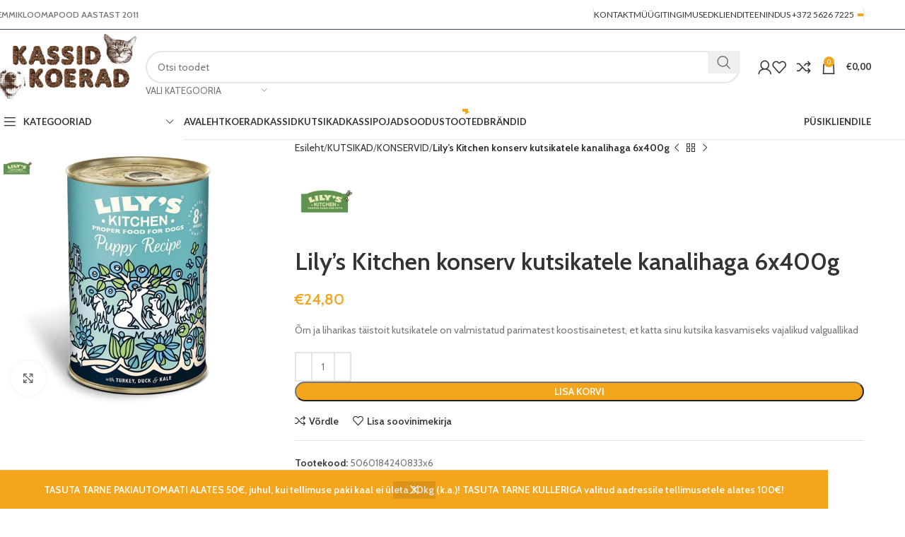

--- FILE ---
content_type: text/html; charset=UTF-8
request_url: https://kassidkoerad.ee/toode/lilys-kitchen-konserv-kutsikatele-kana-ja-pardilihaga-6x400g/
body_size: 41586
content:
<!DOCTYPE html><html lang="et"><head><meta charset="UTF-8"><link rel="stylesheet" media="print" onload="this.onload=null;this.media='all';" id="ao_optimized_gfonts" href="https://fonts.googleapis.com/css?family=Cabin%3A400%2C600%7CLato%3A400%2C700%7CRoboto:100,100italic,200,200italic,300,300italic,400,400italic,500,500italic,600,600italic,700,700italic,800,800italic,900,900italic%7CRoboto+Slab:100,100italic,200,200italic,300,300italic,400,400italic,500,500italic,600,600italic,700,700italic,800,800italic,900,900italic&amp;display=swap"><link rel="profile" href="https://gmpg.org/xfn/11"><link rel="pingback" href="https://kassidkoerad.ee/xmlrpc.php"><title>Lily&#8217;s Kitchen konserv kutsikatele kanalihaga 6x400g &#8211; Kassidkoerad.ee</title><meta name='robots' content='max-image-preview:large' />  <script data-cfasync="false" data-pagespeed-no-defer>var gtm4wp_datalayer_name = "dataLayer";
	var dataLayer = dataLayer || [];
	const gtm4wp_use_sku_instead = 0;
	const gtm4wp_currency = 'EUR';
	const gtm4wp_product_per_impression = 10;
	const gtm4wp_clear_ecommerce = false;
	const gtm4wp_datalayer_max_timeout = 2000;

	const gtm4wp_scrollerscript_debugmode         = false;
	const gtm4wp_scrollerscript_callbacktime      = 100;
	const gtm4wp_scrollerscript_readerlocation    = 150;
	const gtm4wp_scrollerscript_contentelementid  = "content";
	const gtm4wp_scrollerscript_scannertime       = 60;</script> <link rel='dns-prefetch' href='//capi-automation.s3.us-east-2.amazonaws.com' /><link href='https://fonts.gstatic.com' crossorigin='anonymous' rel='preconnect' /><link rel="alternate" type="application/rss+xml" title="Kassidkoerad.ee &raquo; RSS" href="https://kassidkoerad.ee/feed/" /><link rel="alternate" type="application/rss+xml" title="Kassidkoerad.ee &raquo; Kommentaaride RSS" href="https://kassidkoerad.ee/comments/feed/" /><link rel="alternate" type="application/rss+xml" title="Kassidkoerad.ee &raquo; Lily&#8217;s Kitchen konserv kutsikatele kanalihaga 6x400g Kommentaaride RSS" href="https://kassidkoerad.ee/toode/lilys-kitchen-konserv-kutsikatele-kana-ja-pardilihaga-6x400g/feed/" /><link rel="alternate" title="oEmbed (JSON)" type="application/json+oembed" href="https://kassidkoerad.ee/wp-json/oembed/1.0/embed?url=https%3A%2F%2Fkassidkoerad.ee%2Ftoode%2Flilys-kitchen-konserv-kutsikatele-kana-ja-pardilihaga-6x400g%2F" /><link rel="alternate" title="oEmbed (XML)" type="text/xml+oembed" href="https://kassidkoerad.ee/wp-json/oembed/1.0/embed?url=https%3A%2F%2Fkassidkoerad.ee%2Ftoode%2Flilys-kitchen-konserv-kutsikatele-kana-ja-pardilihaga-6x400g%2F&#038;format=xml" /><style id='wp-img-auto-sizes-contain-inline-css' type='text/css'>img:is([sizes=auto i],[sizes^="auto," i]){contain-intrinsic-size:3000px 1500px}
/*# sourceURL=wp-img-auto-sizes-contain-inline-css */</style><link rel='stylesheet' id='wp-block-library-css' href='https://kassidkoerad.ee/wp-includes/css/dist/block-library/style.min.css' type='text/css' media='all' /><style id='classic-theme-styles-inline-css' type='text/css'>/*! This file is auto-generated */
.wp-block-button__link{color:#fff;background-color:#32373c;border-radius:9999px;box-shadow:none;text-decoration:none;padding:calc(.667em + 2px) calc(1.333em + 2px);font-size:1.125em}.wp-block-file__button{background:#32373c;color:#fff;text-decoration:none}
/*# sourceURL=/wp-includes/css/classic-themes.min.css */</style><style id='safe-svg-svg-icon-style-inline-css' type='text/css'>.safe-svg-cover{text-align:center}.safe-svg-cover .safe-svg-inside{display:inline-block;max-width:100%}.safe-svg-cover svg{fill:currentColor;height:100%;max-height:100%;max-width:100%;width:100%}

/*# sourceURL=https://kassidkoerad.ee/wp-content/plugins/safe-svg/dist/safe-svg-block-frontend.css */</style><style id='global-styles-inline-css' type='text/css'>:root{--wp--preset--aspect-ratio--square: 1;--wp--preset--aspect-ratio--4-3: 4/3;--wp--preset--aspect-ratio--3-4: 3/4;--wp--preset--aspect-ratio--3-2: 3/2;--wp--preset--aspect-ratio--2-3: 2/3;--wp--preset--aspect-ratio--16-9: 16/9;--wp--preset--aspect-ratio--9-16: 9/16;--wp--preset--color--black: #000000;--wp--preset--color--cyan-bluish-gray: #abb8c3;--wp--preset--color--white: #ffffff;--wp--preset--color--pale-pink: #f78da7;--wp--preset--color--vivid-red: #cf2e2e;--wp--preset--color--luminous-vivid-orange: #ff6900;--wp--preset--color--luminous-vivid-amber: #fcb900;--wp--preset--color--light-green-cyan: #7bdcb5;--wp--preset--color--vivid-green-cyan: #00d084;--wp--preset--color--pale-cyan-blue: #8ed1fc;--wp--preset--color--vivid-cyan-blue: #0693e3;--wp--preset--color--vivid-purple: #9b51e0;--wp--preset--gradient--vivid-cyan-blue-to-vivid-purple: linear-gradient(135deg,rgb(6,147,227) 0%,rgb(155,81,224) 100%);--wp--preset--gradient--light-green-cyan-to-vivid-green-cyan: linear-gradient(135deg,rgb(122,220,180) 0%,rgb(0,208,130) 100%);--wp--preset--gradient--luminous-vivid-amber-to-luminous-vivid-orange: linear-gradient(135deg,rgb(252,185,0) 0%,rgb(255,105,0) 100%);--wp--preset--gradient--luminous-vivid-orange-to-vivid-red: linear-gradient(135deg,rgb(255,105,0) 0%,rgb(207,46,46) 100%);--wp--preset--gradient--very-light-gray-to-cyan-bluish-gray: linear-gradient(135deg,rgb(238,238,238) 0%,rgb(169,184,195) 100%);--wp--preset--gradient--cool-to-warm-spectrum: linear-gradient(135deg,rgb(74,234,220) 0%,rgb(151,120,209) 20%,rgb(207,42,186) 40%,rgb(238,44,130) 60%,rgb(251,105,98) 80%,rgb(254,248,76) 100%);--wp--preset--gradient--blush-light-purple: linear-gradient(135deg,rgb(255,206,236) 0%,rgb(152,150,240) 100%);--wp--preset--gradient--blush-bordeaux: linear-gradient(135deg,rgb(254,205,165) 0%,rgb(254,45,45) 50%,rgb(107,0,62) 100%);--wp--preset--gradient--luminous-dusk: linear-gradient(135deg,rgb(255,203,112) 0%,rgb(199,81,192) 50%,rgb(65,88,208) 100%);--wp--preset--gradient--pale-ocean: linear-gradient(135deg,rgb(255,245,203) 0%,rgb(182,227,212) 50%,rgb(51,167,181) 100%);--wp--preset--gradient--electric-grass: linear-gradient(135deg,rgb(202,248,128) 0%,rgb(113,206,126) 100%);--wp--preset--gradient--midnight: linear-gradient(135deg,rgb(2,3,129) 0%,rgb(40,116,252) 100%);--wp--preset--font-size--small: 13px;--wp--preset--font-size--medium: 20px;--wp--preset--font-size--large: 36px;--wp--preset--font-size--x-large: 42px;--wp--preset--spacing--20: 0.44rem;--wp--preset--spacing--30: 0.67rem;--wp--preset--spacing--40: 1rem;--wp--preset--spacing--50: 1.5rem;--wp--preset--spacing--60: 2.25rem;--wp--preset--spacing--70: 3.38rem;--wp--preset--spacing--80: 5.06rem;--wp--preset--shadow--natural: 6px 6px 9px rgba(0, 0, 0, 0.2);--wp--preset--shadow--deep: 12px 12px 50px rgba(0, 0, 0, 0.4);--wp--preset--shadow--sharp: 6px 6px 0px rgba(0, 0, 0, 0.2);--wp--preset--shadow--outlined: 6px 6px 0px -3px rgb(255, 255, 255), 6px 6px rgb(0, 0, 0);--wp--preset--shadow--crisp: 6px 6px 0px rgb(0, 0, 0);}:where(.is-layout-flex){gap: 0.5em;}:where(.is-layout-grid){gap: 0.5em;}body .is-layout-flex{display: flex;}.is-layout-flex{flex-wrap: wrap;align-items: center;}.is-layout-flex > :is(*, div){margin: 0;}body .is-layout-grid{display: grid;}.is-layout-grid > :is(*, div){margin: 0;}:where(.wp-block-columns.is-layout-flex){gap: 2em;}:where(.wp-block-columns.is-layout-grid){gap: 2em;}:where(.wp-block-post-template.is-layout-flex){gap: 1.25em;}:where(.wp-block-post-template.is-layout-grid){gap: 1.25em;}.has-black-color{color: var(--wp--preset--color--black) !important;}.has-cyan-bluish-gray-color{color: var(--wp--preset--color--cyan-bluish-gray) !important;}.has-white-color{color: var(--wp--preset--color--white) !important;}.has-pale-pink-color{color: var(--wp--preset--color--pale-pink) !important;}.has-vivid-red-color{color: var(--wp--preset--color--vivid-red) !important;}.has-luminous-vivid-orange-color{color: var(--wp--preset--color--luminous-vivid-orange) !important;}.has-luminous-vivid-amber-color{color: var(--wp--preset--color--luminous-vivid-amber) !important;}.has-light-green-cyan-color{color: var(--wp--preset--color--light-green-cyan) !important;}.has-vivid-green-cyan-color{color: var(--wp--preset--color--vivid-green-cyan) !important;}.has-pale-cyan-blue-color{color: var(--wp--preset--color--pale-cyan-blue) !important;}.has-vivid-cyan-blue-color{color: var(--wp--preset--color--vivid-cyan-blue) !important;}.has-vivid-purple-color{color: var(--wp--preset--color--vivid-purple) !important;}.has-black-background-color{background-color: var(--wp--preset--color--black) !important;}.has-cyan-bluish-gray-background-color{background-color: var(--wp--preset--color--cyan-bluish-gray) !important;}.has-white-background-color{background-color: var(--wp--preset--color--white) !important;}.has-pale-pink-background-color{background-color: var(--wp--preset--color--pale-pink) !important;}.has-vivid-red-background-color{background-color: var(--wp--preset--color--vivid-red) !important;}.has-luminous-vivid-orange-background-color{background-color: var(--wp--preset--color--luminous-vivid-orange) !important;}.has-luminous-vivid-amber-background-color{background-color: var(--wp--preset--color--luminous-vivid-amber) !important;}.has-light-green-cyan-background-color{background-color: var(--wp--preset--color--light-green-cyan) !important;}.has-vivid-green-cyan-background-color{background-color: var(--wp--preset--color--vivid-green-cyan) !important;}.has-pale-cyan-blue-background-color{background-color: var(--wp--preset--color--pale-cyan-blue) !important;}.has-vivid-cyan-blue-background-color{background-color: var(--wp--preset--color--vivid-cyan-blue) !important;}.has-vivid-purple-background-color{background-color: var(--wp--preset--color--vivid-purple) !important;}.has-black-border-color{border-color: var(--wp--preset--color--black) !important;}.has-cyan-bluish-gray-border-color{border-color: var(--wp--preset--color--cyan-bluish-gray) !important;}.has-white-border-color{border-color: var(--wp--preset--color--white) !important;}.has-pale-pink-border-color{border-color: var(--wp--preset--color--pale-pink) !important;}.has-vivid-red-border-color{border-color: var(--wp--preset--color--vivid-red) !important;}.has-luminous-vivid-orange-border-color{border-color: var(--wp--preset--color--luminous-vivid-orange) !important;}.has-luminous-vivid-amber-border-color{border-color: var(--wp--preset--color--luminous-vivid-amber) !important;}.has-light-green-cyan-border-color{border-color: var(--wp--preset--color--light-green-cyan) !important;}.has-vivid-green-cyan-border-color{border-color: var(--wp--preset--color--vivid-green-cyan) !important;}.has-pale-cyan-blue-border-color{border-color: var(--wp--preset--color--pale-cyan-blue) !important;}.has-vivid-cyan-blue-border-color{border-color: var(--wp--preset--color--vivid-cyan-blue) !important;}.has-vivid-purple-border-color{border-color: var(--wp--preset--color--vivid-purple) !important;}.has-vivid-cyan-blue-to-vivid-purple-gradient-background{background: var(--wp--preset--gradient--vivid-cyan-blue-to-vivid-purple) !important;}.has-light-green-cyan-to-vivid-green-cyan-gradient-background{background: var(--wp--preset--gradient--light-green-cyan-to-vivid-green-cyan) !important;}.has-luminous-vivid-amber-to-luminous-vivid-orange-gradient-background{background: var(--wp--preset--gradient--luminous-vivid-amber-to-luminous-vivid-orange) !important;}.has-luminous-vivid-orange-to-vivid-red-gradient-background{background: var(--wp--preset--gradient--luminous-vivid-orange-to-vivid-red) !important;}.has-very-light-gray-to-cyan-bluish-gray-gradient-background{background: var(--wp--preset--gradient--very-light-gray-to-cyan-bluish-gray) !important;}.has-cool-to-warm-spectrum-gradient-background{background: var(--wp--preset--gradient--cool-to-warm-spectrum) !important;}.has-blush-light-purple-gradient-background{background: var(--wp--preset--gradient--blush-light-purple) !important;}.has-blush-bordeaux-gradient-background{background: var(--wp--preset--gradient--blush-bordeaux) !important;}.has-luminous-dusk-gradient-background{background: var(--wp--preset--gradient--luminous-dusk) !important;}.has-pale-ocean-gradient-background{background: var(--wp--preset--gradient--pale-ocean) !important;}.has-electric-grass-gradient-background{background: var(--wp--preset--gradient--electric-grass) !important;}.has-midnight-gradient-background{background: var(--wp--preset--gradient--midnight) !important;}.has-small-font-size{font-size: var(--wp--preset--font-size--small) !important;}.has-medium-font-size{font-size: var(--wp--preset--font-size--medium) !important;}.has-large-font-size{font-size: var(--wp--preset--font-size--large) !important;}.has-x-large-font-size{font-size: var(--wp--preset--font-size--x-large) !important;}
:where(.wp-block-post-template.is-layout-flex){gap: 1.25em;}:where(.wp-block-post-template.is-layout-grid){gap: 1.25em;}
:where(.wp-block-term-template.is-layout-flex){gap: 1.25em;}:where(.wp-block-term-template.is-layout-grid){gap: 1.25em;}
:where(.wp-block-columns.is-layout-flex){gap: 2em;}:where(.wp-block-columns.is-layout-grid){gap: 2em;}
:root :where(.wp-block-pullquote){font-size: 1.5em;line-height: 1.6;}
/*# sourceURL=global-styles-inline-css */</style><link rel='stylesheet' id='wdp-style-css' href='https://kassidkoerad.ee/wp-content/plugins/aco-woo-dynamic-pricing/assets/css/frontend.css' type='text/css' media='all' /><style id='woocommerce-inline-inline-css' type='text/css'>.woocommerce form .form-row .required { visibility: visible; }
/*# sourceURL=woocommerce-inline-inline-css */</style><link rel='stylesheet' id='montonio-style-css' href='https://kassidkoerad.ee/wp-content/plugins/montonio-for-woocommerce/assets/css/montonio-style.css' type='text/css' media='all' /><link rel='stylesheet' id='cwginstock_frontend_css-css' href='https://kassidkoerad.ee/wp-content/plugins/back-in-stock-notifier-for-woocommerce/assets/css/frontend.min.css' type='text/css' media='' /><link rel='stylesheet' id='cwginstock_bootstrap-css' href='https://kassidkoerad.ee/wp-content/plugins/back-in-stock-notifier-for-woocommerce/assets/css/bootstrap.min.css' type='text/css' media='' /><link rel='stylesheet' id='elementor-icons-css' href='https://kassidkoerad.ee/wp-content/plugins/elementor/assets/lib/eicons/css/elementor-icons.min.css' type='text/css' media='all' /><link rel='stylesheet' id='elementor-frontend-css' href='https://kassidkoerad.ee/wp-content/plugins/elementor/assets/css/frontend.min.css' type='text/css' media='all' /><link rel='stylesheet' id='elementor-post-19126-css' href='https://kassidkoerad.ee/wp-content/uploads/elementor/css/post-19126.css' type='text/css' media='all' /><link rel='stylesheet' id='font-awesome-5-all-css' href='https://kassidkoerad.ee/wp-content/plugins/elementor/assets/lib/font-awesome/css/all.min.css' type='text/css' media='all' /><link rel='stylesheet' id='font-awesome-4-shim-css' href='https://kassidkoerad.ee/wp-content/plugins/elementor/assets/lib/font-awesome/css/v4-shims.min.css' type='text/css' media='all' /><link rel='stylesheet' id='woodmart-style-css' href='https://kassidkoerad.ee/wp-content/themes/woodmart/css/parts/base.min.css' type='text/css' media='all' /><link rel='stylesheet' id='wd-helpers-wpb-elem-css' href='https://kassidkoerad.ee/wp-content/themes/woodmart/css/parts/helpers-wpb-elem.min.css' type='text/css' media='all' /><link rel='stylesheet' id='wd-widget-wd-recent-posts-css' href='https://kassidkoerad.ee/wp-content/themes/woodmart/css/parts/widget-wd-recent-posts.min.css' type='text/css' media='all' /><link rel='stylesheet' id='wd-widget-wd-layered-nav-css' href='https://kassidkoerad.ee/wp-content/themes/woodmart/css/parts/woo-widget-wd-layered-nav.min.css' type='text/css' media='all' /><link rel='stylesheet' id='wd-woo-mod-swatches-base-css' href='https://kassidkoerad.ee/wp-content/themes/woodmart/css/parts/woo-mod-swatches-base.min.css' type='text/css' media='all' /><link rel='stylesheet' id='wd-woo-mod-swatches-filter-css' href='https://kassidkoerad.ee/wp-content/themes/woodmart/css/parts/woo-mod-swatches-filter.min.css' type='text/css' media='all' /><link rel='stylesheet' id='wd-widget-active-filters-css' href='https://kassidkoerad.ee/wp-content/themes/woodmart/css/parts/woo-widget-active-filters.min.css' type='text/css' media='all' /><link rel='stylesheet' id='wd-widget-product-list-css' href='https://kassidkoerad.ee/wp-content/themes/woodmart/css/parts/woo-widget-product-list.min.css' type='text/css' media='all' /><link rel='stylesheet' id='wd-widget-slider-price-filter-css' href='https://kassidkoerad.ee/wp-content/themes/woodmart/css/parts/woo-widget-slider-price-filter.min.css' type='text/css' media='all' /><link rel='stylesheet' id='wd-lazy-loading-css' href='https://kassidkoerad.ee/wp-content/themes/woodmart/css/parts/opt-lazy-load.min.css' type='text/css' media='all' /><link rel='stylesheet' id='wd-revolution-slider-css' href='https://kassidkoerad.ee/wp-content/themes/woodmart/css/parts/int-rev-slider.min.css' type='text/css' media='all' /><link rel='stylesheet' id='wd-elementor-base-css' href='https://kassidkoerad.ee/wp-content/themes/woodmart/css/parts/int-elem-base.min.css' type='text/css' media='all' /><link rel='stylesheet' id='wd-notices-fixed-css' href='https://kassidkoerad.ee/wp-content/themes/woodmart/css/parts/woo-opt-sticky-notices-old.min.css' type='text/css' media='all' /><link rel='stylesheet' id='wd-woocommerce-base-css' href='https://kassidkoerad.ee/wp-content/themes/woodmart/css/parts/woocommerce-base.min.css' type='text/css' media='all' /><link rel='stylesheet' id='wd-mod-star-rating-css' href='https://kassidkoerad.ee/wp-content/themes/woodmart/css/parts/mod-star-rating.min.css' type='text/css' media='all' /><link rel='stylesheet' id='wd-woo-el-track-order-css' href='https://kassidkoerad.ee/wp-content/themes/woodmart/css/parts/woo-el-track-order.min.css' type='text/css' media='all' /><link rel='stylesheet' id='wd-woocommerce-block-notices-css' href='https://kassidkoerad.ee/wp-content/themes/woodmart/css/parts/woo-mod-block-notices.min.css' type='text/css' media='all' /><link rel='stylesheet' id='wd-woo-mod-quantity-css' href='https://kassidkoerad.ee/wp-content/themes/woodmart/css/parts/woo-mod-quantity.min.css' type='text/css' media='all' /><link rel='stylesheet' id='wd-woo-opt-free-progress-bar-css' href='https://kassidkoerad.ee/wp-content/themes/woodmart/css/parts/woo-opt-free-progress-bar.min.css' type='text/css' media='all' /><link rel='stylesheet' id='wd-woo-mod-progress-bar-css' href='https://kassidkoerad.ee/wp-content/themes/woodmart/css/parts/woo-mod-progress-bar.min.css' type='text/css' media='all' /><link rel='stylesheet' id='wd-woo-single-prod-el-base-css' href='https://kassidkoerad.ee/wp-content/themes/woodmart/css/parts/woo-single-prod-el-base.min.css' type='text/css' media='all' /><link rel='stylesheet' id='wd-woo-mod-stock-status-css' href='https://kassidkoerad.ee/wp-content/themes/woodmart/css/parts/woo-mod-stock-status.min.css' type='text/css' media='all' /><link rel='stylesheet' id='wd-woo-mod-shop-attributes-css' href='https://kassidkoerad.ee/wp-content/themes/woodmart/css/parts/woo-mod-shop-attributes.min.css' type='text/css' media='all' /><link rel='stylesheet' id='wd-wp-blocks-css' href='https://kassidkoerad.ee/wp-content/themes/woodmart/css/parts/wp-blocks.min.css' type='text/css' media='all' /><link rel='stylesheet' id='child-style-css' href='https://kassidkoerad.ee/wp-content/themes/woodmart-child/style.css' type='text/css' media='all' /><link rel='stylesheet' id='wd-woo-opt-demo-store-css' href='https://kassidkoerad.ee/wp-content/themes/woodmart/css/parts/woo-opt-demo-store.min.css' type='text/css' media='all' /><link rel='stylesheet' id='wd-header-base-css' href='https://kassidkoerad.ee/wp-content/themes/woodmart/css/parts/header-base.min.css' type='text/css' media='all' /><link rel='stylesheet' id='wd-mod-tools-css' href='https://kassidkoerad.ee/wp-content/themes/woodmart/css/parts/mod-tools.min.css' type='text/css' media='all' /><link rel='stylesheet' id='wd-header-elements-base-css' href='https://kassidkoerad.ee/wp-content/themes/woodmart/css/parts/header-el-base.min.css' type='text/css' media='all' /><link rel='stylesheet' id='wd-mod-nav-menu-label-css' href='https://kassidkoerad.ee/wp-content/themes/woodmart/css/parts/mod-nav-menu-label.min.css' type='text/css' media='all' /><link rel='stylesheet' id='wd-header-search-css' href='https://kassidkoerad.ee/wp-content/themes/woodmart/css/parts/header-el-search.min.css' type='text/css' media='all' /><link rel='stylesheet' id='wd-header-search-form-css' href='https://kassidkoerad.ee/wp-content/themes/woodmart/css/parts/header-el-search-form.min.css' type='text/css' media='all' /><link rel='stylesheet' id='wd-wd-search-results-css' href='https://kassidkoerad.ee/wp-content/themes/woodmart/css/parts/wd-search-results.min.css' type='text/css' media='all' /><link rel='stylesheet' id='wd-wd-search-form-css' href='https://kassidkoerad.ee/wp-content/themes/woodmart/css/parts/wd-search-form.min.css' type='text/css' media='all' /><link rel='stylesheet' id='wd-wd-search-cat-css' href='https://kassidkoerad.ee/wp-content/themes/woodmart/css/parts/wd-search-cat.min.css' type='text/css' media='all' /><link rel='stylesheet' id='wd-woo-mod-login-form-css' href='https://kassidkoerad.ee/wp-content/themes/woodmart/css/parts/woo-mod-login-form.min.css' type='text/css' media='all' /><link rel='stylesheet' id='wd-header-my-account-css' href='https://kassidkoerad.ee/wp-content/themes/woodmart/css/parts/header-el-my-account.min.css' type='text/css' media='all' /><link rel='stylesheet' id='wd-header-cart-side-css' href='https://kassidkoerad.ee/wp-content/themes/woodmart/css/parts/header-el-cart-side.min.css' type='text/css' media='all' /><link rel='stylesheet' id='wd-header-cart-css' href='https://kassidkoerad.ee/wp-content/themes/woodmart/css/parts/header-el-cart.min.css' type='text/css' media='all' /><link rel='stylesheet' id='wd-widget-shopping-cart-css' href='https://kassidkoerad.ee/wp-content/themes/woodmart/css/parts/woo-widget-shopping-cart.min.css' type='text/css' media='all' /><link rel='stylesheet' id='wd-header-mobile-nav-dropdown-css' href='https://kassidkoerad.ee/wp-content/themes/woodmart/css/parts/header-el-mobile-nav-dropdown.min.css' type='text/css' media='all' /><link rel='stylesheet' id='wd-header-categories-nav-css' href='https://kassidkoerad.ee/wp-content/themes/woodmart/css/parts/header-el-category-nav.min.css' type='text/css' media='all' /><link rel='stylesheet' id='wd-mod-nav-vertical-css' href='https://kassidkoerad.ee/wp-content/themes/woodmart/css/parts/mod-nav-vertical.min.css' type='text/css' media='all' /><link rel='stylesheet' id='wd-mod-nav-vertical-design-default-css' href='https://kassidkoerad.ee/wp-content/themes/woodmart/css/parts/mod-nav-vertical-design-default.min.css' type='text/css' media='all' /><link rel='stylesheet' id='wd-page-title-css' href='https://kassidkoerad.ee/wp-content/themes/woodmart/css/parts/page-title.min.css' type='text/css' media='all' /><link rel='stylesheet' id='wd-woo-single-prod-predefined-css' href='https://kassidkoerad.ee/wp-content/themes/woodmart/css/parts/woo-single-prod-predefined.min.css' type='text/css' media='all' /><link rel='stylesheet' id='wd-woo-single-prod-and-quick-view-predefined-css' href='https://kassidkoerad.ee/wp-content/themes/woodmart/css/parts/woo-single-prod-and-quick-view-predefined.min.css' type='text/css' media='all' /><link rel='stylesheet' id='wd-woo-single-prod-el-tabs-predefined-css' href='https://kassidkoerad.ee/wp-content/themes/woodmart/css/parts/woo-single-prod-el-tabs-predefined.min.css' type='text/css' media='all' /><link rel='stylesheet' id='wd-woo-single-prod-el-gallery-css' href='https://kassidkoerad.ee/wp-content/themes/woodmart/css/parts/woo-single-prod-el-gallery.min.css' type='text/css' media='all' /><link rel='stylesheet' id='wd-swiper-css' href='https://kassidkoerad.ee/wp-content/themes/woodmart/css/parts/lib-swiper.min.css' type='text/css' media='all' /><link rel='stylesheet' id='wd-woo-mod-product-labels-css' href='https://kassidkoerad.ee/wp-content/themes/woodmart/css/parts/woo-mod-product-labels.min.css' type='text/css' media='all' /><link rel='stylesheet' id='wd-woo-mod-product-labels-rect-css' href='https://kassidkoerad.ee/wp-content/themes/woodmart/css/parts/woo-mod-product-labels-rect.min.css' type='text/css' media='all' /><link rel='stylesheet' id='wd-swiper-arrows-css' href='https://kassidkoerad.ee/wp-content/themes/woodmart/css/parts/lib-swiper-arrows.min.css' type='text/css' media='all' /><link rel='stylesheet' id='wd-photoswipe-css' href='https://kassidkoerad.ee/wp-content/themes/woodmart/css/parts/lib-photoswipe.min.css' type='text/css' media='all' /><link rel='stylesheet' id='wd-woo-single-prod-el-navigation-css' href='https://kassidkoerad.ee/wp-content/themes/woodmart/css/parts/woo-single-prod-el-navigation.min.css' type='text/css' media='all' /><link rel='stylesheet' id='wd-social-icons-css' href='https://kassidkoerad.ee/wp-content/themes/woodmart/css/parts/el-social-icons.min.css' type='text/css' media='all' /><link rel='stylesheet' id='wd-tabs-css' href='https://kassidkoerad.ee/wp-content/themes/woodmart/css/parts/el-tabs.min.css' type='text/css' media='all' /><link rel='stylesheet' id='wd-woo-single-prod-el-tabs-opt-layout-tabs-css' href='https://kassidkoerad.ee/wp-content/themes/woodmart/css/parts/woo-single-prod-el-tabs-opt-layout-tabs.min.css' type='text/css' media='all' /><link rel='stylesheet' id='wd-accordion-css' href='https://kassidkoerad.ee/wp-content/themes/woodmart/css/parts/el-accordion.min.css' type='text/css' media='all' /><link rel='stylesheet' id='wd-accordion-elem-wpb-css' href='https://kassidkoerad.ee/wp-content/themes/woodmart/css/parts/el-accordion-wpb-elem.min.css' type='text/css' media='all' /><link rel='stylesheet' id='wd-woo-single-prod-el-reviews-css' href='https://kassidkoerad.ee/wp-content/themes/woodmart/css/parts/woo-single-prod-el-reviews.min.css' type='text/css' media='all' /><link rel='stylesheet' id='wd-woo-single-prod-el-reviews-style-1-css' href='https://kassidkoerad.ee/wp-content/themes/woodmart/css/parts/woo-single-prod-el-reviews-style-1.min.css' type='text/css' media='all' /><link rel='stylesheet' id='wd-mod-comments-css' href='https://kassidkoerad.ee/wp-content/themes/woodmart/css/parts/mod-comments.min.css' type='text/css' media='all' /><link rel='stylesheet' id='wd-image-gallery-css' href='https://kassidkoerad.ee/wp-content/themes/woodmart/css/parts/el-gallery.min.css' type='text/css' media='all' /><link rel='stylesheet' id='wd-section-title-css' href='https://kassidkoerad.ee/wp-content/themes/woodmart/css/parts/el-section-title.min.css' type='text/css' media='all' /><link rel='stylesheet' id='wd-product-loop-css' href='https://kassidkoerad.ee/wp-content/themes/woodmart/css/parts/woo-product-loop.min.css' type='text/css' media='all' /><link rel='stylesheet' id='wd-product-loop-base-css' href='https://kassidkoerad.ee/wp-content/themes/woodmart/css/parts/woo-product-loop-base.min.css' type='text/css' media='all' /><link rel='stylesheet' id='wd-woo-mod-add-btn-replace-css' href='https://kassidkoerad.ee/wp-content/themes/woodmart/css/parts/woo-mod-add-btn-replace.min.css' type='text/css' media='all' /><link rel='stylesheet' id='wd-mod-more-description-css' href='https://kassidkoerad.ee/wp-content/themes/woodmart/css/parts/mod-more-description.min.css' type='text/css' media='all' /><link rel='stylesheet' id='wd-mfp-popup-css' href='https://kassidkoerad.ee/wp-content/themes/woodmart/css/parts/lib-magnific-popup.min.css' type='text/css' media='all' /><link rel='stylesheet' id='wd-swiper-pagin-css' href='https://kassidkoerad.ee/wp-content/themes/woodmart/css/parts/lib-swiper-pagin.min.css' type='text/css' media='all' /><link rel='stylesheet' id='wd-footer-base-css' href='https://kassidkoerad.ee/wp-content/themes/woodmart/css/parts/footer-base.min.css' type='text/css' media='all' /><link rel='stylesheet' id='wd-mc4wp-css' href='https://kassidkoerad.ee/wp-content/themes/woodmart/css/parts/int-mc4wp.min.css' type='text/css' media='all' /><link rel='stylesheet' id='wd-scroll-top-css' href='https://kassidkoerad.ee/wp-content/themes/woodmart/css/parts/opt-scrolltotop.min.css' type='text/css' media='all' /><link rel='stylesheet' id='wd-header-my-account-sidebar-css' href='https://kassidkoerad.ee/wp-content/themes/woodmart/css/parts/header-el-my-account-sidebar.min.css' type='text/css' media='all' /><link rel='stylesheet' id='wd-cookies-popup-css' href='https://kassidkoerad.ee/wp-content/themes/woodmart/css/parts/opt-cookies.min.css' type='text/css' media='all' /><link rel='stylesheet' id='wd-bottom-toolbar-css' href='https://kassidkoerad.ee/wp-content/themes/woodmart/css/parts/opt-bottom-toolbar.min.css' type='text/css' media='all' /><link rel='stylesheet' id='xts-style-header_374016-css' href='https://kassidkoerad.ee/wp-content/uploads/2025/09/xts-header_374016-1756907710.css' type='text/css' media='all' /><style id='rocket-lazyload-inline-css' type='text/css'>.rll-youtube-player{position:relative;padding-bottom:56.23%;height:0;overflow:hidden;max-width:100%;}.rll-youtube-player:focus-within{outline: 2px solid currentColor;outline-offset: 5px;}.rll-youtube-player iframe{position:absolute;top:0;left:0;width:100%;height:100%;z-index:100;background:0 0}.rll-youtube-player img{bottom:0;display:block;left:0;margin:auto;max-width:100%;width:100%;position:absolute;right:0;top:0;border:none;height:auto;-webkit-transition:.4s all;-moz-transition:.4s all;transition:.4s all}.rll-youtube-player img:hover{-webkit-filter:brightness(75%)}.rll-youtube-player .play{height:100%;width:100%;left:0;top:0;position:absolute;background:url(https://kassidkoerad.ee/wp-content/plugins/rocket-lazy-load/assets/img/youtube.png) no-repeat center;background-color: transparent !important;cursor:pointer;border:none;}
/*# sourceURL=rocket-lazyload-inline-css */</style> <script type="text/javascript" src="https://kassidkoerad.ee/wp-includes/js/jquery/jquery.min.js" id="jquery-core-js"></script> <script type="text/javascript" src="https://kassidkoerad.ee/wp-includes/js/jquery/jquery-migrate.min.js" id="jquery-migrate-js"></script> <script type="text/javascript" id="awd-script-js-extra">var awdajaxobject = {"url":"https://kassidkoerad.ee/wp-admin/admin-ajax.php","nonce":"a407ca9e8f","priceGroup":{"data":[],"headers":[],"status":200},"dynamicPricing":"","variablePricing":"","thousandSeparator":".","decimalSeparator":","};
//# sourceURL=awd-script-js-extra</script> <script type="text/javascript" src="https://kassidkoerad.ee/wp-content/plugins/aco-woo-dynamic-pricing/assets/js/frontend.js" id="awd-script-js"></script> <script type="text/javascript" src="https://kassidkoerad.ee/wp-content/plugins/woocommerce/assets/js/jquery-blockui/jquery.blockUI.min.js" id="wc-jquery-blockui-js" data-wp-strategy="defer"></script> <script type="text/javascript" id="wc-add-to-cart-js-extra">var wc_add_to_cart_params = {"ajax_url":"/wp-admin/admin-ajax.php","wc_ajax_url":"/?wc-ajax=%%endpoint%%","i18n_view_cart":"Vaata ostukorvi","cart_url":"https://kassidkoerad.ee/ostukorv/","is_cart":"","cart_redirect_after_add":"no"};
//# sourceURL=wc-add-to-cart-js-extra</script> <script type="text/javascript" src="https://kassidkoerad.ee/wp-content/plugins/woocommerce/assets/js/frontend/add-to-cart.min.js" id="wc-add-to-cart-js" defer="defer" data-wp-strategy="defer"></script> <script type="text/javascript" src="https://kassidkoerad.ee/wp-content/plugins/woocommerce/assets/js/zoom/jquery.zoom.min.js" id="wc-zoom-js" defer="defer" data-wp-strategy="defer"></script> <script type="text/javascript" id="wc-single-product-js-extra">var wc_single_product_params = {"i18n_required_rating_text":"Palun vali hinnang","i18n_rating_options":["1 of 5 stars","2 of 5 stars","3 of 5 stars","4 of 5 stars","5 of 5 stars"],"i18n_product_gallery_trigger_text":"View full-screen image gallery","review_rating_required":"no","flexslider":{"rtl":false,"animation":"slide","smoothHeight":true,"directionNav":false,"controlNav":"thumbnails","slideshow":false,"animationSpeed":500,"animationLoop":false,"allowOneSlide":false},"zoom_enabled":"","zoom_options":[],"photoswipe_enabled":"","photoswipe_options":{"shareEl":false,"closeOnScroll":false,"history":false,"hideAnimationDuration":0,"showAnimationDuration":0},"flexslider_enabled":""};
//# sourceURL=wc-single-product-js-extra</script> <script type="text/javascript" src="https://kassidkoerad.ee/wp-content/plugins/woocommerce/assets/js/frontend/single-product.min.js" id="wc-single-product-js" defer="defer" data-wp-strategy="defer"></script> <script type="text/javascript" src="https://kassidkoerad.ee/wp-content/plugins/woocommerce/assets/js/js-cookie/js.cookie.min.js" id="wc-js-cookie-js" defer="defer" data-wp-strategy="defer"></script> <script type="text/javascript" id="woocommerce-js-extra">var woocommerce_params = {"ajax_url":"/wp-admin/admin-ajax.php","wc_ajax_url":"/?wc-ajax=%%endpoint%%","i18n_password_show":"Show password","i18n_password_hide":"Hide password"};
//# sourceURL=woocommerce-js-extra</script> <script type="text/javascript" src="https://kassidkoerad.ee/wp-content/plugins/woocommerce/assets/js/frontend/woocommerce.min.js" id="woocommerce-js" defer="defer" data-wp-strategy="defer"></script> <script type="text/javascript" src="https://kassidkoerad.ee/wp-content/plugins/duracelltomi-google-tag-manager/dist/js/analytics-talk-content-tracking.js" id="gtm4wp-scroll-tracking-js"></script> <script type="text/javascript" id="wchaf-script-js-extra">var wchaftext = {"enabled_shipping_methods":"montonio_dpd_parcel_machines,montonio_itella_parcel_machines,montonio_omniva_parcel_machines,parcelmachine_omniva,parcelmachine_smartpost,parcelmachine_dpd","enabled_payment_methods":"","hide_billing_address_fields":"1","hide_country_selection":"0","required":"n\u00f5utav"};
//# sourceURL=wchaf-script-js-extra</script> <script type="text/javascript" src="https://kassidkoerad.ee/wp-content/plugins/woocommerce-hide-address-fields/js/script.js" id="wchaf-script-js"></script> <script type="text/javascript" src="https://kassidkoerad.ee/wp-content/themes/woodmart/js/libs/device.min.js" id="wd-device-library-js"></script> <script type="text/javascript" src="https://kassidkoerad.ee/wp-content/themes/woodmart/js/scripts/global/scrollBar.min.js" id="wd-scrollbar-js"></script> <script type="text/javascript" src="https://kassidkoerad.ee/wp-content/plugins/elementor/assets/lib/font-awesome/js/v4-shims.min.js" id="font-awesome-4-shim-js"></script> <link rel="https://api.w.org/" href="https://kassidkoerad.ee/wp-json/" /><link rel="alternate" title="JSON" type="application/json" href="https://kassidkoerad.ee/wp-json/wp/v2/product/21553" /><link rel="canonical" href="https://kassidkoerad.ee/toode/lilys-kitchen-konserv-kutsikatele-kana-ja-pardilihaga-6x400g/" />  <script data-cfasync="false" data-pagespeed-no-defer>var dataLayer_content = {"pagePostType":"product","pagePostType2":"single-product","pagePostAuthor":"Gerli Kägi","productRatingCounts":[],"productAverageRating":0,"productReviewCount":0,"productType":"simple","productIsVariable":0};
	dataLayer.push( dataLayer_content );</script> <script data-cfasync="false" data-pagespeed-no-defer>(function(w,d,s,l,i){w[l]=w[l]||[];w[l].push({'gtm.start':
new Date().getTime(),event:'gtm.js'});var f=d.getElementsByTagName(s)[0],
j=d.createElement(s),dl=l!='dataLayer'?'&l='+l:'';j.async=true;j.src=
'//www.googletagmanager.com/gtm.js?id='+i+dl;f.parentNode.insertBefore(j,f);
})(window,document,'script','dataLayer','GTM-5BS35NS');</script> <meta name="viewport" content="width=device-width, initial-scale=1.0, maximum-scale=1.0, user-scalable=no"> <noscript><style>.woocommerce-product-gallery{ opacity: 1 !important; }</style></noscript><meta name="generator" content="Elementor 3.34.2; features: additional_custom_breakpoints; settings: css_print_method-external, google_font-enabled, font_display-auto"> <script  type="text/javascript">!function(f,b,e,v,n,t,s){if(f.fbq)return;n=f.fbq=function(){n.callMethod?
					n.callMethod.apply(n,arguments):n.queue.push(arguments)};if(!f._fbq)f._fbq=n;
					n.push=n;n.loaded=!0;n.version='2.0';n.queue=[];t=b.createElement(e);t.async=!0;
					t.src=v;s=b.getElementsByTagName(e)[0];s.parentNode.insertBefore(t,s)}(window,
					document,'script','https://connect.facebook.net/en_US/fbevents.js');</script>  <script  type="text/javascript">fbq('init', '2705810372992903', {}, {
    "agent": "woocommerce_2-10.4.3-3.5.15"
});

				document.addEventListener( 'DOMContentLoaded', function() {
					// Insert placeholder for events injected when a product is added to the cart through AJAX.
					document.body.insertAdjacentHTML( 'beforeend', '<div class=\"wc-facebook-pixel-event-placeholder\"></div>' );
				}, false );</script> <style>.e-con.e-parent:nth-of-type(n+4):not(.e-lazyloaded):not(.e-no-lazyload),
				.e-con.e-parent:nth-of-type(n+4):not(.e-lazyloaded):not(.e-no-lazyload) * {
					background-image: none !important;
				}
				@media screen and (max-height: 1024px) {
					.e-con.e-parent:nth-of-type(n+3):not(.e-lazyloaded):not(.e-no-lazyload),
					.e-con.e-parent:nth-of-type(n+3):not(.e-lazyloaded):not(.e-no-lazyload) * {
						background-image: none !important;
					}
				}
				@media screen and (max-height: 640px) {
					.e-con.e-parent:nth-of-type(n+2):not(.e-lazyloaded):not(.e-no-lazyload),
					.e-con.e-parent:nth-of-type(n+2):not(.e-lazyloaded):not(.e-no-lazyload) * {
						background-image: none !important;
					}
				}</style><meta name="generator" content="Powered by Slider Revolution 6.7.24 - responsive, Mobile-Friendly Slider Plugin for WordPress with comfortable drag and drop interface." /><link rel="icon" href="https://kassidkoerad.ee/wp-content/uploads/2023/09/cropped-KASSIDKOERAD-favicon-32x32.png" sizes="32x32" /><link rel="icon" href="https://kassidkoerad.ee/wp-content/uploads/2023/09/cropped-KASSIDKOERAD-favicon-192x192.png" sizes="192x192" /><link rel="apple-touch-icon" href="https://kassidkoerad.ee/wp-content/uploads/2023/09/cropped-KASSIDKOERAD-favicon-180x180.png" /><meta name="msapplication-TileImage" content="https://kassidkoerad.ee/wp-content/uploads/2023/09/cropped-KASSIDKOERAD-favicon-270x270.png" /> <script>function setREVStartSize(e){
			//window.requestAnimationFrame(function() {
				window.RSIW = window.RSIW===undefined ? window.innerWidth : window.RSIW;
				window.RSIH = window.RSIH===undefined ? window.innerHeight : window.RSIH;
				try {
					var pw = document.getElementById(e.c).parentNode.offsetWidth,
						newh;
					pw = pw===0 || isNaN(pw) || (e.l=="fullwidth" || e.layout=="fullwidth") ? window.RSIW : pw;
					e.tabw = e.tabw===undefined ? 0 : parseInt(e.tabw);
					e.thumbw = e.thumbw===undefined ? 0 : parseInt(e.thumbw);
					e.tabh = e.tabh===undefined ? 0 : parseInt(e.tabh);
					e.thumbh = e.thumbh===undefined ? 0 : parseInt(e.thumbh);
					e.tabhide = e.tabhide===undefined ? 0 : parseInt(e.tabhide);
					e.thumbhide = e.thumbhide===undefined ? 0 : parseInt(e.thumbhide);
					e.mh = e.mh===undefined || e.mh=="" || e.mh==="auto" ? 0 : parseInt(e.mh,0);
					if(e.layout==="fullscreen" || e.l==="fullscreen")
						newh = Math.max(e.mh,window.RSIH);
					else{
						e.gw = Array.isArray(e.gw) ? e.gw : [e.gw];
						for (var i in e.rl) if (e.gw[i]===undefined || e.gw[i]===0) e.gw[i] = e.gw[i-1];
						e.gh = e.el===undefined || e.el==="" || (Array.isArray(e.el) && e.el.length==0)? e.gh : e.el;
						e.gh = Array.isArray(e.gh) ? e.gh : [e.gh];
						for (var i in e.rl) if (e.gh[i]===undefined || e.gh[i]===0) e.gh[i] = e.gh[i-1];
											
						var nl = new Array(e.rl.length),
							ix = 0,
							sl;
						e.tabw = e.tabhide>=pw ? 0 : e.tabw;
						e.thumbw = e.thumbhide>=pw ? 0 : e.thumbw;
						e.tabh = e.tabhide>=pw ? 0 : e.tabh;
						e.thumbh = e.thumbhide>=pw ? 0 : e.thumbh;
						for (var i in e.rl) nl[i] = e.rl[i]<window.RSIW ? 0 : e.rl[i];
						sl = nl[0];
						for (var i in nl) if (sl>nl[i] && nl[i]>0) { sl = nl[i]; ix=i;}
						var m = pw>(e.gw[ix]+e.tabw+e.thumbw) ? 1 : (pw-(e.tabw+e.thumbw)) / (e.gw[ix]);
						newh =  (e.gh[ix] * m) + (e.tabh + e.thumbh);
					}
					var el = document.getElementById(e.c);
					if (el!==null && el) el.style.height = newh+"px";
					el = document.getElementById(e.c+"_wrapper");
					if (el!==null && el) {
						el.style.height = newh+"px";
						el.style.display = "block";
					}
				} catch(e){
					console.log("Failure at Presize of Slider:" + e)
				}
			//});
		  };</script> <style type="text/css" id="wp-custom-css">/* Back In Stock Notifier CSS */

.cwginstock-subscribe-form  {
	text-align: left !important;
	padding-bottom: 15px;
}

.cwginstock-panel-heading h4 {
	color: #E59F14;
	background-color: white;
	text-align: left !important;
	
}
.cwginstock-subscribe-form .col-md-12 {
	padding-left: 0px;
}
.form-group .center-block {
	text-align: left !important;
}

.form-group {
	margin-bottom: 0px;
}
.center-block {
	margin-left: 5px !important;
}
.cwginstock-subscribe-form .panel-primary {
	border: none;
}  
.cwginstock-subscribe-form .panel-body {
	padding: 0px;
	
}
.cwginstock-subscribe-form .panel-primary>.panel-heading {
	background-color: white;
}

.cwginstock-subscribe-form .panel-heading {
	border:none;
	background-color: none;
	padding-bottom: 0px;
	padding: 0px;
}

.cwginstock-subscribe-form .center-block {
	width: 30%;
}

.cwgstock_button {
	width: 50%;
	justify-content: center;
	border: #E59F14 solid 1px;
	border-radius: 20px;
	padding: 10px 10px 10px 10px;
	background-color: #E59F14 !important;
	color: white;
	
}

.cwgstock_button:hover {
	background-color: #ffffff !important;
	color: #E59F14;
	border: #E59F14 solid 1px;
	transition: .5s ease;
}

.cwginstock-panel-body input[type=text], .cwginstock-panel-body input[type=email] {
	border:none;
	border-bottom: #E59F14 solid 1px;
	border-radius: 0px;

}</style><style></style><style id="wd-style-theme_settings_default-css" data-type="wd-style-theme_settings_default">@font-face {
	font-weight: normal;
	font-style: normal;
	font-family: "woodmart-font";
	src: url("//kassidkoerad.ee/wp-content/themes/woodmart/fonts/woodmart-font-1-400.woff2?v=8.0.6") format("woff2");
}

@font-face {
	font-family: "star";
	font-weight: 400;
	font-style: normal;
	src: url("//kassidkoerad.ee/wp-content/plugins/woocommerce/assets/fonts/star.eot?#iefix") format("embedded-opentype"), url("//kassidkoerad.ee/wp-content/plugins/woocommerce/assets/fonts/star.woff") format("woff"), url("//kassidkoerad.ee/wp-content/plugins/woocommerce/assets/fonts/star.ttf") format("truetype"), url("//kassidkoerad.ee/wp-content/plugins/woocommerce/assets/fonts/star.svg#star") format("svg");
}

@font-face {
	font-family: "WooCommerce";
	font-weight: 400;
	font-style: normal;
	src: url("//kassidkoerad.ee/wp-content/plugins/woocommerce/assets/fonts/WooCommerce.eot?#iefix") format("embedded-opentype"), url("//kassidkoerad.ee/wp-content/plugins/woocommerce/assets/fonts/WooCommerce.woff") format("woff"), url("//kassidkoerad.ee/wp-content/plugins/woocommerce/assets/fonts/WooCommerce.ttf") format("truetype"), url("//kassidkoerad.ee/wp-content/plugins/woocommerce/assets/fonts/WooCommerce.svg#WooCommerce") format("svg");
}

:root {
	--wd-text-font: "Cabin", Arial, Helvetica, sans-serif;
	--wd-text-font-weight: 400;
	--wd-text-color: #777777;
	--wd-text-font-size: 14px;
	--wd-title-font: "Cabin", Arial, Helvetica, sans-serif;
	--wd-title-font-weight: 600;
	--wd-title-color: #242424;
	--wd-entities-title-font: "Cabin", Arial, Helvetica, sans-serif;
	--wd-entities-title-font-weight: 600;
	--wd-entities-title-color: #333333;
	--wd-entities-title-color-hover: rgb(51 51 51 / 65%);
	--wd-alternative-font: "Lato", Arial, Helvetica, sans-serif;
	--wd-widget-title-font: "Cabin", Arial, Helvetica, sans-serif;
	--wd-widget-title-font-weight: 600;
	--wd-widget-title-transform: uppercase;
	--wd-widget-title-color: #333;
	--wd-widget-title-font-size: 16px;
	--wd-header-el-font: "Lato", Arial, Helvetica, sans-serif;
	--wd-header-el-font-weight: 700;
	--wd-header-el-transform: uppercase;
	--wd-header-el-font-size: 13px;
	--wd-primary-color: #f4a51c;
	--wd-alternative-color: #fbbc34;
	--wd-link-color: #333333;
	--wd-link-color-hover: #242424;
	--btn-default-bgcolor: #f7f7f7;
	--btn-default-bgcolor-hover: #efefef;
	--btn-accented-bgcolor: #f4a51c;
	--btn-accented-bgcolor-hover: #DE961A;
	--wd-form-brd-width: 2px;
	--notices-success-bg: #459647;
	--notices-success-color: #fff;
	--notices-warning-bg: #E0B252;
	--notices-warning-color: #fff;
}
.wd-popup.wd-age-verify {
	--wd-popup-width: 500px;
}
.wd-popup.wd-promo-popup {
	background-color: rgb(255,255,255);
	background-image: none;
	background-repeat: no-repeat;
	background-size: contain;
	background-position: left center;
	--wd-popup-width: 800px;
}
.woodmart-woocommerce-layered-nav .wd-scroll-content {
	max-height: 280px;
}
.wd-page-title {
	background-color: #0a0a0a;
	background-image: none;
	background-size: cover;
	background-position: center center;
}
.wd-footer {
	background-color: #092143;
	background-image: none;
}
html .product.category-grid-item .wd-entities-title, html .product.category-grid-item.cat-design-replace-title .wd-entities-title, html .wd-masonry-first .category-grid-item:first-child .wd-entities-title, html .product.wd-cat .wd-entities-title {
	font-size: 16px;
}
.wd-popup.popup-quick-view {
	--wd-popup-width: 920px;
}
:root{
--wd-container-w: 1222px;
--wd-form-brd-radius: 35px;
--btn-default-color: #333;
--btn-default-color-hover: #333;
--btn-accented-color: #fff;
--btn-accented-color-hover: #fff;
--btn-default-brd-radius: 35px;
--btn-default-box-shadow: none;
--btn-default-box-shadow-hover: none;
--btn-accented-brd-radius: 35px;
--btn-accented-box-shadow: none;
--btn-accented-box-shadow-hover: none;
--wd-brd-radius: 0px;
}

@media (min-width: 1239px) {
.platform-Windows .wd-section-stretch > .elementor-container {
margin-left: auto;
margin-right: auto;
}
}

@media (min-width: 1222px) {
html:not(.platform-Windows) .wd-section-stretch > .elementor-container {
margin-left: auto;
margin-right: auto;
}
}


.footer-sidebar {
padding-top: 0px;
padding-bottom: 0px;
}
.container.main-footer {
margin-bottom: -30px;
}
.woodmart-prefooter {
padding-bottom: 0px;
margin-bottom: -26px;
}@media (min-width: 1025px) {
	.footer-sidebar {
padding-top: 0px;
padding-bottom: 0px;
}
.container.main-footer {
margin-bottom: -30px;
}
.woodmart-prefooter {
padding-bottom: 0px;
margin-bottom: -26px;
}
.color-scheme-light .woodmart-product-categories .children {
    background-color: gray;
}
}

@media (min-width: 768px) and (max-width: 1024px) {
	.footer-sidebar {
padding-top: 0px;
padding-bottom: 0px;
}
.container.main-footer {
margin-bottom: -30px;
}
.woodmart-prefooter {
padding-bottom: 0px;
margin-bottom: -26px;
}
}

@media (min-width: 577px) and (max-width: 767px) {
	.footer-sidebar {
padding-top: 0px;
padding-bottom: 0px;
}
.container.main-footer {
margin-bottom: -30px;
}
.woodmart-prefooter {
padding-bottom: 0px;
margin-bottom: -26px;
}
}</style><noscript><style id="rocket-lazyload-nojs-css">.rll-youtube-player, [data-lazy-src]{display:none !important;}</style></noscript></head><body data-rsssl=1 class="wp-singular product-template-default single single-product postid-21553 wp-theme-woodmart wp-child-theme-woodmart-child theme-woodmart woocommerce woocommerce-page woocommerce-demo-store woocommerce-no-js wrapper-full-width  categories-accordion-on woodmart-ajax-shop-on notifications-sticky sticky-toolbar-on elementor-default elementor-kit-19126"> <script type="text/javascript" id="wd-flicker-fix">// Flicker fix.</script><p role="complementary" aria-label="Poe teade" class="woocommerce-store-notice demo_store" data-notice-id="67ec5c953f3beabf91f7d97a6f7a71e7" style="display:none;">TASUTA TARNE PAKIAUTOMAATI ALATES 50€, juhul, kui tellimuse paki kaal ei ületa 30kg (k.a.)! TASUTA TARNE KULLERIGA valitud aadressile tellimusetele alates 100€! <a role="button" href="#" class="woocommerce-store-notice__dismiss-link">Peida</a></p> <noscript><iframe src="https://www.googletagmanager.com/ns.html?id=GTM-5BS35NS" height="0" width="0" style="display:none;visibility:hidden" aria-hidden="true"></iframe></noscript><div class="website-wrapper"><header class="whb-header whb-header_374016 whb-sticky-shadow whb-scroll-stick whb-sticky-real"><div class="whb-main-header"><div class="whb-row whb-top-bar whb-not-sticky-row whb-with-bg whb-border-fullwidth whb-color-dark whb-hidden-mobile whb-flex-flex-middle"><div class="container"><div class="whb-flex-row whb-top-bar-inner"><div class="whb-column whb-col-left whb-visible-lg"><div class="wd-header-text reset-last-child "><strong>LEMMIKLOOMAPOOD AASTAST 2011</strong></div></div><div class="whb-column whb-col-center whb-visible-lg whb-empty-column"></div><div class="whb-column whb-col-right whb-visible-lg"><div class="wd-header-divider wd-full-height  whb-aik22afewdiur23h71ba"></div><div class="wd-header-nav wd-header-secondary-nav text-right wd-full-height" role="navigation" aria-label="Secondary navigation"><ul id="menu-top-bar-right" class="menu wd-nav wd-nav-secondary wd-style-bordered wd-gap-s"><li id="menu-item-402" class="menu-item menu-item-type-custom menu-item-object-custom menu-item-402 item-level-0 menu-simple-dropdown wd-event-hover" ><a href="mailto:info@kassidkoerad.ee" class="woodmart-nav-link"><span class="nav-link-text">KONTAKT</span></a></li><li id="menu-item-401" class="menu-item menu-item-type-custom menu-item-object-custom menu-item-401 item-level-0 menu-simple-dropdown wd-event-hover" ><a href="https://kassidkoerad.ee/muugitingimused/" class="woodmart-nav-link"><span class="nav-link-text">MÜÜGITINGIMUSED</span></a></li><li id="menu-item-14335" class="menu-item menu-item-type-custom menu-item-object-custom menu-item-14335 item-level-0 menu-simple-dropdown wd-event-hover item-with-label item-label-primary" ><a href="tel:+37256267225" class="woodmart-nav-link"><span class="nav-link-text">KLIENDITEENINDUS +372 5626 7225</span><span class="menu-label menu-label-primary"></span></a></li></ul></div><div class="wd-header-divider wd-full-height  whb-hvo7pk2f543doxhr21h5"></div></div><div class="whb-column whb-col-mobile whb-hidden-lg whb-empty-column"></div></div></div></div><div class="whb-row whb-general-header whb-not-sticky-row whb-with-bg whb-without-border whb-color-dark whb-flex-flex-middle"><div class="container"><div class="whb-flex-row whb-general-header-inner"><div class="whb-column whb-col-left whb-visible-lg"><div class="site-logo"> <a href="https://kassidkoerad.ee/" class="wd-logo wd-main-logo" rel="home" aria-label="Site logo"> <img src="data:image/svg+xml,%3Csvg%20xmlns='http://www.w3.org/2000/svg'%20viewBox='0%200%200%200'%3E%3C/svg%3E" alt="Kassidkoerad.ee" style="max-width: 300px;" data-lazy-src="https://kassidkoerad.ee/wp-content/uploads/2025/08/logo-uus-1.png" /><noscript><img src="https://kassidkoerad.ee/wp-content/uploads/2025/08/logo-uus-1.png" alt="Kassidkoerad.ee" style="max-width: 300px;" /></noscript> </a></div></div><div class="whb-column whb-col-center whb-visible-lg"><div class="whb-space-element " style="width:10px;"></div><div class="wd-search-form wd-header-search-form wd-display-form whb-9x1ytaxq7aphtb3npidp"><form role="search" method="get" class="searchform  wd-with-cat wd-style-with-bg wd-cat-style-bordered woodmart-ajax-search" action="https://kassidkoerad.ee/"  data-thumbnail="1" data-price="1" data-post_type="product" data-count="20" data-sku="0" data-symbols_count="3"> <input type="text" class="s" placeholder="Otsi toodet" value="" name="s" aria-label="Search" title="Otsi toodet" required/> <input type="hidden" name="post_type" value="product"><div class="wd-search-cat wd-scroll"> <input type="hidden" name="product_cat" value="0"> <a href="#" rel="nofollow" data-val="0"> <span> Vali kategooria </span> </a><div class="wd-dropdown wd-dropdown-search-cat wd-dropdown-menu wd-scroll-content wd-design-default"><ul class="wd-sub-menu"><li style="display:none;"><a href="#" data-val="0">Vali kategooria</a></li><li class="cat-item cat-item-227"><a class="pf-value" href="https://kassidkoerad.ee/tootekategooria/kassid/" data-val="kassid" data-title="KASSID" >KASSID</a><ul class='children'><li class="cat-item cat-item-236"><a class="pf-value" href="https://kassidkoerad.ee/tootekategooria/kassid/elektrilised-seadmed-kassid/" data-val="elektrilised-seadmed-kassid" data-title="ELEKTRILISED SEADMED" >ELEKTRILISED SEADMED</a></li><li class="cat-item cat-item-233"><a class="pf-value" href="https://kassidkoerad.ee/tootekategooria/kassid/hooldus-ja-hugieen-kassid/" data-val="hooldus-ja-hugieen-kassid" data-title="HOOLDUS JA HÜGIEEN" >HOOLDUS JA HÜGIEEN</a></li><li class="cat-item cat-item-232"><a class="pf-value" href="https://kassidkoerad.ee/tootekategooria/kassid/kassi-kuivtoidud/" data-val="kassi-kuivtoidud" data-title="KASSI KUIVTOIT" >KASSI KUIVTOIT</a></li><li class="cat-item cat-item-468"><a class="pf-value" href="https://kassidkoerad.ee/tootekategooria/kassid/kassi-kausid/" data-val="kassi-kausid" data-title="KAUSID" >KAUSID</a></li><li class="cat-item cat-item-228"><a class="pf-value" href="https://kassidkoerad.ee/tootekategooria/kassid/kassi-konservid/" data-val="kassi-konservid" data-title="KONSERVID" >KONSERVID</a></li><li class="cat-item cat-item-65"><a class="pf-value" href="https://kassidkoerad.ee/tootekategooria/kassid/liivakastid-liivad/" data-val="liivakastid-liivad" data-title="LIIVAKASTID &amp; LIIVAD" >LIIVAKASTID &amp; LIIVAD</a></li><li class="cat-item cat-item-237"><a class="pf-value" href="https://kassidkoerad.ee/tootekategooria/kassid/kasside-manguasjad/" data-val="kasside-manguasjad" data-title="MÄNGUASJAD" >MÄNGUASJAD</a></li><li class="cat-item cat-item-238"><a class="pf-value" href="https://kassidkoerad.ee/tootekategooria/kassid/muud-tooted-kassid/" data-val="muud-tooted-kassid" data-title="MUUD TOOTED" >MUUD TOOTED</a></li><li class="cat-item cat-item-471"><a class="pf-value" href="https://kassidkoerad.ee/tootekategooria/kassid/pesad-kassid/" data-val="pesad-kassid" data-title="PESAD" >PESAD</a></li><li class="cat-item cat-item-245"><a class="pf-value" href="https://kassidkoerad.ee/tootekategooria/kassid/kasside-toidulisandid/" data-val="kasside-toidulisandid" data-title="TOIDULISANDID &amp; MAIUSED" >TOIDULISANDID &amp; MAIUSED</a></li><li class="cat-item cat-item-240"><a class="pf-value" href="https://kassidkoerad.ee/tootekategooria/kassid/transpordivahendid/" data-val="transpordivahendid" data-title="TRANSPORDIVAHENDID" >TRANSPORDIVAHENDID</a></li></ul></li><li class="cat-item cat-item-230"><a class="pf-value" href="https://kassidkoerad.ee/tootekategooria/kassipojad/" data-val="kassipojad" data-title="KASSIPOJAD" >KASSIPOJAD</a><ul class='children'><li class="cat-item cat-item-242"><a class="pf-value" href="https://kassidkoerad.ee/tootekategooria/kassipojad/konservid-kassipojad/" data-val="konservid-kassipojad" data-title="KONSERVID" >KONSERVID</a></li><li class="cat-item cat-item-241"><a class="pf-value" href="https://kassidkoerad.ee/tootekategooria/kassipojad/kuivtoidud-kassipojad/" data-val="kuivtoidud-kassipojad" data-title="KUIVTOIDUD" >KUIVTOIDUD</a></li></ul></li><li class="cat-item cat-item-226"><a class="pf-value" href="https://kassidkoerad.ee/tootekategooria/koerad/" data-val="koerad" data-title="KOERAD" >KOERAD</a><ul class='children'><li class="cat-item cat-item-67"><a class="pf-value" href="https://kassidkoerad.ee/tootekategooria/koerad/elektrilised-seadmed/" data-val="elektrilised-seadmed" data-title="ELEKTRILISED SEADMED" >ELEKTRILISED SEADMED</a></li><li class="cat-item cat-item-64"><a class="pf-value" href="https://kassidkoerad.ee/tootekategooria/koerad/hooldus-ja-hugieen/" data-val="hooldus-ja-hugieen" data-title="HOOLDUS &amp; HÜGIEEN" >HOOLDUS &amp; HÜGIEEN</a></li><li class="cat-item cat-item-469"><a class="pf-value" href="https://kassidkoerad.ee/tootekategooria/koerad/koera-kausid/" data-val="koera-kausid" data-title="KAUSID" >KAUSID</a></li><li class="cat-item cat-item-60"><a class="pf-value" href="https://kassidkoerad.ee/tootekategooria/koerad/koerte-kuivtoit/" data-val="koerte-kuivtoit" data-title="KOERA KUIVTOIT" >KOERA KUIVTOIT</a></li><li class="cat-item cat-item-61"><a class="pf-value" href="https://kassidkoerad.ee/tootekategooria/koerad/koerte-konservid/" data-val="koerte-konservid" data-title="KONSERVID" >KONSERVID</a></li><li class="cat-item cat-item-63"><a class="pf-value" href="https://kassidkoerad.ee/tootekategooria/koerad/koerte-maiused/" data-val="koerte-maiused" data-title="MAIUSED" >MAIUSED</a></li><li class="cat-item cat-item-68"><a class="pf-value" href="https://kassidkoerad.ee/tootekategooria/koerad/manguasjad/" data-val="manguasjad" data-title="MÄNGUASJAD" >MÄNGUASJAD</a></li><li class="cat-item cat-item-69"><a class="pf-value" href="https://kassidkoerad.ee/tootekategooria/koerad/muud-tooted/" data-val="muud-tooted" data-title="MUUD TOOTED" >MUUD TOOTED</a></li><li class="cat-item cat-item-472"><a class="pf-value" href="https://kassidkoerad.ee/tootekategooria/koerad/pesad-koerad/" data-val="pesad-koerad" data-title="PESAD" >PESAD</a></li><li class="cat-item cat-item-470"><a class="pf-value" href="https://kassidkoerad.ee/tootekategooria/koerad/rihmad-koerad/" data-val="rihmad-koerad" data-title="RIHMAD" >RIHMAD</a></li><li class="cat-item cat-item-62"><a class="pf-value" href="https://kassidkoerad.ee/tootekategooria/koerad/toidulisandid/" data-val="toidulisandid" data-title="TOIDULISANDID" >TOIDULISANDID</a></li><li class="cat-item cat-item-481"><a class="pf-value" href="https://kassidkoerad.ee/tootekategooria/koerad/toortoit/" data-val="toortoit" data-title="TOORTOIT" >TOORTOIT</a></li><li class="cat-item cat-item-66"><a class="pf-value" href="https://kassidkoerad.ee/tootekategooria/koerad/transpordivahendid-koerad/" data-val="transpordivahendid-koerad" data-title="TRANSPORDIVAHENDID" >TRANSPORDIVAHENDID</a></li></ul></li><li class="cat-item cat-item-229"><a class="pf-value" href="https://kassidkoerad.ee/tootekategooria/kutsikad/" data-val="kutsikad" data-title="KUTSIKAD" >KUTSIKAD</a><ul class='children'><li class="cat-item cat-item-243"><a class="pf-value" href="https://kassidkoerad.ee/tootekategooria/kutsikad/konservid-kutsikad/" data-val="konservid-kutsikad" data-title="KONSERVID" >KONSERVID</a></li><li class="cat-item cat-item-244"><a class="pf-value" href="https://kassidkoerad.ee/tootekategooria/kutsikad/kuivtoidud-kutsikad/" data-val="kuivtoidud-kutsikad" data-title="KUIVTOIDUD" >KUIVTOIDUD</a></li></ul></li><li class="cat-item cat-item-15"><a class="pf-value" href="https://kassidkoerad.ee/tootekategooria/maaramata/" data-val="maaramata" data-title="Määramata" >Määramata</a></li><li class="cat-item cat-item-364"><a class="pf-value" href="https://kassidkoerad.ee/tootekategooria/soodustooted/" data-val="soodustooted" data-title="SOODUSTOOTED" >SOODUSTOOTED</a></li></ul></div></div> <button type="submit" class="searchsubmit"> <span> Otsing </span> </button></form><div class="search-results-wrapper"><div class="wd-dropdown-results wd-scroll wd-dropdown"><div class="wd-scroll-content"></div></div></div></div><div class="whb-space-element " style="width:10px;"></div></div><div class="whb-column whb-col-right whb-visible-lg"><div class="whb-space-element " style="width:15px;"></div><div class="wd-header-my-account wd-tools-element wd-event-hover wd-design-1 wd-account-style-icon login-side-opener whb-0lbyis3du8dymme8kwa5"> <a href="https://kassidkoerad.ee/minu-konto/" title="Minu konto"> <span class="wd-tools-icon"> </span> <span class="wd-tools-text"> Logi sisse / Registreeri </span> </a></div><div class="wd-header-wishlist wd-tools-element wd-style-icon wd-with-count wd-design-2 whb-a22wdkiy3r40yw2paskq" title="Minu soovinimekiri"> <a href="https://kassidkoerad.ee/lemmikud/" title="Wishlist products"> <span class="wd-tools-icon"> <span class="wd-tools-count"> 0 </span> </span> <span class="wd-tools-text"> Soovinimekiri </span> </a></div><div class="wd-header-compare wd-tools-element wd-style-icon wd-with-count wd-design-2 whb-rvamlt5fj396fxl4kevv"> <a href="https://kassidkoerad.ee/compare/" title="Võrdle tooteid"> <span class="wd-tools-icon"> <span class="wd-tools-count">0</span> </span> <span class="wd-tools-text"> Võrdle </span> </a></div><div class="wd-header-cart wd-tools-element wd-design-2 cart-widget-opener whb-nedhm962r512y1xz9j06"> <a href="https://kassidkoerad.ee/ostukorv/" title="Ostukorv"> <span class="wd-tools-icon wd-icon-alt"> <span class="wd-cart-number wd-tools-count">0 <span>items</span></span> </span> <span class="wd-tools-text"> <span class="wd-cart-subtotal"><span class="woocommerce-Price-amount amount"><bdi><span class="woocommerce-Price-currencySymbol">&euro;</span>0,00</bdi></span></span> </span> </a></div></div><div class="whb-column whb-mobile-left whb-hidden-lg"><div class="wd-tools-element wd-header-mobile-nav wd-style-text wd-design-1 whb-g1k0m1tib7raxrwkm1t3"> <a href="#" rel="nofollow" aria-label="Open mobile menu"> <span class="wd-tools-icon"> </span> <span class="wd-tools-text">Menüü</span> </a></div></div><div class="whb-column whb-mobile-center whb-hidden-lg"><div class="site-logo"> <a href="https://kassidkoerad.ee/" class="wd-logo wd-main-logo" rel="home" aria-label="Site logo"> <img src="data:image/svg+xml,%3Csvg%20xmlns='http://www.w3.org/2000/svg'%20viewBox='0%200%200%200'%3E%3C/svg%3E" alt="Kassidkoerad.ee" style="max-width: 200px;" data-lazy-src="https://kassidkoerad.ee/wp-content/uploads/2025/08/logo-uus-1.png" /><noscript><img src="https://kassidkoerad.ee/wp-content/uploads/2025/08/logo-uus-1.png" alt="Kassidkoerad.ee" style="max-width: 200px;" /></noscript> </a></div></div><div class="whb-column whb-mobile-right whb-hidden-lg"><div class="wd-header-my-account wd-tools-element wd-event-hover wd-design-1 wd-account-style-icon login-side-opener whb-trzkm871797e8b54maex"> <a href="https://kassidkoerad.ee/minu-konto/" title="Minu konto"> <span class="wd-tools-icon"> </span> <span class="wd-tools-text"> Logi sisse / Registreeri </span> </a></div><div class="wd-header-cart wd-tools-element wd-design-5 cart-widget-opener whb-trk5sfmvib0ch1s1qbtc"> <a href="https://kassidkoerad.ee/ostukorv/" title="Ostukorv"> <span class="wd-tools-icon wd-icon-alt"> <span class="wd-cart-number wd-tools-count">0 <span>items</span></span> </span> <span class="wd-tools-text"> <span class="wd-cart-subtotal"><span class="woocommerce-Price-amount amount"><bdi><span class="woocommerce-Price-currencySymbol">&euro;</span>0,00</bdi></span></span> </span> </a></div></div></div></div></div><div class="whb-row whb-header-bottom whb-sticky-row whb-without-bg whb-border-fullwidth whb-color-dark whb-hidden-mobile whb-flex-flex-middle"><div class="container"><div class="whb-flex-row whb-header-bottom-inner"><div class="whb-column whb-col-left whb-visible-lg"><div class="wd-header-cats wd-style-1 wd-event-hover whb-i4x5n0c078o2jb94g12l" role="navigation" aria-label="Header categories navigation"> <span class="menu-opener color-scheme-dark has-bg"> <span class="menu-opener-icon"></span> <span class="menu-open-label"> Kategooriad </span> </span><div class="wd-dropdown wd-dropdown-cats"><ul id="menu-esilehe-menuu" class="menu wd-nav wd-nav-vertical wd-design-default"><li id="menu-item-8269" class="menu-item menu-item-type-post_type menu-item-object-page menu-item-home menu-item-8269 item-level-0 menu-simple-dropdown wd-event-hover" ><a href="https://kassidkoerad.ee/" class="woodmart-nav-link"><span class="nav-link-text">AVALEHT</span></a></li><li id="menu-item-10881" class="menu-item menu-item-type-taxonomy menu-item-object-product_cat current-product-ancestor menu-item-has-children menu-item-10881 item-level-0 menu-simple-dropdown wd-event-hover" ><a href="https://kassidkoerad.ee/tootekategooria/koerad/" class="woodmart-nav-link"><span class="nav-link-text">KOERAD</span></a><div class="color-scheme-dark wd-design-default wd-dropdown-menu wd-dropdown"><div class="container wd-entry-content"><ul class="wd-sub-menu color-scheme-dark"><li id="menu-item-11524" class="menu-item menu-item-type-taxonomy menu-item-object-product_cat menu-item-11524 item-level-1 wd-event-hover" ><a href="https://kassidkoerad.ee/tootekategooria/koerad/koerte-kuivtoit/" class="woodmart-nav-link"><img width="150" height="150" src="https://kassidkoerad.ee/wp-content/themes/woodmart/images/lazy.svg" class="wd-nav-img wd-lazy-fade" alt="KUIVTOIT" decoding="async" srcset="" sizes="(max-width: 150px) 100vw, 150px" data-wood-src="https://kassidkoerad.ee/wp-content/uploads/2023/02/feeder-150x150.png" data-srcset="https://kassidkoerad.ee/wp-content/uploads/2023/02/feeder-150x150.png 150w, https://kassidkoerad.ee/wp-content/uploads/2023/02/feeder-241x241.png 241w, https://kassidkoerad.ee/wp-content/uploads/2023/02/feeder-300x300.png 300w, https://kassidkoerad.ee/wp-content/uploads/2023/02/feeder.png 512w" />KOERA KUIVTOIT</a></li><li id="menu-item-33106" class="menu-item menu-item-type-taxonomy menu-item-object-product_cat menu-item-33106 item-level-1 wd-event-hover" ><a href="https://kassidkoerad.ee/tootekategooria/koerad/toortoit/" class="woodmart-nav-link"><img fetchpriority="high" width="300" height="300" src="https://kassidkoerad.ee/wp-content/themes/woodmart/images/lazy.svg" class="wd-nav-img wd-lazy-fade" alt="toortoit kategooria" decoding="async" srcset="" sizes="(max-width: 300px) 100vw, 300px" data-wood-src="https://kassidkoerad.ee/wp-content/uploads/2023/11/meat-300x300.png" data-srcset="https://kassidkoerad.ee/wp-content/uploads/2023/11/meat-300x300.png 300w, https://kassidkoerad.ee/wp-content/uploads/2023/11/meat-241x241.png 241w, https://kassidkoerad.ee/wp-content/uploads/2023/11/meat-150x150.png 150w, https://kassidkoerad.ee/wp-content/uploads/2023/11/meat-482x482.png 482w, https://kassidkoerad.ee/wp-content/uploads/2023/11/meat.png 512w" />TOORTOIT</a></li><li id="menu-item-11525" class="menu-item menu-item-type-taxonomy menu-item-object-product_cat current-product-ancestor current-menu-parent current-product-parent menu-item-11525 item-level-1 wd-event-hover" ><a href="https://kassidkoerad.ee/tootekategooria/koerad/koerte-konservid/" class="woodmart-nav-link"><img width="150" height="150" src="https://kassidkoerad.ee/wp-content/themes/woodmart/images/lazy.svg" class="wd-nav-img wd-lazy-fade" alt="KONSERVID" decoding="async" srcset="" sizes="(max-width: 150px) 100vw, 150px" data-wood-src="https://kassidkoerad.ee/wp-content/uploads/2023/02/canned-food-150x150.png" data-srcset="https://kassidkoerad.ee/wp-content/uploads/2023/02/canned-food-150x150.png 150w, https://kassidkoerad.ee/wp-content/uploads/2023/02/canned-food-241x241.png 241w, https://kassidkoerad.ee/wp-content/uploads/2023/02/canned-food-300x300.png 300w, https://kassidkoerad.ee/wp-content/uploads/2023/02/canned-food.png 512w" />KONSERVID</a></li><li id="menu-item-11526" class="menu-item menu-item-type-taxonomy menu-item-object-product_cat menu-item-11526 item-level-1 wd-event-hover" ><a href="https://kassidkoerad.ee/tootekategooria/koerad/koerte-maiused/" class="woodmart-nav-link"><img  width="150" height="150" src="https://kassidkoerad.ee/wp-content/themes/woodmart/images/lazy.svg" class="wd-nav-img wd-lazy-fade" alt="" decoding="async" srcset="" sizes="(max-width: 150px) 100vw, 150px" data-wood-src="https://kassidkoerad.ee/wp-content/uploads/2023/02/treats-150x150.png" data-srcset="https://kassidkoerad.ee/wp-content/uploads/2023/02/treats-150x150.png 150w, https://kassidkoerad.ee/wp-content/uploads/2023/02/treats-241x241.png 241w, https://kassidkoerad.ee/wp-content/uploads/2023/02/treats-300x300.png 300w, https://kassidkoerad.ee/wp-content/uploads/2023/02/treats.png 512w" />MAIUSED</a></li><li id="menu-item-11527" class="menu-item menu-item-type-taxonomy menu-item-object-product_cat menu-item-11527 item-level-1 wd-event-hover" ><a href="https://kassidkoerad.ee/tootekategooria/koerad/toidulisandid/" class="woodmart-nav-link"><img  width="150" height="150" src="https://kassidkoerad.ee/wp-content/themes/woodmart/images/lazy.svg" class="wd-nav-img wd-lazy-fade" alt="TOIDULISANDID" decoding="async" srcset="" sizes="(max-width: 150px) 100vw, 150px" data-wood-src="https://kassidkoerad.ee/wp-content/uploads/2023/02/pills-4-150x150.png" data-srcset="https://kassidkoerad.ee/wp-content/uploads/2023/02/pills-4-150x150.png 150w, https://kassidkoerad.ee/wp-content/uploads/2023/02/pills-4-241x241.png 241w, https://kassidkoerad.ee/wp-content/uploads/2023/02/pills-4-300x300.png 300w, https://kassidkoerad.ee/wp-content/uploads/2023/02/pills-4.png 512w" />TOIDULISANDID</a></li><li id="menu-item-12895" class="menu-item menu-item-type-taxonomy menu-item-object-product_cat menu-item-12895 item-level-1 wd-event-hover" ><a href="https://kassidkoerad.ee/tootekategooria/koerad/hooldus-ja-hugieen/" class="woodmart-nav-link"><img  width="150" height="150" src="https://kassidkoerad.ee/wp-content/themes/woodmart/images/lazy.svg" class="wd-nav-img wd-lazy-fade" alt="Hooldus ja hügieen" decoding="async" srcset="" sizes="(max-width: 150px) 100vw, 150px" data-wood-src="https://kassidkoerad.ee/wp-content/uploads/2023/02/spray-150x150.png" data-srcset="https://kassidkoerad.ee/wp-content/uploads/2023/02/spray-150x150.png 150w, https://kassidkoerad.ee/wp-content/uploads/2023/02/spray-241x241.png 241w, https://kassidkoerad.ee/wp-content/uploads/2023/02/spray-300x300.png 300w, https://kassidkoerad.ee/wp-content/uploads/2023/02/spray.png 512w" />HOOLDUS &amp; HÜGIEEN</a></li><li id="menu-item-12896" class="menu-item menu-item-type-taxonomy menu-item-object-product_cat menu-item-12896 item-level-1 wd-event-hover" ><a href="https://kassidkoerad.ee/tootekategooria/koerad/manguasjad/" class="woodmart-nav-link"><img  width="150" height="150" src="https://kassidkoerad.ee/wp-content/themes/woodmart/images/lazy.svg" class="wd-nav-img wd-lazy-fade" alt="MÄNGUASJAD" decoding="async" srcset="" sizes="(max-width: 150px) 100vw, 150px" data-wood-src="https://kassidkoerad.ee/wp-content/uploads/2023/02/toys-150x150.png" data-srcset="https://kassidkoerad.ee/wp-content/uploads/2023/02/toys-150x150.png 150w, https://kassidkoerad.ee/wp-content/uploads/2023/02/toys-241x241.png 241w, https://kassidkoerad.ee/wp-content/uploads/2023/02/toys-300x300.png 300w, https://kassidkoerad.ee/wp-content/uploads/2023/02/toys.png 512w" />MÄNGUASJAD</a></li><li id="menu-item-30247" class="menu-item menu-item-type-taxonomy menu-item-object-product_cat menu-item-30247 item-level-1 wd-event-hover" ><a href="https://kassidkoerad.ee/tootekategooria/koerad/koera-kausid/" class="woodmart-nav-link"><img  width="150" height="150" src="https://kassidkoerad.ee/wp-content/themes/woodmart/images/lazy.svg" class="wd-nav-img wd-lazy-fade" alt="kausid" decoding="async" srcset="" sizes="(max-width: 150px) 100vw, 150px" data-wood-src="https://kassidkoerad.ee/wp-content/uploads/2023/02/pet-bowl-1-150x150.png" data-srcset="https://kassidkoerad.ee/wp-content/uploads/2023/02/pet-bowl-1-150x150.png 150w, https://kassidkoerad.ee/wp-content/uploads/2023/02/pet-bowl-1-241x241.png 241w, https://kassidkoerad.ee/wp-content/uploads/2023/02/pet-bowl-1-300x300.png 300w, https://kassidkoerad.ee/wp-content/uploads/2023/02/pet-bowl-1.png 512w" />KAUSID</a></li><li id="menu-item-12897" class="menu-item menu-item-type-taxonomy menu-item-object-product_cat menu-item-12897 item-level-1 wd-event-hover" ><a href="https://kassidkoerad.ee/tootekategooria/koerad/transpordivahendid-koerad/" class="woodmart-nav-link"><img  width="150" height="150" src="https://kassidkoerad.ee/wp-content/themes/woodmart/images/lazy.svg" class="wd-nav-img wd-lazy-fade" alt="TRANSPORDI VAHENDID" decoding="async" srcset="" sizes="(max-width: 150px) 100vw, 150px" data-wood-src="https://kassidkoerad.ee/wp-content/uploads/2023/02/pet-cage-1-150x150.png" data-srcset="https://kassidkoerad.ee/wp-content/uploads/2023/02/pet-cage-1-150x150.png 150w, https://kassidkoerad.ee/wp-content/uploads/2023/02/pet-cage-1-241x241.png 241w, https://kassidkoerad.ee/wp-content/uploads/2023/02/pet-cage-1-300x300.png 300w, https://kassidkoerad.ee/wp-content/uploads/2023/02/pet-cage-1.png 512w" />TRANSPORDIVAHENDID</a></li><li id="menu-item-30332" class="menu-item menu-item-type-taxonomy menu-item-object-product_cat menu-item-30332 item-level-1 wd-event-hover" ><a href="https://kassidkoerad.ee/tootekategooria/koerad/pesad-koerad/" class="woodmart-nav-link"><img  width="150" height="150" src="https://kassidkoerad.ee/wp-content/themes/woodmart/images/lazy.svg" class="wd-nav-img wd-lazy-fade" alt="PESAD" decoding="async" srcset="" sizes="(max-width: 150px) 100vw, 150px" data-wood-src="https://kassidkoerad.ee/wp-content/uploads/2023/02/cat-150x150.png" data-srcset="https://kassidkoerad.ee/wp-content/uploads/2023/02/cat-150x150.png 150w, https://kassidkoerad.ee/wp-content/uploads/2023/02/cat-241x241.png 241w, https://kassidkoerad.ee/wp-content/uploads/2023/02/cat-300x300.png 300w, https://kassidkoerad.ee/wp-content/uploads/2023/02/cat.png 512w" />PESAD</a></li><li id="menu-item-30250" class="menu-item menu-item-type-taxonomy menu-item-object-product_cat menu-item-30250 item-level-1 wd-event-hover" ><a href="https://kassidkoerad.ee/tootekategooria/koerad/rihmad-koerad/" class="woodmart-nav-link"><img  width="150" height="150" src="https://kassidkoerad.ee/wp-content/themes/woodmart/images/lazy.svg" class="wd-nav-img wd-lazy-fade" alt="ELEKTRILISED SEADMED ja rihmad" decoding="async" srcset="" sizes="(max-width: 150px) 100vw, 150px" data-wood-src="https://kassidkoerad.ee/wp-content/uploads/2023/02/dog-leash-150x150.png" data-srcset="https://kassidkoerad.ee/wp-content/uploads/2023/02/dog-leash-150x150.png 150w, https://kassidkoerad.ee/wp-content/uploads/2023/02/dog-leash-241x241.png 241w, https://kassidkoerad.ee/wp-content/uploads/2023/02/dog-leash-300x300.png 300w, https://kassidkoerad.ee/wp-content/uploads/2023/02/dog-leash.png 512w" />RIHMAD</a></li><li id="menu-item-12894" class="menu-item menu-item-type-taxonomy menu-item-object-product_cat menu-item-12894 item-level-1 wd-event-hover" ><a href="https://kassidkoerad.ee/tootekategooria/koerad/elektrilised-seadmed/" class="woodmart-nav-link"><img  width="150" height="150" src="https://kassidkoerad.ee/wp-content/themes/woodmart/images/lazy.svg" class="wd-nav-img wd-lazy-fade" alt="" decoding="async" srcset="" sizes="(max-width: 150px) 100vw, 150px" data-wood-src="https://kassidkoerad.ee/wp-content/uploads/2023/02/plug-150x150.png" data-srcset="https://kassidkoerad.ee/wp-content/uploads/2023/02/plug-150x150.png 150w, https://kassidkoerad.ee/wp-content/uploads/2023/02/plug-241x241.png 241w, https://kassidkoerad.ee/wp-content/uploads/2023/02/plug-300x300.png 300w, https://kassidkoerad.ee/wp-content/uploads/2023/02/plug.png 512w" />ELEKTRILISED SEADMED</a></li><li id="menu-item-15384" class="menu-item menu-item-type-taxonomy menu-item-object-product_cat menu-item-15384 item-level-1 wd-event-hover" ><a href="https://kassidkoerad.ee/tootekategooria/koerad/muud-tooted/" class="woodmart-nav-link"><img  width="150" height="150" src="https://kassidkoerad.ee/wp-content/themes/woodmart/images/lazy.svg" class="wd-nav-img wd-lazy-fade" alt="MUUD TOOTED" decoding="async" srcset="" sizes="(max-width: 150px) 100vw, 150px" data-wood-src="https://kassidkoerad.ee/wp-content/uploads/2023/02/paw-150x150.png" data-srcset="https://kassidkoerad.ee/wp-content/uploads/2023/02/paw-150x150.png 150w, https://kassidkoerad.ee/wp-content/uploads/2023/02/paw-241x241.png 241w, https://kassidkoerad.ee/wp-content/uploads/2023/02/paw-300x300.png 300w, https://kassidkoerad.ee/wp-content/uploads/2023/02/paw.png 512w" />MUUD TOOTED</a></li></ul></div></div></li><li id="menu-item-10880" class="menu-item menu-item-type-taxonomy menu-item-object-product_cat menu-item-has-children menu-item-10880 item-level-0 menu-simple-dropdown wd-event-hover" ><a href="https://kassidkoerad.ee/tootekategooria/kassid/" class="woodmart-nav-link"><span class="nav-link-text">KASSID</span></a><div class="color-scheme-dark wd-design-default wd-dropdown-menu wd-dropdown"><div class="container wd-entry-content"><ul class="wd-sub-menu color-scheme-dark"><li id="menu-item-11528" class="menu-item menu-item-type-taxonomy menu-item-object-product_cat menu-item-11528 item-level-1 wd-event-hover" ><a href="https://kassidkoerad.ee/tootekategooria/kassid/kassi-kuivtoidud/" class="woodmart-nav-link"><img width="150" height="150" src="https://kassidkoerad.ee/wp-content/themes/woodmart/images/lazy.svg" class="wd-nav-img wd-lazy-fade" alt="KUIVTOIT" decoding="async" srcset="" sizes="(max-width: 150px) 100vw, 150px" data-wood-src="https://kassidkoerad.ee/wp-content/uploads/2023/02/feeder-150x150.png" data-srcset="https://kassidkoerad.ee/wp-content/uploads/2023/02/feeder-150x150.png 150w, https://kassidkoerad.ee/wp-content/uploads/2023/02/feeder-241x241.png 241w, https://kassidkoerad.ee/wp-content/uploads/2023/02/feeder-300x300.png 300w, https://kassidkoerad.ee/wp-content/uploads/2023/02/feeder.png 512w" />KASSI KUIVTOIT</a></li><li id="menu-item-11529" class="menu-item menu-item-type-taxonomy menu-item-object-product_cat menu-item-11529 item-level-1 wd-event-hover" ><a href="https://kassidkoerad.ee/tootekategooria/kassid/kassi-konservid/" class="woodmart-nav-link"><img width="150" height="150" src="https://kassidkoerad.ee/wp-content/themes/woodmart/images/lazy.svg" class="wd-nav-img wd-lazy-fade" alt="KONSERVID" decoding="async" srcset="" sizes="(max-width: 150px) 100vw, 150px" data-wood-src="https://kassidkoerad.ee/wp-content/uploads/2023/02/canned-food-150x150.png" data-srcset="https://kassidkoerad.ee/wp-content/uploads/2023/02/canned-food-150x150.png 150w, https://kassidkoerad.ee/wp-content/uploads/2023/02/canned-food-241x241.png 241w, https://kassidkoerad.ee/wp-content/uploads/2023/02/canned-food-300x300.png 300w, https://kassidkoerad.ee/wp-content/uploads/2023/02/canned-food.png 512w" />KONSERVID</a></li><li id="menu-item-11649" class="menu-item menu-item-type-taxonomy menu-item-object-product_cat menu-item-11649 item-level-1 wd-event-hover" ><a href="https://kassidkoerad.ee/tootekategooria/kassid/liivakastid-liivad/" class="woodmart-nav-link"><img  width="150" height="150" src="https://kassidkoerad.ee/wp-content/themes/woodmart/images/lazy.svg" class="wd-nav-img wd-lazy-fade" alt="LIIVAKASTID &amp; LIIVAD" decoding="async" srcset="" sizes="(max-width: 150px) 100vw, 150px" data-wood-src="https://kassidkoerad.ee/wp-content/uploads/2023/02/cat-box-150x150.png" data-srcset="https://kassidkoerad.ee/wp-content/uploads/2023/02/cat-box-150x150.png 150w, https://kassidkoerad.ee/wp-content/uploads/2023/02/cat-box-241x241.png 241w, https://kassidkoerad.ee/wp-content/uploads/2023/02/cat-box-300x300.png 300w, https://kassidkoerad.ee/wp-content/uploads/2023/02/cat-box.png 512w" />LIIVAKASTID &amp; LIIVAD</a></li><li id="menu-item-11650" class="menu-item menu-item-type-taxonomy menu-item-object-product_cat menu-item-11650 item-level-1 wd-event-hover" ><a href="https://kassidkoerad.ee/tootekategooria/kassid/kasside-toidulisandid/" class="woodmart-nav-link"><img  width="150" height="150" src="https://kassidkoerad.ee/wp-content/themes/woodmart/images/lazy.svg" class="wd-nav-img wd-lazy-fade" alt="TOIDULISANDID" decoding="async" srcset="" sizes="(max-width: 150px) 100vw, 150px" data-wood-src="https://kassidkoerad.ee/wp-content/uploads/2023/02/pills-4-150x150.png" data-srcset="https://kassidkoerad.ee/wp-content/uploads/2023/02/pills-4-150x150.png 150w, https://kassidkoerad.ee/wp-content/uploads/2023/02/pills-4-241x241.png 241w, https://kassidkoerad.ee/wp-content/uploads/2023/02/pills-4-300x300.png 300w, https://kassidkoerad.ee/wp-content/uploads/2023/02/pills-4.png 512w" />TOIDULISANDID &amp; MAIUSED</a></li><li id="menu-item-12899" class="menu-item menu-item-type-taxonomy menu-item-object-product_cat menu-item-12899 item-level-1 wd-event-hover" ><a href="https://kassidkoerad.ee/tootekategooria/kassid/kasside-manguasjad/" class="woodmart-nav-link"><img  width="150" height="150" src="https://kassidkoerad.ee/wp-content/themes/woodmart/images/lazy.svg" class="wd-nav-img wd-lazy-fade" alt="MÄNGUASJAD" decoding="async" srcset="" sizes="(max-width: 150px) 100vw, 150px" data-wood-src="https://kassidkoerad.ee/wp-content/uploads/2023/02/toys-150x150.png" data-srcset="https://kassidkoerad.ee/wp-content/uploads/2023/02/toys-150x150.png 150w, https://kassidkoerad.ee/wp-content/uploads/2023/02/toys-241x241.png 241w, https://kassidkoerad.ee/wp-content/uploads/2023/02/toys-300x300.png 300w, https://kassidkoerad.ee/wp-content/uploads/2023/02/toys.png 512w" />MÄNGUASJAD</a></li><li id="menu-item-30248" class="menu-item menu-item-type-taxonomy menu-item-object-product_cat menu-item-30248 item-level-1 wd-event-hover" ><a href="https://kassidkoerad.ee/tootekategooria/kassid/kassi-kausid/" class="woodmart-nav-link"><img  width="150" height="150" src="https://kassidkoerad.ee/wp-content/themes/woodmart/images/lazy.svg" class="wd-nav-img wd-lazy-fade" alt="kausid" decoding="async" srcset="" sizes="(max-width: 150px) 100vw, 150px" data-wood-src="https://kassidkoerad.ee/wp-content/uploads/2023/02/pet-bowl-1-150x150.png" data-srcset="https://kassidkoerad.ee/wp-content/uploads/2023/02/pet-bowl-1-150x150.png 150w, https://kassidkoerad.ee/wp-content/uploads/2023/02/pet-bowl-1-241x241.png 241w, https://kassidkoerad.ee/wp-content/uploads/2023/02/pet-bowl-1-300x300.png 300w, https://kassidkoerad.ee/wp-content/uploads/2023/02/pet-bowl-1.png 512w" />KAUSID</a></li><li id="menu-item-15387" class="menu-item menu-item-type-taxonomy menu-item-object-product_cat menu-item-15387 item-level-1 wd-event-hover" ><a href="https://kassidkoerad.ee/tootekategooria/kassid/hooldus-ja-hugieen-kassid/" class="woodmart-nav-link"><img  width="150" height="150" src="https://kassidkoerad.ee/wp-content/themes/woodmart/images/lazy.svg" class="wd-nav-img wd-lazy-fade" alt="Hooldus ja hügieen" decoding="async" srcset="" sizes="(max-width: 150px) 100vw, 150px" data-wood-src="https://kassidkoerad.ee/wp-content/uploads/2023/02/spray-150x150.png" data-srcset="https://kassidkoerad.ee/wp-content/uploads/2023/02/spray-150x150.png 150w, https://kassidkoerad.ee/wp-content/uploads/2023/02/spray-241x241.png 241w, https://kassidkoerad.ee/wp-content/uploads/2023/02/spray-300x300.png 300w, https://kassidkoerad.ee/wp-content/uploads/2023/02/spray.png 512w" />HOOLDUS JA HÜGIEEN</a></li><li id="menu-item-30327" class="menu-item menu-item-type-taxonomy menu-item-object-product_cat menu-item-30327 item-level-1 wd-event-hover" ><a href="https://kassidkoerad.ee/tootekategooria/kassid/transpordivahendid/" class="woodmart-nav-link"><img  width="150" height="150" src="https://kassidkoerad.ee/wp-content/themes/woodmart/images/lazy.svg" class="wd-nav-img wd-lazy-fade" alt="TRANSPORDI VAHENDID" decoding="async" srcset="" sizes="(max-width: 150px) 100vw, 150px" data-wood-src="https://kassidkoerad.ee/wp-content/uploads/2023/02/pet-cage-1-150x150.png" data-srcset="https://kassidkoerad.ee/wp-content/uploads/2023/02/pet-cage-1-150x150.png 150w, https://kassidkoerad.ee/wp-content/uploads/2023/02/pet-cage-1-241x241.png 241w, https://kassidkoerad.ee/wp-content/uploads/2023/02/pet-cage-1-300x300.png 300w, https://kassidkoerad.ee/wp-content/uploads/2023/02/pet-cage-1.png 512w" />TRANSPORDIVAHENDID</a></li><li id="menu-item-30331" class="menu-item menu-item-type-taxonomy menu-item-object-product_cat menu-item-30331 item-level-1 wd-event-hover" ><a href="https://kassidkoerad.ee/tootekategooria/kassid/pesad-kassid/" class="woodmart-nav-link"><img  width="150" height="150" src="https://kassidkoerad.ee/wp-content/themes/woodmart/images/lazy.svg" class="wd-nav-img wd-lazy-fade" alt="PESAD" decoding="async" srcset="" sizes="(max-width: 150px) 100vw, 150px" data-wood-src="https://kassidkoerad.ee/wp-content/uploads/2023/02/cat-150x150.png" data-srcset="https://kassidkoerad.ee/wp-content/uploads/2023/02/cat-150x150.png 150w, https://kassidkoerad.ee/wp-content/uploads/2023/02/cat-241x241.png 241w, https://kassidkoerad.ee/wp-content/uploads/2023/02/cat-300x300.png 300w, https://kassidkoerad.ee/wp-content/uploads/2023/02/cat.png 512w" />PESAD</a></li><li id="menu-item-12898" class="menu-item menu-item-type-taxonomy menu-item-object-product_cat menu-item-12898 item-level-1 wd-event-hover" ><a href="https://kassidkoerad.ee/tootekategooria/kassid/elektrilised-seadmed-kassid/" class="woodmart-nav-link"><img  width="150" height="150" src="https://kassidkoerad.ee/wp-content/themes/woodmart/images/lazy.svg" class="wd-nav-img wd-lazy-fade" alt="ELEKTRILISED SEADMED ja rihmad" decoding="async" srcset="" sizes="(max-width: 150px) 100vw, 150px" data-wood-src="https://kassidkoerad.ee/wp-content/uploads/2023/02/dog-leash-150x150.png" data-srcset="https://kassidkoerad.ee/wp-content/uploads/2023/02/dog-leash-150x150.png 150w, https://kassidkoerad.ee/wp-content/uploads/2023/02/dog-leash-241x241.png 241w, https://kassidkoerad.ee/wp-content/uploads/2023/02/dog-leash-300x300.png 300w, https://kassidkoerad.ee/wp-content/uploads/2023/02/dog-leash.png 512w" />ELEKTRILISED SEADMED</a></li><li id="menu-item-15388" class="menu-item menu-item-type-taxonomy menu-item-object-product_cat menu-item-15388 item-level-1 wd-event-hover" ><a href="https://kassidkoerad.ee/tootekategooria/kassid/muud-tooted-kassid/" class="woodmart-nav-link"><img  width="150" height="150" src="https://kassidkoerad.ee/wp-content/themes/woodmart/images/lazy.svg" class="wd-nav-img wd-lazy-fade" alt="MUUD TOOTED" decoding="async" srcset="" sizes="(max-width: 150px) 100vw, 150px" data-wood-src="https://kassidkoerad.ee/wp-content/uploads/2023/02/paw-150x150.png" data-srcset="https://kassidkoerad.ee/wp-content/uploads/2023/02/paw-150x150.png 150w, https://kassidkoerad.ee/wp-content/uploads/2023/02/paw-241x241.png 241w, https://kassidkoerad.ee/wp-content/uploads/2023/02/paw-300x300.png 300w, https://kassidkoerad.ee/wp-content/uploads/2023/02/paw.png 512w" />MUUD TOOTED</a></li></ul></div></div></li><li id="menu-item-10882" class="menu-item menu-item-type-taxonomy menu-item-object-product_cat current-product-ancestor menu-item-has-children menu-item-10882 item-level-0 menu-simple-dropdown wd-event-hover" ><a href="https://kassidkoerad.ee/tootekategooria/kutsikad/" class="woodmart-nav-link"><span class="nav-link-text">KUTSIKAD</span></a><div class="color-scheme-dark wd-design-default wd-dropdown-menu wd-dropdown"><div class="container wd-entry-content"><ul class="wd-sub-menu color-scheme-dark"><li id="menu-item-11530" class="menu-item menu-item-type-taxonomy menu-item-object-product_cat menu-item-11530 item-level-1 wd-event-hover" ><a href="https://kassidkoerad.ee/tootekategooria/kutsikad/kuivtoidud-kutsikad/" class="woodmart-nav-link"><img width="150" height="150" src="https://kassidkoerad.ee/wp-content/themes/woodmart/images/lazy.svg" class="wd-nav-img wd-lazy-fade" alt="KUIVTOIT" decoding="async" srcset="" sizes="(max-width: 150px) 100vw, 150px" data-wood-src="https://kassidkoerad.ee/wp-content/uploads/2023/02/feeder-150x150.png" data-srcset="https://kassidkoerad.ee/wp-content/uploads/2023/02/feeder-150x150.png 150w, https://kassidkoerad.ee/wp-content/uploads/2023/02/feeder-241x241.png 241w, https://kassidkoerad.ee/wp-content/uploads/2023/02/feeder-300x300.png 300w, https://kassidkoerad.ee/wp-content/uploads/2023/02/feeder.png 512w" />KUIVTOIDUD</a></li><li id="menu-item-11531" class="menu-item menu-item-type-taxonomy menu-item-object-product_cat current-product-ancestor current-menu-parent current-product-parent menu-item-11531 item-level-1 wd-event-hover" ><a href="https://kassidkoerad.ee/tootekategooria/kutsikad/konservid-kutsikad/" class="woodmart-nav-link"><img width="150" height="150" src="https://kassidkoerad.ee/wp-content/themes/woodmart/images/lazy.svg" class="wd-nav-img wd-lazy-fade" alt="KONSERVID" decoding="async" srcset="" sizes="(max-width: 150px) 100vw, 150px" data-wood-src="https://kassidkoerad.ee/wp-content/uploads/2023/02/canned-food-150x150.png" data-srcset="https://kassidkoerad.ee/wp-content/uploads/2023/02/canned-food-150x150.png 150w, https://kassidkoerad.ee/wp-content/uploads/2023/02/canned-food-241x241.png 241w, https://kassidkoerad.ee/wp-content/uploads/2023/02/canned-food-300x300.png 300w, https://kassidkoerad.ee/wp-content/uploads/2023/02/canned-food.png 512w" />KONSERVID</a></li></ul></div></div></li><li id="menu-item-10883" class="menu-item menu-item-type-taxonomy menu-item-object-product_cat menu-item-has-children menu-item-10883 item-level-0 menu-simple-dropdown wd-event-hover" ><a href="https://kassidkoerad.ee/tootekategooria/kassipojad/" class="woodmart-nav-link"><span class="nav-link-text">KASSIPOJAD</span></a><div class="color-scheme-dark wd-design-default wd-dropdown-menu wd-dropdown"><div class="container wd-entry-content"><ul class="wd-sub-menu color-scheme-dark"><li id="menu-item-11532" class="menu-item menu-item-type-taxonomy menu-item-object-product_cat menu-item-11532 item-level-1 wd-event-hover" ><a href="https://kassidkoerad.ee/tootekategooria/kassipojad/kuivtoidud-kassipojad/" class="woodmart-nav-link"><img width="150" height="150" src="https://kassidkoerad.ee/wp-content/themes/woodmart/images/lazy.svg" class="wd-nav-img wd-lazy-fade" alt="KUIVTOIT" decoding="async" srcset="" sizes="(max-width: 150px) 100vw, 150px" data-wood-src="https://kassidkoerad.ee/wp-content/uploads/2023/02/feeder-150x150.png" data-srcset="https://kassidkoerad.ee/wp-content/uploads/2023/02/feeder-150x150.png 150w, https://kassidkoerad.ee/wp-content/uploads/2023/02/feeder-241x241.png 241w, https://kassidkoerad.ee/wp-content/uploads/2023/02/feeder-300x300.png 300w, https://kassidkoerad.ee/wp-content/uploads/2023/02/feeder.png 512w" />KUIVTOIDUD</a></li><li id="menu-item-11533" class="menu-item menu-item-type-taxonomy menu-item-object-product_cat menu-item-11533 item-level-1 wd-event-hover" ><a href="https://kassidkoerad.ee/tootekategooria/kassipojad/konservid-kassipojad/" class="woodmart-nav-link"><img width="150" height="150" src="https://kassidkoerad.ee/wp-content/themes/woodmart/images/lazy.svg" class="wd-nav-img wd-lazy-fade" alt="KONSERVID" decoding="async" srcset="" sizes="(max-width: 150px) 100vw, 150px" data-wood-src="https://kassidkoerad.ee/wp-content/uploads/2023/02/canned-food-150x150.png" data-srcset="https://kassidkoerad.ee/wp-content/uploads/2023/02/canned-food-150x150.png 150w, https://kassidkoerad.ee/wp-content/uploads/2023/02/canned-food-241x241.png 241w, https://kassidkoerad.ee/wp-content/uploads/2023/02/canned-food-300x300.png 300w, https://kassidkoerad.ee/wp-content/uploads/2023/02/canned-food.png 512w" />KONSERVID</a></li></ul></div></div></li><li id="menu-item-13624" class="soodustooted menu-item menu-item-type-taxonomy menu-item-object-product_cat menu-item-13624 item-level-0 menu-simple-dropdown wd-event-hover item-with-label item-label-primary" ><a href="https://kassidkoerad.ee/tootekategooria/soodustooted/" class="woodmart-nav-link"><span class="nav-link-text">SOODUSTOOTED</span><span class="menu-label menu-label-primary"></span></a></li><li id="menu-item-16535" class="menu-item menu-item-type-post_type menu-item-object-page menu-item-16535 item-level-0 menu-simple-dropdown wd-event-hover" ><a href="https://kassidkoerad.ee/meie-brandid/" class="woodmart-nav-link"><span class="nav-link-text">BRÄNDID</span></a></li></ul></div></div></div><div class="whb-column whb-col-center whb-visible-lg"><div class="wd-header-nav wd-header-main-nav text-left wd-design-1" role="navigation" aria-label="Main navigation"><ul id="menu-esilehe-menuu-1" class="menu wd-nav wd-nav-main wd-style-default wd-gap-s"><li class="menu-item menu-item-type-post_type menu-item-object-page menu-item-home menu-item-8269 item-level-0 menu-simple-dropdown wd-event-hover" ><a href="https://kassidkoerad.ee/" class="woodmart-nav-link"><span class="nav-link-text">AVALEHT</span></a></li><li class="menu-item menu-item-type-taxonomy menu-item-object-product_cat current-product-ancestor menu-item-has-children menu-item-10881 item-level-0 menu-simple-dropdown wd-event-hover" ><a href="https://kassidkoerad.ee/tootekategooria/koerad/" class="woodmart-nav-link"><span class="nav-link-text">KOERAD</span></a><div class="color-scheme-dark wd-design-default wd-dropdown-menu wd-dropdown"><div class="container wd-entry-content"><ul class="wd-sub-menu color-scheme-dark"><li class="menu-item menu-item-type-taxonomy menu-item-object-product_cat menu-item-11524 item-level-1 wd-event-hover" ><a href="https://kassidkoerad.ee/tootekategooria/koerad/koerte-kuivtoit/" class="woodmart-nav-link"><img width="150" height="150" src="https://kassidkoerad.ee/wp-content/themes/woodmart/images/lazy.svg" class="wd-nav-img wd-lazy-fade" alt="KUIVTOIT" decoding="async" srcset="" sizes="(max-width: 150px) 100vw, 150px" data-wood-src="https://kassidkoerad.ee/wp-content/uploads/2023/02/feeder-150x150.png" data-srcset="https://kassidkoerad.ee/wp-content/uploads/2023/02/feeder-150x150.png 150w, https://kassidkoerad.ee/wp-content/uploads/2023/02/feeder-241x241.png 241w, https://kassidkoerad.ee/wp-content/uploads/2023/02/feeder-300x300.png 300w, https://kassidkoerad.ee/wp-content/uploads/2023/02/feeder.png 512w" />KOERA KUIVTOIT</a></li><li class="menu-item menu-item-type-taxonomy menu-item-object-product_cat menu-item-33106 item-level-1 wd-event-hover" ><a href="https://kassidkoerad.ee/tootekategooria/koerad/toortoit/" class="woodmart-nav-link"><img fetchpriority="high" width="300" height="300" src="https://kassidkoerad.ee/wp-content/themes/woodmart/images/lazy.svg" class="wd-nav-img wd-lazy-fade" alt="toortoit kategooria" decoding="async" srcset="" sizes="(max-width: 300px) 100vw, 300px" data-wood-src="https://kassidkoerad.ee/wp-content/uploads/2023/11/meat-300x300.png" data-srcset="https://kassidkoerad.ee/wp-content/uploads/2023/11/meat-300x300.png 300w, https://kassidkoerad.ee/wp-content/uploads/2023/11/meat-241x241.png 241w, https://kassidkoerad.ee/wp-content/uploads/2023/11/meat-150x150.png 150w, https://kassidkoerad.ee/wp-content/uploads/2023/11/meat-482x482.png 482w, https://kassidkoerad.ee/wp-content/uploads/2023/11/meat.png 512w" />TOORTOIT</a></li><li class="menu-item menu-item-type-taxonomy menu-item-object-product_cat current-product-ancestor current-menu-parent current-product-parent menu-item-11525 item-level-1 wd-event-hover" ><a href="https://kassidkoerad.ee/tootekategooria/koerad/koerte-konservid/" class="woodmart-nav-link"><img width="150" height="150" src="https://kassidkoerad.ee/wp-content/themes/woodmart/images/lazy.svg" class="wd-nav-img wd-lazy-fade" alt="KONSERVID" decoding="async" srcset="" sizes="(max-width: 150px) 100vw, 150px" data-wood-src="https://kassidkoerad.ee/wp-content/uploads/2023/02/canned-food-150x150.png" data-srcset="https://kassidkoerad.ee/wp-content/uploads/2023/02/canned-food-150x150.png 150w, https://kassidkoerad.ee/wp-content/uploads/2023/02/canned-food-241x241.png 241w, https://kassidkoerad.ee/wp-content/uploads/2023/02/canned-food-300x300.png 300w, https://kassidkoerad.ee/wp-content/uploads/2023/02/canned-food.png 512w" />KONSERVID</a></li><li class="menu-item menu-item-type-taxonomy menu-item-object-product_cat menu-item-11526 item-level-1 wd-event-hover" ><a href="https://kassidkoerad.ee/tootekategooria/koerad/koerte-maiused/" class="woodmart-nav-link"><img  width="150" height="150" src="https://kassidkoerad.ee/wp-content/themes/woodmart/images/lazy.svg" class="wd-nav-img wd-lazy-fade" alt="" decoding="async" srcset="" sizes="(max-width: 150px) 100vw, 150px" data-wood-src="https://kassidkoerad.ee/wp-content/uploads/2023/02/treats-150x150.png" data-srcset="https://kassidkoerad.ee/wp-content/uploads/2023/02/treats-150x150.png 150w, https://kassidkoerad.ee/wp-content/uploads/2023/02/treats-241x241.png 241w, https://kassidkoerad.ee/wp-content/uploads/2023/02/treats-300x300.png 300w, https://kassidkoerad.ee/wp-content/uploads/2023/02/treats.png 512w" />MAIUSED</a></li><li class="menu-item menu-item-type-taxonomy menu-item-object-product_cat menu-item-11527 item-level-1 wd-event-hover" ><a href="https://kassidkoerad.ee/tootekategooria/koerad/toidulisandid/" class="woodmart-nav-link"><img  width="150" height="150" src="https://kassidkoerad.ee/wp-content/themes/woodmart/images/lazy.svg" class="wd-nav-img wd-lazy-fade" alt="TOIDULISANDID" decoding="async" srcset="" sizes="(max-width: 150px) 100vw, 150px" data-wood-src="https://kassidkoerad.ee/wp-content/uploads/2023/02/pills-4-150x150.png" data-srcset="https://kassidkoerad.ee/wp-content/uploads/2023/02/pills-4-150x150.png 150w, https://kassidkoerad.ee/wp-content/uploads/2023/02/pills-4-241x241.png 241w, https://kassidkoerad.ee/wp-content/uploads/2023/02/pills-4-300x300.png 300w, https://kassidkoerad.ee/wp-content/uploads/2023/02/pills-4.png 512w" />TOIDULISANDID</a></li><li class="menu-item menu-item-type-taxonomy menu-item-object-product_cat menu-item-12895 item-level-1 wd-event-hover" ><a href="https://kassidkoerad.ee/tootekategooria/koerad/hooldus-ja-hugieen/" class="woodmart-nav-link"><img  width="150" height="150" src="https://kassidkoerad.ee/wp-content/themes/woodmart/images/lazy.svg" class="wd-nav-img wd-lazy-fade" alt="Hooldus ja hügieen" decoding="async" srcset="" sizes="(max-width: 150px) 100vw, 150px" data-wood-src="https://kassidkoerad.ee/wp-content/uploads/2023/02/spray-150x150.png" data-srcset="https://kassidkoerad.ee/wp-content/uploads/2023/02/spray-150x150.png 150w, https://kassidkoerad.ee/wp-content/uploads/2023/02/spray-241x241.png 241w, https://kassidkoerad.ee/wp-content/uploads/2023/02/spray-300x300.png 300w, https://kassidkoerad.ee/wp-content/uploads/2023/02/spray.png 512w" />HOOLDUS &amp; HÜGIEEN</a></li><li class="menu-item menu-item-type-taxonomy menu-item-object-product_cat menu-item-12896 item-level-1 wd-event-hover" ><a href="https://kassidkoerad.ee/tootekategooria/koerad/manguasjad/" class="woodmart-nav-link"><img  width="150" height="150" src="https://kassidkoerad.ee/wp-content/themes/woodmart/images/lazy.svg" class="wd-nav-img wd-lazy-fade" alt="MÄNGUASJAD" decoding="async" srcset="" sizes="(max-width: 150px) 100vw, 150px" data-wood-src="https://kassidkoerad.ee/wp-content/uploads/2023/02/toys-150x150.png" data-srcset="https://kassidkoerad.ee/wp-content/uploads/2023/02/toys-150x150.png 150w, https://kassidkoerad.ee/wp-content/uploads/2023/02/toys-241x241.png 241w, https://kassidkoerad.ee/wp-content/uploads/2023/02/toys-300x300.png 300w, https://kassidkoerad.ee/wp-content/uploads/2023/02/toys.png 512w" />MÄNGUASJAD</a></li><li class="menu-item menu-item-type-taxonomy menu-item-object-product_cat menu-item-30247 item-level-1 wd-event-hover" ><a href="https://kassidkoerad.ee/tootekategooria/koerad/koera-kausid/" class="woodmart-nav-link"><img  width="150" height="150" src="https://kassidkoerad.ee/wp-content/themes/woodmart/images/lazy.svg" class="wd-nav-img wd-lazy-fade" alt="kausid" decoding="async" srcset="" sizes="(max-width: 150px) 100vw, 150px" data-wood-src="https://kassidkoerad.ee/wp-content/uploads/2023/02/pet-bowl-1-150x150.png" data-srcset="https://kassidkoerad.ee/wp-content/uploads/2023/02/pet-bowl-1-150x150.png 150w, https://kassidkoerad.ee/wp-content/uploads/2023/02/pet-bowl-1-241x241.png 241w, https://kassidkoerad.ee/wp-content/uploads/2023/02/pet-bowl-1-300x300.png 300w, https://kassidkoerad.ee/wp-content/uploads/2023/02/pet-bowl-1.png 512w" />KAUSID</a></li><li class="menu-item menu-item-type-taxonomy menu-item-object-product_cat menu-item-12897 item-level-1 wd-event-hover" ><a href="https://kassidkoerad.ee/tootekategooria/koerad/transpordivahendid-koerad/" class="woodmart-nav-link"><img  width="150" height="150" src="https://kassidkoerad.ee/wp-content/themes/woodmart/images/lazy.svg" class="wd-nav-img wd-lazy-fade" alt="TRANSPORDI VAHENDID" decoding="async" srcset="" sizes="(max-width: 150px) 100vw, 150px" data-wood-src="https://kassidkoerad.ee/wp-content/uploads/2023/02/pet-cage-1-150x150.png" data-srcset="https://kassidkoerad.ee/wp-content/uploads/2023/02/pet-cage-1-150x150.png 150w, https://kassidkoerad.ee/wp-content/uploads/2023/02/pet-cage-1-241x241.png 241w, https://kassidkoerad.ee/wp-content/uploads/2023/02/pet-cage-1-300x300.png 300w, https://kassidkoerad.ee/wp-content/uploads/2023/02/pet-cage-1.png 512w" />TRANSPORDIVAHENDID</a></li><li class="menu-item menu-item-type-taxonomy menu-item-object-product_cat menu-item-30332 item-level-1 wd-event-hover" ><a href="https://kassidkoerad.ee/tootekategooria/koerad/pesad-koerad/" class="woodmart-nav-link"><img  width="150" height="150" src="https://kassidkoerad.ee/wp-content/themes/woodmart/images/lazy.svg" class="wd-nav-img wd-lazy-fade" alt="PESAD" decoding="async" srcset="" sizes="(max-width: 150px) 100vw, 150px" data-wood-src="https://kassidkoerad.ee/wp-content/uploads/2023/02/cat-150x150.png" data-srcset="https://kassidkoerad.ee/wp-content/uploads/2023/02/cat-150x150.png 150w, https://kassidkoerad.ee/wp-content/uploads/2023/02/cat-241x241.png 241w, https://kassidkoerad.ee/wp-content/uploads/2023/02/cat-300x300.png 300w, https://kassidkoerad.ee/wp-content/uploads/2023/02/cat.png 512w" />PESAD</a></li><li class="menu-item menu-item-type-taxonomy menu-item-object-product_cat menu-item-30250 item-level-1 wd-event-hover" ><a href="https://kassidkoerad.ee/tootekategooria/koerad/rihmad-koerad/" class="woodmart-nav-link"><img  width="150" height="150" src="https://kassidkoerad.ee/wp-content/themes/woodmart/images/lazy.svg" class="wd-nav-img wd-lazy-fade" alt="ELEKTRILISED SEADMED ja rihmad" decoding="async" srcset="" sizes="(max-width: 150px) 100vw, 150px" data-wood-src="https://kassidkoerad.ee/wp-content/uploads/2023/02/dog-leash-150x150.png" data-srcset="https://kassidkoerad.ee/wp-content/uploads/2023/02/dog-leash-150x150.png 150w, https://kassidkoerad.ee/wp-content/uploads/2023/02/dog-leash-241x241.png 241w, https://kassidkoerad.ee/wp-content/uploads/2023/02/dog-leash-300x300.png 300w, https://kassidkoerad.ee/wp-content/uploads/2023/02/dog-leash.png 512w" />RIHMAD</a></li><li class="menu-item menu-item-type-taxonomy menu-item-object-product_cat menu-item-12894 item-level-1 wd-event-hover" ><a href="https://kassidkoerad.ee/tootekategooria/koerad/elektrilised-seadmed/" class="woodmart-nav-link"><img  width="150" height="150" src="https://kassidkoerad.ee/wp-content/themes/woodmart/images/lazy.svg" class="wd-nav-img wd-lazy-fade" alt="" decoding="async" srcset="" sizes="(max-width: 150px) 100vw, 150px" data-wood-src="https://kassidkoerad.ee/wp-content/uploads/2023/02/plug-150x150.png" data-srcset="https://kassidkoerad.ee/wp-content/uploads/2023/02/plug-150x150.png 150w, https://kassidkoerad.ee/wp-content/uploads/2023/02/plug-241x241.png 241w, https://kassidkoerad.ee/wp-content/uploads/2023/02/plug-300x300.png 300w, https://kassidkoerad.ee/wp-content/uploads/2023/02/plug.png 512w" />ELEKTRILISED SEADMED</a></li><li class="menu-item menu-item-type-taxonomy menu-item-object-product_cat menu-item-15384 item-level-1 wd-event-hover" ><a href="https://kassidkoerad.ee/tootekategooria/koerad/muud-tooted/" class="woodmart-nav-link"><img  width="150" height="150" src="https://kassidkoerad.ee/wp-content/themes/woodmart/images/lazy.svg" class="wd-nav-img wd-lazy-fade" alt="MUUD TOOTED" decoding="async" srcset="" sizes="(max-width: 150px) 100vw, 150px" data-wood-src="https://kassidkoerad.ee/wp-content/uploads/2023/02/paw-150x150.png" data-srcset="https://kassidkoerad.ee/wp-content/uploads/2023/02/paw-150x150.png 150w, https://kassidkoerad.ee/wp-content/uploads/2023/02/paw-241x241.png 241w, https://kassidkoerad.ee/wp-content/uploads/2023/02/paw-300x300.png 300w, https://kassidkoerad.ee/wp-content/uploads/2023/02/paw.png 512w" />MUUD TOOTED</a></li></ul></div></div></li><li class="menu-item menu-item-type-taxonomy menu-item-object-product_cat menu-item-has-children menu-item-10880 item-level-0 menu-simple-dropdown wd-event-hover" ><a href="https://kassidkoerad.ee/tootekategooria/kassid/" class="woodmart-nav-link"><span class="nav-link-text">KASSID</span></a><div class="color-scheme-dark wd-design-default wd-dropdown-menu wd-dropdown"><div class="container wd-entry-content"><ul class="wd-sub-menu color-scheme-dark"><li class="menu-item menu-item-type-taxonomy menu-item-object-product_cat menu-item-11528 item-level-1 wd-event-hover" ><a href="https://kassidkoerad.ee/tootekategooria/kassid/kassi-kuivtoidud/" class="woodmart-nav-link"><img width="150" height="150" src="https://kassidkoerad.ee/wp-content/themes/woodmart/images/lazy.svg" class="wd-nav-img wd-lazy-fade" alt="KUIVTOIT" decoding="async" srcset="" sizes="(max-width: 150px) 100vw, 150px" data-wood-src="https://kassidkoerad.ee/wp-content/uploads/2023/02/feeder-150x150.png" data-srcset="https://kassidkoerad.ee/wp-content/uploads/2023/02/feeder-150x150.png 150w, https://kassidkoerad.ee/wp-content/uploads/2023/02/feeder-241x241.png 241w, https://kassidkoerad.ee/wp-content/uploads/2023/02/feeder-300x300.png 300w, https://kassidkoerad.ee/wp-content/uploads/2023/02/feeder.png 512w" />KASSI KUIVTOIT</a></li><li class="menu-item menu-item-type-taxonomy menu-item-object-product_cat menu-item-11529 item-level-1 wd-event-hover" ><a href="https://kassidkoerad.ee/tootekategooria/kassid/kassi-konservid/" class="woodmart-nav-link"><img width="150" height="150" src="https://kassidkoerad.ee/wp-content/themes/woodmart/images/lazy.svg" class="wd-nav-img wd-lazy-fade" alt="KONSERVID" decoding="async" srcset="" sizes="(max-width: 150px) 100vw, 150px" data-wood-src="https://kassidkoerad.ee/wp-content/uploads/2023/02/canned-food-150x150.png" data-srcset="https://kassidkoerad.ee/wp-content/uploads/2023/02/canned-food-150x150.png 150w, https://kassidkoerad.ee/wp-content/uploads/2023/02/canned-food-241x241.png 241w, https://kassidkoerad.ee/wp-content/uploads/2023/02/canned-food-300x300.png 300w, https://kassidkoerad.ee/wp-content/uploads/2023/02/canned-food.png 512w" />KONSERVID</a></li><li class="menu-item menu-item-type-taxonomy menu-item-object-product_cat menu-item-11649 item-level-1 wd-event-hover" ><a href="https://kassidkoerad.ee/tootekategooria/kassid/liivakastid-liivad/" class="woodmart-nav-link"><img  width="150" height="150" src="https://kassidkoerad.ee/wp-content/themes/woodmart/images/lazy.svg" class="wd-nav-img wd-lazy-fade" alt="LIIVAKASTID &amp; LIIVAD" decoding="async" srcset="" sizes="(max-width: 150px) 100vw, 150px" data-wood-src="https://kassidkoerad.ee/wp-content/uploads/2023/02/cat-box-150x150.png" data-srcset="https://kassidkoerad.ee/wp-content/uploads/2023/02/cat-box-150x150.png 150w, https://kassidkoerad.ee/wp-content/uploads/2023/02/cat-box-241x241.png 241w, https://kassidkoerad.ee/wp-content/uploads/2023/02/cat-box-300x300.png 300w, https://kassidkoerad.ee/wp-content/uploads/2023/02/cat-box.png 512w" />LIIVAKASTID &amp; LIIVAD</a></li><li class="menu-item menu-item-type-taxonomy menu-item-object-product_cat menu-item-11650 item-level-1 wd-event-hover" ><a href="https://kassidkoerad.ee/tootekategooria/kassid/kasside-toidulisandid/" class="woodmart-nav-link"><img  width="150" height="150" src="https://kassidkoerad.ee/wp-content/themes/woodmart/images/lazy.svg" class="wd-nav-img wd-lazy-fade" alt="TOIDULISANDID" decoding="async" srcset="" sizes="(max-width: 150px) 100vw, 150px" data-wood-src="https://kassidkoerad.ee/wp-content/uploads/2023/02/pills-4-150x150.png" data-srcset="https://kassidkoerad.ee/wp-content/uploads/2023/02/pills-4-150x150.png 150w, https://kassidkoerad.ee/wp-content/uploads/2023/02/pills-4-241x241.png 241w, https://kassidkoerad.ee/wp-content/uploads/2023/02/pills-4-300x300.png 300w, https://kassidkoerad.ee/wp-content/uploads/2023/02/pills-4.png 512w" />TOIDULISANDID &amp; MAIUSED</a></li><li class="menu-item menu-item-type-taxonomy menu-item-object-product_cat menu-item-12899 item-level-1 wd-event-hover" ><a href="https://kassidkoerad.ee/tootekategooria/kassid/kasside-manguasjad/" class="woodmart-nav-link"><img  width="150" height="150" src="https://kassidkoerad.ee/wp-content/themes/woodmart/images/lazy.svg" class="wd-nav-img wd-lazy-fade" alt="MÄNGUASJAD" decoding="async" srcset="" sizes="(max-width: 150px) 100vw, 150px" data-wood-src="https://kassidkoerad.ee/wp-content/uploads/2023/02/toys-150x150.png" data-srcset="https://kassidkoerad.ee/wp-content/uploads/2023/02/toys-150x150.png 150w, https://kassidkoerad.ee/wp-content/uploads/2023/02/toys-241x241.png 241w, https://kassidkoerad.ee/wp-content/uploads/2023/02/toys-300x300.png 300w, https://kassidkoerad.ee/wp-content/uploads/2023/02/toys.png 512w" />MÄNGUASJAD</a></li><li class="menu-item menu-item-type-taxonomy menu-item-object-product_cat menu-item-30248 item-level-1 wd-event-hover" ><a href="https://kassidkoerad.ee/tootekategooria/kassid/kassi-kausid/" class="woodmart-nav-link"><img  width="150" height="150" src="https://kassidkoerad.ee/wp-content/themes/woodmart/images/lazy.svg" class="wd-nav-img wd-lazy-fade" alt="kausid" decoding="async" srcset="" sizes="(max-width: 150px) 100vw, 150px" data-wood-src="https://kassidkoerad.ee/wp-content/uploads/2023/02/pet-bowl-1-150x150.png" data-srcset="https://kassidkoerad.ee/wp-content/uploads/2023/02/pet-bowl-1-150x150.png 150w, https://kassidkoerad.ee/wp-content/uploads/2023/02/pet-bowl-1-241x241.png 241w, https://kassidkoerad.ee/wp-content/uploads/2023/02/pet-bowl-1-300x300.png 300w, https://kassidkoerad.ee/wp-content/uploads/2023/02/pet-bowl-1.png 512w" />KAUSID</a></li><li class="menu-item menu-item-type-taxonomy menu-item-object-product_cat menu-item-15387 item-level-1 wd-event-hover" ><a href="https://kassidkoerad.ee/tootekategooria/kassid/hooldus-ja-hugieen-kassid/" class="woodmart-nav-link"><img  width="150" height="150" src="https://kassidkoerad.ee/wp-content/themes/woodmart/images/lazy.svg" class="wd-nav-img wd-lazy-fade" alt="Hooldus ja hügieen" decoding="async" srcset="" sizes="(max-width: 150px) 100vw, 150px" data-wood-src="https://kassidkoerad.ee/wp-content/uploads/2023/02/spray-150x150.png" data-srcset="https://kassidkoerad.ee/wp-content/uploads/2023/02/spray-150x150.png 150w, https://kassidkoerad.ee/wp-content/uploads/2023/02/spray-241x241.png 241w, https://kassidkoerad.ee/wp-content/uploads/2023/02/spray-300x300.png 300w, https://kassidkoerad.ee/wp-content/uploads/2023/02/spray.png 512w" />HOOLDUS JA HÜGIEEN</a></li><li class="menu-item menu-item-type-taxonomy menu-item-object-product_cat menu-item-30327 item-level-1 wd-event-hover" ><a href="https://kassidkoerad.ee/tootekategooria/kassid/transpordivahendid/" class="woodmart-nav-link"><img  width="150" height="150" src="https://kassidkoerad.ee/wp-content/themes/woodmart/images/lazy.svg" class="wd-nav-img wd-lazy-fade" alt="TRANSPORDI VAHENDID" decoding="async" srcset="" sizes="(max-width: 150px) 100vw, 150px" data-wood-src="https://kassidkoerad.ee/wp-content/uploads/2023/02/pet-cage-1-150x150.png" data-srcset="https://kassidkoerad.ee/wp-content/uploads/2023/02/pet-cage-1-150x150.png 150w, https://kassidkoerad.ee/wp-content/uploads/2023/02/pet-cage-1-241x241.png 241w, https://kassidkoerad.ee/wp-content/uploads/2023/02/pet-cage-1-300x300.png 300w, https://kassidkoerad.ee/wp-content/uploads/2023/02/pet-cage-1.png 512w" />TRANSPORDIVAHENDID</a></li><li class="menu-item menu-item-type-taxonomy menu-item-object-product_cat menu-item-30331 item-level-1 wd-event-hover" ><a href="https://kassidkoerad.ee/tootekategooria/kassid/pesad-kassid/" class="woodmart-nav-link"><img  width="150" height="150" src="https://kassidkoerad.ee/wp-content/themes/woodmart/images/lazy.svg" class="wd-nav-img wd-lazy-fade" alt="PESAD" decoding="async" srcset="" sizes="(max-width: 150px) 100vw, 150px" data-wood-src="https://kassidkoerad.ee/wp-content/uploads/2023/02/cat-150x150.png" data-srcset="https://kassidkoerad.ee/wp-content/uploads/2023/02/cat-150x150.png 150w, https://kassidkoerad.ee/wp-content/uploads/2023/02/cat-241x241.png 241w, https://kassidkoerad.ee/wp-content/uploads/2023/02/cat-300x300.png 300w, https://kassidkoerad.ee/wp-content/uploads/2023/02/cat.png 512w" />PESAD</a></li><li class="menu-item menu-item-type-taxonomy menu-item-object-product_cat menu-item-12898 item-level-1 wd-event-hover" ><a href="https://kassidkoerad.ee/tootekategooria/kassid/elektrilised-seadmed-kassid/" class="woodmart-nav-link"><img  width="150" height="150" src="https://kassidkoerad.ee/wp-content/themes/woodmart/images/lazy.svg" class="wd-nav-img wd-lazy-fade" alt="ELEKTRILISED SEADMED ja rihmad" decoding="async" srcset="" sizes="(max-width: 150px) 100vw, 150px" data-wood-src="https://kassidkoerad.ee/wp-content/uploads/2023/02/dog-leash-150x150.png" data-srcset="https://kassidkoerad.ee/wp-content/uploads/2023/02/dog-leash-150x150.png 150w, https://kassidkoerad.ee/wp-content/uploads/2023/02/dog-leash-241x241.png 241w, https://kassidkoerad.ee/wp-content/uploads/2023/02/dog-leash-300x300.png 300w, https://kassidkoerad.ee/wp-content/uploads/2023/02/dog-leash.png 512w" />ELEKTRILISED SEADMED</a></li><li class="menu-item menu-item-type-taxonomy menu-item-object-product_cat menu-item-15388 item-level-1 wd-event-hover" ><a href="https://kassidkoerad.ee/tootekategooria/kassid/muud-tooted-kassid/" class="woodmart-nav-link"><img  width="150" height="150" src="https://kassidkoerad.ee/wp-content/themes/woodmart/images/lazy.svg" class="wd-nav-img wd-lazy-fade" alt="MUUD TOOTED" decoding="async" srcset="" sizes="(max-width: 150px) 100vw, 150px" data-wood-src="https://kassidkoerad.ee/wp-content/uploads/2023/02/paw-150x150.png" data-srcset="https://kassidkoerad.ee/wp-content/uploads/2023/02/paw-150x150.png 150w, https://kassidkoerad.ee/wp-content/uploads/2023/02/paw-241x241.png 241w, https://kassidkoerad.ee/wp-content/uploads/2023/02/paw-300x300.png 300w, https://kassidkoerad.ee/wp-content/uploads/2023/02/paw.png 512w" />MUUD TOOTED</a></li></ul></div></div></li><li class="menu-item menu-item-type-taxonomy menu-item-object-product_cat current-product-ancestor menu-item-has-children menu-item-10882 item-level-0 menu-simple-dropdown wd-event-hover" ><a href="https://kassidkoerad.ee/tootekategooria/kutsikad/" class="woodmart-nav-link"><span class="nav-link-text">KUTSIKAD</span></a><div class="color-scheme-dark wd-design-default wd-dropdown-menu wd-dropdown"><div class="container wd-entry-content"><ul class="wd-sub-menu color-scheme-dark"><li class="menu-item menu-item-type-taxonomy menu-item-object-product_cat menu-item-11530 item-level-1 wd-event-hover" ><a href="https://kassidkoerad.ee/tootekategooria/kutsikad/kuivtoidud-kutsikad/" class="woodmart-nav-link"><img width="150" height="150" src="https://kassidkoerad.ee/wp-content/themes/woodmart/images/lazy.svg" class="wd-nav-img wd-lazy-fade" alt="KUIVTOIT" decoding="async" srcset="" sizes="(max-width: 150px) 100vw, 150px" data-wood-src="https://kassidkoerad.ee/wp-content/uploads/2023/02/feeder-150x150.png" data-srcset="https://kassidkoerad.ee/wp-content/uploads/2023/02/feeder-150x150.png 150w, https://kassidkoerad.ee/wp-content/uploads/2023/02/feeder-241x241.png 241w, https://kassidkoerad.ee/wp-content/uploads/2023/02/feeder-300x300.png 300w, https://kassidkoerad.ee/wp-content/uploads/2023/02/feeder.png 512w" />KUIVTOIDUD</a></li><li class="menu-item menu-item-type-taxonomy menu-item-object-product_cat current-product-ancestor current-menu-parent current-product-parent menu-item-11531 item-level-1 wd-event-hover" ><a href="https://kassidkoerad.ee/tootekategooria/kutsikad/konservid-kutsikad/" class="woodmart-nav-link"><img width="150" height="150" src="https://kassidkoerad.ee/wp-content/themes/woodmart/images/lazy.svg" class="wd-nav-img wd-lazy-fade" alt="KONSERVID" decoding="async" srcset="" sizes="(max-width: 150px) 100vw, 150px" data-wood-src="https://kassidkoerad.ee/wp-content/uploads/2023/02/canned-food-150x150.png" data-srcset="https://kassidkoerad.ee/wp-content/uploads/2023/02/canned-food-150x150.png 150w, https://kassidkoerad.ee/wp-content/uploads/2023/02/canned-food-241x241.png 241w, https://kassidkoerad.ee/wp-content/uploads/2023/02/canned-food-300x300.png 300w, https://kassidkoerad.ee/wp-content/uploads/2023/02/canned-food.png 512w" />KONSERVID</a></li></ul></div></div></li><li class="menu-item menu-item-type-taxonomy menu-item-object-product_cat menu-item-has-children menu-item-10883 item-level-0 menu-simple-dropdown wd-event-hover" ><a href="https://kassidkoerad.ee/tootekategooria/kassipojad/" class="woodmart-nav-link"><span class="nav-link-text">KASSIPOJAD</span></a><div class="color-scheme-dark wd-design-default wd-dropdown-menu wd-dropdown"><div class="container wd-entry-content"><ul class="wd-sub-menu color-scheme-dark"><li class="menu-item menu-item-type-taxonomy menu-item-object-product_cat menu-item-11532 item-level-1 wd-event-hover" ><a href="https://kassidkoerad.ee/tootekategooria/kassipojad/kuivtoidud-kassipojad/" class="woodmart-nav-link"><img width="150" height="150" src="https://kassidkoerad.ee/wp-content/themes/woodmart/images/lazy.svg" class="wd-nav-img wd-lazy-fade" alt="KUIVTOIT" decoding="async" srcset="" sizes="(max-width: 150px) 100vw, 150px" data-wood-src="https://kassidkoerad.ee/wp-content/uploads/2023/02/feeder-150x150.png" data-srcset="https://kassidkoerad.ee/wp-content/uploads/2023/02/feeder-150x150.png 150w, https://kassidkoerad.ee/wp-content/uploads/2023/02/feeder-241x241.png 241w, https://kassidkoerad.ee/wp-content/uploads/2023/02/feeder-300x300.png 300w, https://kassidkoerad.ee/wp-content/uploads/2023/02/feeder.png 512w" />KUIVTOIDUD</a></li><li class="menu-item menu-item-type-taxonomy menu-item-object-product_cat menu-item-11533 item-level-1 wd-event-hover" ><a href="https://kassidkoerad.ee/tootekategooria/kassipojad/konservid-kassipojad/" class="woodmart-nav-link"><img width="150" height="150" src="https://kassidkoerad.ee/wp-content/themes/woodmart/images/lazy.svg" class="wd-nav-img wd-lazy-fade" alt="KONSERVID" decoding="async" srcset="" sizes="(max-width: 150px) 100vw, 150px" data-wood-src="https://kassidkoerad.ee/wp-content/uploads/2023/02/canned-food-150x150.png" data-srcset="https://kassidkoerad.ee/wp-content/uploads/2023/02/canned-food-150x150.png 150w, https://kassidkoerad.ee/wp-content/uploads/2023/02/canned-food-241x241.png 241w, https://kassidkoerad.ee/wp-content/uploads/2023/02/canned-food-300x300.png 300w, https://kassidkoerad.ee/wp-content/uploads/2023/02/canned-food.png 512w" />KONSERVID</a></li></ul></div></div></li><li class="soodustooted menu-item menu-item-type-taxonomy menu-item-object-product_cat menu-item-13624 item-level-0 menu-simple-dropdown wd-event-hover item-with-label item-label-primary" ><a href="https://kassidkoerad.ee/tootekategooria/soodustooted/" class="woodmart-nav-link"><span class="nav-link-text">SOODUSTOOTED</span><span class="menu-label menu-label-primary"></span></a></li><li class="menu-item menu-item-type-post_type menu-item-object-page menu-item-16535 item-level-0 menu-simple-dropdown wd-event-hover" ><a href="https://kassidkoerad.ee/meie-brandid/" class="woodmart-nav-link"><span class="nav-link-text">BRÄNDID</span></a></li></ul></div></div><div class="whb-column whb-col-right whb-visible-lg"><div class="wd-header-nav wd-header-secondary-nav text-left" role="navigation" aria-label="Secondary navigation"><ul id="menu-peamenuu-pais-vasak" class="menu wd-nav wd-nav-secondary wd-style-default wd-gap-s"><li id="menu-item-17553" class="menu-item menu-item-type-post_type menu-item-object-page menu-item-17553 item-level-0 menu-simple-dropdown wd-event-hover" ><a href="https://kassidkoerad.ee/pusikliendi-eelised/" class="woodmart-nav-link"><span class="nav-link-text">Püsikliendile</span></a></li></ul></div></div><div class="whb-column whb-col-mobile whb-hidden-lg whb-empty-column"></div></div></div></div></div></header><div class="wd-page-content main-page-wrapper"><main class="wd-content-layout content-layout-wrapper wd-builder-off" role="main"><div class="wd-content-area site-content"><div id="product-21553" class="single-product-page single-product-content product-design-default tabs-location-standard tabs-type-tabs meta-location-add_to_cart reviews-location-tabs product-no-bg product type-product post-21553 status-publish first instock product_cat-konservid-kutsikad product_cat-koerte-konservid product_tag-koerad product_tag-kutsikad has-post-thumbnail taxable shipping-taxable purchasable product-type-simple"><div class="container"><div class="woocommerce-notices-wrapper"></div><div class="product-image-summary-wrap"><div class="product-image-summary" ><div class="product-image-summary-inner wd-grid-g" style="--wd-col-lg:12;--wd-gap-lg:30px;--wd-gap-sm:20px;"><div class="product-images wd-grid-col" style="--wd-col-lg:4;--wd-col-md:6;--wd-col-sm:12;"><div class="woocommerce-product-gallery woocommerce-product-gallery--with-images woocommerce-product-gallery--columns-4 images  thumbs-position-bottom images image-action-zoom"><div class="wd-carousel-container wd-gallery-images"><div class="wd-carousel-inner"><div class="product-labels labels-rectangular"><span class="attribute-label product-label label-term-lilys-kitchen label-attribute-pa_brand label-with-img"><img  width="241" height="241" src="https://kassidkoerad.ee/wp-content/themes/woodmart/images/lazy.svg" class="attachment-woocommerce_thumbnail size-woocommerce_thumbnail wd-lazy-fade" alt="" title="lilys-kitchen" decoding="async" srcset="" sizes="(max-width: 241px) 100vw, 241px" data-wood-src="https://kassidkoerad.ee/wp-content/uploads/2022/12/LILYS-KITCHEN-logo-241x241.png" data-srcset="https://kassidkoerad.ee/wp-content/uploads/2022/12/LILYS-KITCHEN-logo-241x241.png 241w, https://kassidkoerad.ee/wp-content/uploads/2022/12/LILYS-KITCHEN-logo-150x150.png 150w, https://kassidkoerad.ee/wp-content/uploads/2022/12/LILYS-KITCHEN-logo-300x300.png 300w, https://kassidkoerad.ee/wp-content/uploads/2022/12/LILYS-KITCHEN-logo.png 500w" /></span></div><figure class="woocommerce-product-gallery__wrapper wd-carousel wd-grid" style="--wd-col-lg:1;--wd-col-md:1;--wd-col-sm:1;"><div class="wd-carousel-wrap"><div class="wd-carousel-item"><figure data-thumb="https://kassidkoerad.ee/wp-content/uploads/2021/10/Lilys-uus-Puppy-400g-1_block-150x150.png" class="woocommerce-product-gallery__image"><a data-elementor-open-lightbox="no" href="https://kassidkoerad.ee/wp-content/uploads/2021/10/Lilys-uus-Puppy-400g-1_block.png"><img  width="600" height="600" src="https://kassidkoerad.ee/wp-content/themes/woodmart/images/lazy.svg" class="wp-post-image wd-lazy-fade wp-post-image" alt="" title="Lilys uus Puppy 400g-1_block" data-caption="" data-src="https://kassidkoerad.ee/wp-content/uploads/2021/10/Lilys-uus-Puppy-400g-1_block.png" data-large_image="https://kassidkoerad.ee/wp-content/uploads/2021/10/Lilys-uus-Puppy-400g-1_block.png" data-large_image_width="600" data-large_image_height="600" decoding="async" srcset="" sizes="(max-width: 600px) 100vw, 600px" data-wood-src="https://kassidkoerad.ee/wp-content/uploads/2021/10/Lilys-uus-Puppy-400g-1_block.png" data-srcset="https://kassidkoerad.ee/wp-content/uploads/2021/10/Lilys-uus-Puppy-400g-1_block.png 600w, https://kassidkoerad.ee/wp-content/uploads/2021/10/Lilys-uus-Puppy-400g-1_block-241x241.png 241w, https://kassidkoerad.ee/wp-content/uploads/2021/10/Lilys-uus-Puppy-400g-1_block-150x150.png 150w, https://kassidkoerad.ee/wp-content/uploads/2021/10/Lilys-uus-Puppy-400g-1_block-300x300.png 300w, https://kassidkoerad.ee/wp-content/uploads/2021/10/Lilys-uus-Puppy-400g-1_block-482x482.png 482w" /></a></figure></div></div></figure><div class="wd-nav-arrows wd-pos-sep wd-hover-1 wd-custom-style wd-icon-1"><div class="wd-btn-arrow wd-prev wd-disabled"><div class="wd-arrow-inner"></div></div><div class="wd-btn-arrow wd-next"><div class="wd-arrow-inner"></div></div></div><div class="product-additional-galleries"><div class="wd-show-product-gallery-wrap wd-action-btn wd-style-icon-bg-text wd-gallery-btn"><a href="#" rel="nofollow" class="woodmart-show-product-gallery"><span>Suurenda</span></a></div></div></div></div><div class="wd-carousel-container wd-gallery-thumb"><div class="wd-carousel-inner"><div class="wd-carousel wd-grid" style="--wd-col-lg:4;--wd-col-md:4;--wd-col-sm:3;"><div class="wd-carousel-wrap"></div></div><div class="wd-nav-arrows wd-thumb-nav wd-custom-style wd-pos-sep wd-icon-1"><div class="wd-btn-arrow wd-prev wd-disabled"><div class="wd-arrow-inner"></div></div><div class="wd-btn-arrow wd-next"><div class="wd-arrow-inner"></div></div></div></div></div></div></div><div class="summary entry-summary text-left wd-grid-col" style="--wd-col-lg:8;--wd-col-md:6;--wd-col-sm:12;"><div class="summary-inner wd-set-mb reset-last-child"><div class="single-breadcrumbs-wrapper wd-grid-f"><nav class="wd-breadcrumbs woocommerce-breadcrumb" aria-label="Breadcrumb"> <span typeof="v:Breadcrumb" class=""> <a href="https://kassidkoerad.ee" rel="v:url" property="v:title"> Esileht </a> </span> <span class="wd-delimiter"></span> <span typeof="v:Breadcrumb" class=""> <a href="https://kassidkoerad.ee/tootekategooria/kutsikad/" rel="v:url" property="v:title"> KUTSIKAD </a> </span> <span class="wd-delimiter"></span> <span typeof="v:Breadcrumb" class=" wd-last-link"> <a href="https://kassidkoerad.ee/tootekategooria/kutsikad/konservid-kutsikad/" rel="v:url" property="v:title"> KONSERVID </a> </span> <span class="wd-delimiter"></span> <span class="wd-last"> Lily&#8217;s Kitchen konserv kutsikatele kanalihaga 6x400g </span></nav><div class="wd-products-nav"><div class="wd-event-hover"> <a class="wd-product-nav-btn wd-btn-prev" href="https://kassidkoerad.ee/toode/lilys-kitchen-konserv-koertele-veiseliha-kartulite-ja-koogiviljadega-ohtueine-6x400g/" aria-label="Previous product"></a><div class="wd-dropdown"> <a href="https://kassidkoerad.ee/toode/lilys-kitchen-konserv-koertele-veiseliha-kartulite-ja-koogiviljadega-ohtueine-6x400g/" class="wd-product-nav-thumb"> <img  width="241" height="241" src="https://kassidkoerad.ee/wp-content/themes/woodmart/images/lazy.svg" class="attachment-woocommerce_thumbnail size-woocommerce_thumbnail wd-lazy-fade" alt="Lily&#039;s Kitchen konserv koertele veiseliha, kartulite ja köögiviljadega õhtueine" decoding="async" srcset="" sizes="(max-width: 241px) 100vw, 241px" data-wood-src="https://kassidkoerad.ee/wp-content/uploads/2021/10/DBD-OrganicNew2-241x241.png" data-srcset="https://kassidkoerad.ee/wp-content/uploads/2021/10/DBD-OrganicNew2-241x241.png 241w, https://kassidkoerad.ee/wp-content/uploads/2021/10/DBD-OrganicNew2-150x150.png 150w, https://kassidkoerad.ee/wp-content/uploads/2021/10/DBD-OrganicNew2-300x300.png 300w, https://kassidkoerad.ee/wp-content/uploads/2021/10/DBD-OrganicNew2-768x768.png 768w, https://kassidkoerad.ee/wp-content/uploads/2021/10/DBD-OrganicNew2-482x482.png 482w, https://kassidkoerad.ee/wp-content/uploads/2021/10/DBD-OrganicNew2-600x600.png 600w, https://kassidkoerad.ee/wp-content/uploads/2021/10/DBD-OrganicNew2.png 1000w" /> </a><div class="wd-product-nav-desc"> <a href="https://kassidkoerad.ee/toode/lilys-kitchen-konserv-koertele-veiseliha-kartulite-ja-koogiviljadega-ohtueine-6x400g/" class="wd-entities-title"> Lily's Kitchen konserv koertele veiseliha, kartulite ja köögiviljadega õhtueine 6x400g </a> <span class="price"> <span class="woocommerce-Price-amount amount"><span class="woocommerce-Price-currencySymbol">&euro;</span>24,80</span> </span></div></div></div> <a href="https://kassidkoerad.ee/pood-lemmikloomatoit/" class="wd-product-nav-btn wd-btn-back wd-tooltip"> <span> Poodi </span> </a><div class="wd-event-hover"> <a class="wd-product-nav-btn wd-btn-next" href="https://kassidkoerad.ee/toode/lilys-kitchen-konserv-eakatele-7-koertele-kalkuniliha-6x400g/" aria-label="Next product"></a><div class="wd-dropdown"> <a href="https://kassidkoerad.ee/toode/lilys-kitchen-konserv-eakatele-7-koertele-kalkuniliha-6x400g/" class="wd-product-nav-thumb"> <img  width="241" height="241" src="https://kassidkoerad.ee/wp-content/themes/woodmart/images/lazy.svg" class="attachment-woocommerce_thumbnail size-woocommerce_thumbnail wd-lazy-fade" alt="Lily&#039;s Kitchen konserv eakatele 7+ koertele kalkuniliha 400g" decoding="async" srcset="" sizes="(max-width: 241px) 100vw, 241px" data-wood-src="https://kassidkoerad.ee/wp-content/uploads/2021/10/DST-nonorganic-lowres2tin-241x241.png" data-srcset="https://kassidkoerad.ee/wp-content/uploads/2021/10/DST-nonorganic-lowres2tin-241x241.png 241w, https://kassidkoerad.ee/wp-content/uploads/2021/10/DST-nonorganic-lowres2tin-150x150.png 150w, https://kassidkoerad.ee/wp-content/uploads/2021/10/DST-nonorganic-lowres2tin-300x300.png 300w, https://kassidkoerad.ee/wp-content/uploads/2021/10/DST-nonorganic-lowres2tin-482x482.png 482w, https://kassidkoerad.ee/wp-content/uploads/2021/10/DST-nonorganic-lowres2tin.png 500w" /> </a><div class="wd-product-nav-desc"> <a href="https://kassidkoerad.ee/toode/lilys-kitchen-konserv-eakatele-7-koertele-kalkuniliha-6x400g/" class="wd-entities-title"> Lily's Kitchen konserv eakatele 7+ koertele kalkuniliha 6x400g </a> <span class="price"> <span class="woocommerce-Price-amount amount"><span class="woocommerce-Price-currencySymbol">&euro;</span>24,80</span> </span></div></div></div></div></div><div class="wd-product-brands"> <a href="https://kassidkoerad.ee/pood-lemmikloomatoit/?filter_brand=lilys-kitchen"> <img  width="500" height="500" src="https://kassidkoerad.ee/wp-content/themes/woodmart/images/lazy.svg" class="attachment-full size-full wd-lazy-fade" alt="Lily&#039;s Kitchen" title="Lily&#039;s Kitchen" data-wood-src="https://kassidkoerad.ee/wp-content/uploads/2022/12/LILYS-KITCHEN-logo.png" data-srcset="https://kassidkoerad.ee/wp-content/uploads/2022/12/LILYS-KITCHEN-logo.png 500w, https://kassidkoerad.ee/wp-content/uploads/2022/12/LILYS-KITCHEN-logo-241x241.png 241w, https://kassidkoerad.ee/wp-content/uploads/2022/12/LILYS-KITCHEN-logo-150x150.png 150w, https://kassidkoerad.ee/wp-content/uploads/2022/12/LILYS-KITCHEN-logo-300x300.png 300w" /> </a></div><h1 class="product_title entry-title wd-entities-title"> Lily&#8217;s Kitchen konserv kutsikatele kanalihaga 6x400g</h1><p class="price"><span class="woocommerce-Price-amount amount"><bdi><span class="woocommerce-Price-currencySymbol">&euro;</span>24,80</bdi></span></p><div class="woocommerce-product-details__short-description"><p>Õrn ja liharikas täistoit kutsikatele on valmistatud parimatest koostisainetest, et katta sinu kutsika kasvamiseks vajalikud valguallikad</p></div><form class="cart" action="https://kassidkoerad.ee/toode/lilys-kitchen-konserv-kutsikatele-kana-ja-pardilihaga-6x400g/" method="post" enctype='multipart/form-data'><div class="quantity"> <input type="button" value="-" class="minus btn" /> <label class="screen-reader-text" for="quantity_697ccc74ed42b">Lily&#039;s Kitchen konserv kutsikatele kanalihaga 6x400g kogus</label> <input
 type="number"
 id="quantity_697ccc74ed42b"
 class="input-text qty text"
 value="1"
 aria-label="Toote kogus"
 min="1"
 max=""
 name="quantity"  step="1"
 placeholder=""
 inputmode="numeric"
 autocomplete="off"
 > <input type="button" value="+" class="plus btn" /></div> <button type="submit" name="add-to-cart" value="21553" class="single_add_to_cart_button button alt">Lisa korvi</button> <input type="hidden" name="gtm4wp_product_data" value="{&quot;internal_id&quot;:21553,&quot;item_id&quot;:21553,&quot;item_name&quot;:&quot;Lily&#039;s Kitchen konserv kutsikatele kanalihaga 6x400g&quot;,&quot;sku&quot;:&quot;5060184240833x6&quot;,&quot;price&quot;:24.8,&quot;stocklevel&quot;:null,&quot;stockstatus&quot;:&quot;instock&quot;,&quot;google_business_vertical&quot;:&quot;retail&quot;,&quot;item_category&quot;:&quot;KONSERVID&quot;,&quot;id&quot;:21553}" /></form><div class="wd-compare-btn product-compare-button wd-action-btn wd-style-text wd-compare-icon"> <a href="https://kassidkoerad.ee/compare/" data-id="21553" rel="nofollow" data-added-text="Võrdle tooteid"> <span>Võrdle</span> </a></div><div class="wd-wishlist-btn wd-action-btn wd-style-text wd-wishlist-icon"> <a class="" href="https://kassidkoerad.ee/lemmikud/" data-key="3288b92dbe" data-product-id="21553" rel="nofollow" data-added-text="Vaata soovide nimekirja"> <span>Lisa soovinimekirja</span> </a></div><div class="product_meta"> <span class="sku_wrapper"> <span class="meta-label"> Tootekood: </span> <span class="sku"> 5060184240833x6 </span> </span> <span class="posted_in"><span class="meta-label">Kategooriad:</span> <a href="https://kassidkoerad.ee/tootekategooria/kutsikad/konservid-kutsikad/" rel="tag">KONSERVID</a><span class="meta-sep">,</span> <a href="https://kassidkoerad.ee/tootekategooria/koerad/koerte-konservid/" rel="tag">KONSERVID</a></span> <span class="tagged_as"><span class="meta-label">Sildid:</span> <a href="https://kassidkoerad.ee/tootesilt/koerad/" rel="tag">KOERAD</a><span class="meta-sep">,</span> <a href="https://kassidkoerad.ee/tootesilt/kutsikad/" rel="tag">KUTSIKAD</a></span></div><div id="" class=" wd-social-icons wd-style-default wd-size-small social-share wd-shape-circle product-share wd-layout-inline text-left"> <span class="wd-label share-title">Jaga: </span> <a rel="noopener noreferrer nofollow" href="https://www.facebook.com/sharer/sharer.php?u=https://kassidkoerad.ee/toode/lilys-kitchen-konserv-kutsikatele-kana-ja-pardilihaga-6x400g/" target="_blank" class=" wd-social-icon social-facebook" aria-label="Facebook social link"> <span class="wd-icon"></span> </a> <a rel="noopener noreferrer nofollow" href="https://x.com/share?url=https://kassidkoerad.ee/toode/lilys-kitchen-konserv-kutsikatele-kana-ja-pardilihaga-6x400g/" target="_blank" class=" wd-social-icon social-twitter" aria-label="X social link"> <span class="wd-icon"></span> </a> <a rel="noopener noreferrer nofollow" href="https://pinterest.com/pin/create/button/?url=https://kassidkoerad.ee/toode/lilys-kitchen-konserv-kutsikatele-kana-ja-pardilihaga-6x400g/&media=https://kassidkoerad.ee/wp-content/uploads/2021/10/Lilys-uus-Puppy-400g-1_block.png&description=Lily%26%238217%3Bs+Kitchen+konserv+kutsikatele+kanalihaga+6x400g" target="_blank" class=" wd-social-icon social-pinterest" aria-label="Pinterest social link"> <span class="wd-icon"></span> </a> <a rel="noopener noreferrer nofollow" href="https://www.linkedin.com/shareArticle?mini=true&url=https://kassidkoerad.ee/toode/lilys-kitchen-konserv-kutsikatele-kana-ja-pardilihaga-6x400g/" target="_blank" class=" wd-social-icon social-linkedin" aria-label="Linkedin social link"> <span class="wd-icon"></span> </a> <a rel="noopener noreferrer nofollow" href="https://telegram.me/share/url?url=https://kassidkoerad.ee/toode/lilys-kitchen-konserv-kutsikatele-kana-ja-pardilihaga-6x400g/" target="_blank" class=" wd-social-icon social-tg" aria-label="Telegram social link"> <span class="wd-icon"></span> </a></div></div></div></div></div></div></div><div class="product-tabs-wrapper"><div class="container product-tabs-inner"><div class="woocommerce-tabs wc-tabs-wrapper tabs-layout-tabs wd-opener-pos-right wd-opener-style-arrow" data-state="first" data-layout="tabs"><div class="wd-nav-wrapper wd-nav-tabs-wrapper text-center"><ul class="wd-nav wd-nav-tabs tabs wc-tabs wd-style-underline-reverse" role="tablist"><li class="description_tab active" id="tab-title-description"
 role="tab" aria-controls="tab-description"> <a class="wd-nav-link" href="#tab-description"> <span class="nav-link-text wd-tabs-title"> Kirjeldus </span> </a></li><li class="additional_information_tab" id="tab-title-additional_information"
 role="tab" aria-controls="tab-additional_information"> <a class="wd-nav-link" href="#tab-additional_information"> <span class="nav-link-text wd-tabs-title"> Lisainfo </span> </a></li><li class="reviews_tab" id="tab-title-reviews"
 role="tab" aria-controls="tab-reviews"> <a class="wd-nav-link" href="#tab-reviews"> <span class="nav-link-text wd-tabs-title"> Arvustused (0) </span> </a></li><li class="wd_additional_tab_tab" id="tab-title-wd_additional_tab"
 role="tab" aria-controls="tab-wd_additional_tab"> <a class="wd-nav-link" href="#tab-wd_additional_tab"> <span class="nav-link-text wd-tabs-title"> Kohaletoimetamine </span> </a></li></ul></div><div class="wd-accordion-item"><div id="tab-item-title-description" class="wd-accordion-title tab-title-description wd-active" data-accordion-index="description"><div class="wd-accordion-title-text"> <span> Kirjeldus </span></div> <span class="wd-accordion-opener"></span></div><div class="entry-content woocommerce-Tabs-panel woocommerce-Tabs-panel--description wd-active panel wc-tab" id="tab-description" role="tabpanel" aria-labelledby="tab-title-description" data-accordion-index="description"><div class="wc-tab-inner wd-entry-content"><h3>Lily&#8217;s Kitchen Puppy wet food Chicken</h3><p>Lemmikloomad väärivad igas eas õiget toitu. Õrn ja liharikas täistoit kutsikatele on valmistatud parimatest koostisainetest, et katta sinu kutsika kasvamiseks vajalikud valguallikad. Teeme tihedat koostööd loomaarstide ja toitumisspetsialistidega, et luua retseptid, mis vastavad kõrgeimatele nõudmistele. Lily’s Kitchen loomatoidud sisaldavad vaid tõelist liha, mitte loomseid kõrvalsaaduseid, rümpasid või derivaate, ei sisalda geneetiliselt muundatud koostisaineid, ega säilitus- ja värvaineid, maitsetugevdajaid või magusaineid. Ei sisalda nisu, maisi, sojat.</p><h4><b>Koostisosad<br /> </b></h4><p><strong>Koostis</strong>: 41% kalkuniliha, pardiliha 20%, maguskartul 4%, kõrvits, lehtkapsas 2%, jõhvikad, kartul, poprgand, mineraalid, lõheõli 0,5% (oluline oomega 3&amp;6 allikas). Ürdid: kuldvits, nõges, aniis, kibuvitsamarjad, saialille kroonlehed, madar, pruunvetikas, lutsern, piimohakas, võilillejuur, takjajuur, selleri seemned.</p><p><b>Analüütiline koostis</b>: toorvalk 10,2%, toorrasvad ja -õlid 3,3%, toortuhk 2,4%, toorkiud 0,5%, niiskus 79%.</p><p><b>Lisatud kg kohta</b>: D3-vitamiin 200 IU, vitamiin E 30 mg. Tsinkkelaat aminohapete hüdraat 25 mg, mangaankelaat aminohapete hüdraat 1,4 mg, jood (kaltsiumjodaat) 0,75 mg. Vask (vask II aminohappehüdraadi kelaat 1,5mg).</p><p>&nbsp;</p><p><strong>Hoida värske ja puhas vesi loomale kättesaadaval.</strong></p><p><strong>Säilitamine</strong>: Jahedas ja kuivas.</p><p><strong>Parim enne, partii ja toitmisjuhised</strong>: vt pakendilt.</p><p>&nbsp;</p></div></div></div><div class="wd-accordion-item"><div id="tab-item-title-additional_information" class="wd-accordion-title tab-title-additional_information" data-accordion-index="additional_information"><div class="wd-accordion-title-text"> <span> Lisainfo </span></div> <span class="wd-accordion-opener"></span></div><div class="entry-content woocommerce-Tabs-panel woocommerce-Tabs-panel--additional_information panel wc-tab wd-single-attrs wd-style-table" id="tab-additional_information" role="tabpanel" aria-labelledby="tab-title-additional_information" data-accordion-index="additional_information"><div class="wc-tab-inner wd-entry-content"><table class="woocommerce-product-attributes shop_attributes" aria-label="Product Details"><tr class="woocommerce-product-attributes-item woocommerce-product-attributes-item--weight"><th class="woocommerce-product-attributes-item__label" scope="row"> <span class="wd-attr-name"> <span class="wd-attr-name-label"> Kaal </span> </span></th><td class="woocommerce-product-attributes-item__value"> 2,4 kg</td></tr><tr class="woocommerce-product-attributes-item woocommerce-product-attributes-item--attribute_pa_brand"><th class="woocommerce-product-attributes-item__label" scope="row"> <span class="wd-attr-name"> <span class="wd-attr-name-label"> Bränd </span> </span></th><td class="woocommerce-product-attributes-item__value"> <span class="wd-attr-term"><p>Lily&#039;s Kitchen</p> </span></td></tr></table></div></div></div><div class="wd-accordion-item"><div id="tab-item-title-reviews" class="wd-accordion-title tab-title-reviews" data-accordion-index="reviews"><div class="wd-accordion-title-text"> <span> Arvustused (0) </span></div> <span class="wd-accordion-opener"></span></div><div class="entry-content woocommerce-Tabs-panel woocommerce-Tabs-panel--reviews panel wc-tab wd-single-reviews wd-layout-two-column wd-form-pos-after" id="tab-reviews" role="tabpanel" aria-labelledby="tab-title-reviews" data-accordion-index="reviews"><div class="wc-tab-inner wd-entry-content"><div id="reviews" class="woocommerce-Reviews" data-product-id="21553"><div id="comments"><div class="wd-reviews-heading"><div class="wd-reviews-tools"><h2 class="woocommerce-Reviews-title"> Arvustused</h2></div></div><div class="wd-reviews-content"><p class="woocommerce-noreviews">Tooteülevaateid veel ei ole.</p></div><div class="wd-loader-overlay wd-fill"></div></div><div id="review_form_wrapper"><div id="review_form"><div id="respond" class="comment-respond"> <span id="reply-title" class="comment-reply-title title">Ole esimene, kes hindab toodet &ldquo;Lily&#8217;s Kitchen konserv kutsikatele kanalihaga 6x400g&rdquo;</span><form action="https://kassidkoerad.ee/wp-comments-post.php" method="post" id="commentform" class="comment-form"><p class="comment-notes"><span id="email-notes">Sinu e-postiaadressi ei avaldata.</span> <span class="required-field-message">Nõutavad väljad on tähistatud <span class="required">*</span>-ga</span></p><div class="comment-form-rating"><label for="rating">Sinu hinnang</label><select name="rating" id="rating" required><option value="">Hinda&hellip;</option><option value="5">Ideaalne</option><option value="4">Hea</option><option value="3">Keskmine</option><option value="2">Pole paha</option><option value="1">Väga kehv</option> </select></div><p class="comment-form-comment"><label for="comment">Sinu arvustus&nbsp;<span class="required">*</span></label><textarea id="comment" name="comment" cols="45" rows="8" required></textarea></p><p class="comment-form-author"><label for="author">Nimi</label><input id="author" name="author" type="text" value="" size="30"  /></p><p class="comment-form-email"><label for="email">E-post</label><input id="email" name="email" type="email" value="" size="30"  /></p><p class="form-submit"><input name="submit" type="submit" id="submit" class="submit" value="Saada" /> <input type='hidden' name='comment_post_ID' value='21553' id='comment_post_ID' /> <input type='hidden' name='comment_parent' id='comment_parent' value='0' /></p><p style="display: none;"><input type="hidden" id="akismet_comment_nonce" name="akismet_comment_nonce" value="f74f9dec4f" /></p><p style="display: none !important;" class="akismet-fields-container" data-prefix="ak_"><label>&#916;<textarea name="ak_hp_textarea" cols="45" rows="8" maxlength="100"></textarea></label><input type="hidden" id="ak_js_1" name="ak_js" value="187"/><script>document.getElementById( "ak_js_1" ).setAttribute( "value", ( new Date() ).getTime() );</script></p></form></div></div></div></div></div></div></div><div class="wd-accordion-item"><div id="tab-item-title-wd_additional_tab" class="wd-accordion-title tab-title-wd_additional_tab" data-accordion-index="wd_additional_tab"><div class="wd-accordion-title-text"> <span> Kohaletoimetamine </span></div> <span class="wd-accordion-opener"></span></div><div class="entry-content woocommerce-Tabs-panel woocommerce-Tabs-panel--wd_additional_tab panel wc-tab" id="tab-wd_additional_tab" role="tabpanel" aria-labelledby="tab-title-wd_additional_tab" data-accordion-index="wd_additional_tab"><div class="wc-tab-inner wd-entry-content"><link rel="stylesheet" id="elementor-post-242-css" href="https://kassidkoerad.ee/wp-content/uploads/elementor/css/post-242.css?ver=1769666472" type="text/css" media="all"><div data-elementor-type="wp-post" data-elementor-id="242" class="elementor elementor-242"><section class="wd-negative-gap elementor-section elementor-top-section elementor-element elementor-element-8923311 elementor-section-content-top elementor-section-boxed elementor-section-height-default elementor-section-height-default" data-id="8923311" data-element_type="section"><div class="elementor-container elementor-column-gap-default"><div class="elementor-column elementor-col-50 elementor-top-column elementor-element elementor-element-7054008" data-id="7054008" data-element_type="column"><div class="elementor-widget-wrap elementor-element-populated"><div class="elementor-element elementor-element-8709134 wd-width-100 elementor-widget elementor-widget-wd_images_gallery" data-id="8709134" data-element_type="widget" data-widget_type="wd_images_gallery.default"><div class="elementor-widget-container"><div class="wd-images-gallery" style="--wd-align-items:center; --wd-justify-content:left;"><div class="wd-grid-g" style="--wd-col-lg:3;--wd-col-md:3;--wd-col-sm:1;--wd-gap-lg:6px;" ><div class="wd-gallery-item wd-col"> <img  width="321" height="157" src="https://kassidkoerad.ee/wp-content/themes/woodmart/images/lazy.svg" class="attachment-350x450 size-350x450 wd-lazy-fade" alt="Omniva 2" decoding="async" srcset="" sizes="(max-width: 321px) 100vw, 321px" data-wood-src="https://kassidkoerad.ee/wp-content/uploads/2020/09/Omniva-2.png" data-srcset="https://kassidkoerad.ee/wp-content/uploads/2020/09/Omniva-2.png 321w, https://kassidkoerad.ee/wp-content/uploads/2020/09/Omniva-2-150x73.png 150w, https://kassidkoerad.ee/wp-content/uploads/2020/09/Omniva-2-300x147.png 300w" /></div><div class="wd-gallery-item wd-col"> <img  width="229" height="221" src="https://kassidkoerad.ee/wp-content/themes/woodmart/images/lazy.svg" class="attachment-350x450 size-350x450 wd-lazy-fade" alt="Itella logo" decoding="async" srcset="" sizes="(max-width: 229px) 100vw, 229px" data-wood-src="https://kassidkoerad.ee/wp-content/uploads/2020/09/Itella-logo.png" data-srcset="https://kassidkoerad.ee/wp-content/uploads/2020/09/Itella-logo.png 229w, https://kassidkoerad.ee/wp-content/uploads/2020/09/Itella-logo-150x145.png 150w" /></div><div class="wd-gallery-item wd-col"> <img  width="225" height="225" src="https://kassidkoerad.ee/wp-content/themes/woodmart/images/lazy.svg" class="attachment-350x450 size-350x450 wd-lazy-fade" alt="DPD logo" decoding="async" srcset="" sizes="(max-width: 225px) 100vw, 225px" data-wood-src="https://kassidkoerad.ee/wp-content/uploads/2020/09/DPD-logo.png" data-srcset="https://kassidkoerad.ee/wp-content/uploads/2020/09/DPD-logo.png 225w, https://kassidkoerad.ee/wp-content/uploads/2020/09/DPD-logo-150x150.png 150w" /></div></div></div></div></div></div></div><div class="elementor-column elementor-col-50 elementor-top-column elementor-element elementor-element-9899720" data-id="9899720" data-element_type="column"><div class="elementor-widget-wrap elementor-element-populated"><div class="elementor-element elementor-element-4454692 wd-width-100 elementor-widget elementor-widget-wd_title" data-id="4454692" data-element_type="widget" data-widget_type="wd_title.default"><div class="elementor-widget-container"><div class="title-wrapper wd-set-mb reset-last-child wd-title-color-default wd-title-style-default wd-title-size-default text-left"><div class="liner-continer"><h4 class="woodmart-title-container title wd-fontsize-l">Tarneaeg</h4></div></div></div></div><div class="elementor-element elementor-element-4252484 color-scheme-inherit text-left elementor-widget elementor-widget-text-editor" data-id="4252484" data-element_type="widget" data-widget_type="text-editor.default"><div class="elementor-widget-container"><p>Tellitud kauba saate kätte 2-3 päeva jooksul</p></div></div><div class="elementor-element elementor-element-5718236 wd-width-100 elementor-widget elementor-widget-wd_title" data-id="5718236" data-element_type="widget" data-widget_type="wd_title.default"><div class="elementor-widget-container"><div class="title-wrapper wd-set-mb reset-last-child wd-title-color-default wd-title-style-default wd-title-size-small text-left"><div class="liner-continer"><h4 class="woodmart-title-container title wd-fontsize-m"><strong>Tarnevõimalused</strong></h4></div></div></div></div><div class="elementor-element elementor-element-4969135 color-scheme-inherit text-left elementor-widget elementor-widget-text-editor" data-id="4969135" data-element_type="widget" data-widget_type="text-editor.default"><div class="elementor-widget-container"><ul class="unordered-list"><li>Omniva pakiautomaat</li><li>Itella/Smartpost pakiautomaat või kuller</li><li>DPD pakiautomaat</li></ul><p> </p></div></div></div></div></div></section></div></div></div></div></div></div></div><div class="container related-and-upsells"><div id="carousel-934" class="wd-carousel-container  related-products with-title wd-products-element wd-products products"><h2 class="wd-el-title title slider-title element-title"><span>Seotud tooted</span></h2><div class="wd-carousel-inner"><div class=" wd-carousel wd-grid" data-scroll_per_page="yes" style="--wd-col-lg:4;--wd-col-md:4;--wd-col-sm:2;--wd-gap-lg:20px;--wd-gap-sm:10px;"><div class="wd-carousel-wrap"><div class="wd-carousel-item"><div class="wd-product wd-with-labels wd-hover-base wd-hover-with-fade wd-fade-off product-grid-item product product-no-swatches color-scheme- type-product post-10747 status-publish last instock product_cat-koerte-konservid product_tag-bozita product_tag-grain-free product_tag-koerad product_tag-linnuliha product_tag-nisuvaba product_tag-teraviljavaba product_tag-wheat-free has-post-thumbnail taxable shipping-taxable purchasable product-type-simple" data-loop="1" data-id="10747"><div class="product-wrapper"><div class="content-product-imagin"></div><div class="product-element-top wd-quick-shop"> <a href="https://kassidkoerad.ee/toode/bozita-koerakonserv-tarretises-kalkunilihaga-16x370g/" class="product-image-link"><div class="product-labels labels-rectangular"><span class="attribute-label product-label label-term-bozita label-attribute-pa_brand label-with-img"><img  width="241" height="241" src="https://kassidkoerad.ee/wp-content/themes/woodmart/images/lazy.svg" class="attachment-woocommerce_thumbnail size-woocommerce_thumbnail wd-lazy-fade" alt="" title="bozita" decoding="async" srcset="" sizes="(max-width: 241px) 100vw, 241px" data-wood-src="https://kassidkoerad.ee/wp-content/uploads/2022/12/BOZITA-logo-241x241.png" data-srcset="https://kassidkoerad.ee/wp-content/uploads/2022/12/BOZITA-logo-241x241.png 241w, https://kassidkoerad.ee/wp-content/uploads/2022/12/BOZITA-logo-150x150.png 150w, https://kassidkoerad.ee/wp-content/uploads/2022/12/BOZITA-logo-300x300.png 300w, https://kassidkoerad.ee/wp-content/uploads/2022/12/BOZITA-logo-400x400.png 400w, https://kassidkoerad.ee/wp-content/uploads/2022/12/BOZITA-logo.png 500w" /></span></div><img  width="241" height="241" src="https://kassidkoerad.ee/wp-content/themes/woodmart/images/lazy.svg" class="attachment-woocommerce_thumbnail size-woocommerce_thumbnail wd-lazy-fade" alt="" decoding="async" srcset="" sizes="(max-width: 241px) 100vw, 241px" data-wood-src="https://kassidkoerad.ee/wp-content/uploads/2020/09/4050-bozita-turkey-tetra-375-g-241x241.png" data-srcset="https://kassidkoerad.ee/wp-content/uploads/2020/09/4050-bozita-turkey-tetra-375-g-241x241.png 241w, https://kassidkoerad.ee/wp-content/uploads/2020/09/4050-bozita-turkey-tetra-375-g-150x150.png 150w, https://kassidkoerad.ee/wp-content/uploads/2020/09/4050-bozita-turkey-tetra-375-g-300x300.png 300w, https://kassidkoerad.ee/wp-content/uploads/2020/09/4050-bozita-turkey-tetra-375-g.png 400w" /> </a><div class="wrapp-swatches"><div class="wd-compare-btn product-compare-button wd-action-btn wd-style-icon wd-compare-icon"> <a href="https://kassidkoerad.ee/compare/" data-id="10747" rel="nofollow" data-added-text="Võrdle tooteid"> <span>Võrdle</span> </a></div></div></div><div class="product-element-bottom product-information"><h3 class="wd-entities-title"><a href="https://kassidkoerad.ee/toode/bozita-koerakonserv-tarretises-kalkunilihaga-16x370g/">Bozita koerakonserv tarretises kalkunilihaga 12x370g</a></h3><div class="product-rating-price"><div class="wrapp-product-price"> <span class="price"><span class="woocommerce-Price-amount amount"><bdi><span class="woocommerce-Price-currencySymbol">&euro;</span>25,50</bdi></span></span></div></div><div class="fade-in-block wd-scroll"><div class="hover-content wd-more-desc"><div class="hover-content-inner wd-more-desc-inner"> Bozita koeratoit Turkey Chunks in Jelly valmistamisel kasutatakse lähedalt Rootsi farmidest pärit kalkuniliha, mis annab söödale suurepärased maitseomadused.</div> <a href="#" rel="nofollow" class="wd-more-desc-btn" aria-label="Read more description"></a></div><div class=" wd-buttons wd-pos-r-t"><div class="wrap-wishlist-button"><div class="wd-wishlist-btn wd-action-btn wd-style-icon wd-wishlist-icon"> <a class="" href="https://kassidkoerad.ee/lemmikud/" data-key="3288b92dbe" data-product-id="10747" rel="nofollow" data-added-text="Vaata soovide nimekirja"> <span>Lisa soovinimekirja</span> </a></div></div><div class="wd-add-btn wd-action-btn wd-style-icon wd-add-cart-icon"> <a href="/toode/lilys-kitchen-konserv-kutsikatele-kana-ja-pardilihaga-6x400g/?add-to-cart=10747" aria-describedby="woocommerce_loop_add_to_cart_link_describedby_10747" data-quantity="1" class="button product_type_simple add_to_cart_button ajax_add_to_cart add-to-cart-loop" data-product_id="10747" data-product_sku="4261x12" aria-label="Add to cart: &ldquo;Bozita koerakonserv tarretises kalkunilihaga 12x370g&rdquo;" rel="nofollow" data-success_message="&ldquo;Bozita koerakonserv tarretises kalkunilihaga 12x370g&rdquo; has been added to your cart" role="button"><span>Lisa korvi</span></a> <span id="woocommerce_loop_add_to_cart_link_describedby_10747" class="screen-reader-text"> </span> <span class="gtm4wp_productdata" style="display:none; visibility:hidden;" data-gtm4wp_product_data="{&quot;internal_id&quot;:10747,&quot;item_id&quot;:10747,&quot;item_name&quot;:&quot;Bozita koerakonserv tarretises kalkunilihaga 12x370g&quot;,&quot;sku&quot;:&quot;4261x12&quot;,&quot;price&quot;:25.5,&quot;stocklevel&quot;:null,&quot;stockstatus&quot;:&quot;instock&quot;,&quot;google_business_vertical&quot;:&quot;retail&quot;,&quot;item_category&quot;:&quot;KONSERVID&quot;,&quot;id&quot;:10747,&quot;productlink&quot;:&quot;https:\/\/kassidkoerad.ee\/toode\/bozita-koerakonserv-tarretises-kalkunilihaga-16x370g\/&quot;,&quot;item_list_name&quot;:&quot;Related Products&quot;,&quot;index&quot;:2,&quot;product_type&quot;:&quot;simple&quot;,&quot;item_brand&quot;:&quot;&quot;}"></span></div><div class="wrap-quickview-button"><div class="quick-view wd-action-btn wd-style-icon wd-quick-view-icon"> <a
 href="https://kassidkoerad.ee/toode/bozita-koerakonserv-tarretises-kalkunilihaga-16x370g/"
 class="open-quick-view quick-view-button"
 rel="nofollow"
 data-id="10747"
 >Quick view</a></div></div></div></div></div></div></div></div><div class="wd-carousel-item"><div class="wd-product wd-with-labels wd-hover-base wd-hover-with-fade wd-fade-off product-grid-item product product-no-swatches color-scheme- type-product post-10726 status-publish first instock product_cat-koerte-konservid product_tag-bozita product_tag-grain-free product_tag-koerad product_tag-nisuvaba product_tag-pohjapodraliha product_tag-teraviljavaba product_tag-wheat-free has-post-thumbnail taxable shipping-taxable purchasable product-type-simple" data-loop="2" data-id="10726"><div class="product-wrapper"><div class="content-product-imagin"></div><div class="product-element-top wd-quick-shop"> <a href="https://kassidkoerad.ee/toode/bozita-pasteet-koertele-pohjapodralihaga-12x625g/" class="product-image-link"><div class="product-labels labels-rectangular"><span class="attribute-label product-label label-term-bozita label-attribute-pa_brand label-with-img"><img  width="241" height="241" src="https://kassidkoerad.ee/wp-content/themes/woodmart/images/lazy.svg" class="attachment-woocommerce_thumbnail size-woocommerce_thumbnail wd-lazy-fade" alt="" title="bozita" decoding="async" srcset="" sizes="(max-width: 241px) 100vw, 241px" data-wood-src="https://kassidkoerad.ee/wp-content/uploads/2022/12/BOZITA-logo-241x241.png" data-srcset="https://kassidkoerad.ee/wp-content/uploads/2022/12/BOZITA-logo-241x241.png 241w, https://kassidkoerad.ee/wp-content/uploads/2022/12/BOZITA-logo-150x150.png 150w, https://kassidkoerad.ee/wp-content/uploads/2022/12/BOZITA-logo-300x300.png 300w, https://kassidkoerad.ee/wp-content/uploads/2022/12/BOZITA-logo-400x400.png 400w, https://kassidkoerad.ee/wp-content/uploads/2022/12/BOZITA-logo.png 500w" /></span></div><img  width="241" height="241" src="https://kassidkoerad.ee/wp-content/themes/woodmart/images/lazy.svg" class="attachment-woocommerce_thumbnail size-woocommerce_thumbnail wd-lazy-fade" alt="" decoding="async" srcset="" sizes="(max-width: 241px) 100vw, 241px" data-wood-src="https://kassidkoerad.ee/wp-content/uploads/2020/09/4044-bozita-reindeer-can-625-g-241x241.png" data-srcset="https://kassidkoerad.ee/wp-content/uploads/2020/09/4044-bozita-reindeer-can-625-g-241x241.png 241w, https://kassidkoerad.ee/wp-content/uploads/2020/09/4044-bozita-reindeer-can-625-g-150x150.png 150w, https://kassidkoerad.ee/wp-content/uploads/2020/09/4044-bozita-reindeer-can-625-g-300x300.png 300w, https://kassidkoerad.ee/wp-content/uploads/2020/09/4044-bozita-reindeer-can-625-g.png 400w" /> </a><div class="wrapp-swatches"><div class="wd-compare-btn product-compare-button wd-action-btn wd-style-icon wd-compare-icon"> <a href="https://kassidkoerad.ee/compare/" data-id="10726" rel="nofollow" data-added-text="Võrdle tooteid"> <span>Võrdle</span> </a></div></div></div><div class="product-element-bottom product-information"><h3 class="wd-entities-title"><a href="https://kassidkoerad.ee/toode/bozita-pasteet-koertele-pohjapodralihaga-12x625g/">Bozita pasteet koertele põhjapõdralihaga 12x625g</a></h3><div class="product-rating-price"><div class="wrapp-product-price"> <span class="price"><span class="woocommerce-Price-amount amount"><bdi><span class="woocommerce-Price-currencySymbol">&euro;</span>40,90</bdi></span></span></div></div><div class="fade-in-block wd-scroll"><div class="hover-content wd-more-desc"><div class="hover-content-inner wd-more-desc-inner"> Bozita koeratoit Reindeer (põhjapõdra) valmistamisel on kasutatud Põhja-Rootsis metsikult elavate põhjapõtrade liha. Tänu tooraine unikaalsusele on antud söödal unikaalsed maitseomadused.</div> <a href="#" rel="nofollow" class="wd-more-desc-btn" aria-label="Read more description"></a></div><div class=" wd-buttons wd-pos-r-t"><div class="wrap-wishlist-button"><div class="wd-wishlist-btn wd-action-btn wd-style-icon wd-wishlist-icon"> <a class="" href="https://kassidkoerad.ee/lemmikud/" data-key="3288b92dbe" data-product-id="10726" rel="nofollow" data-added-text="Vaata soovide nimekirja"> <span>Lisa soovinimekirja</span> </a></div></div><div class="wd-add-btn wd-action-btn wd-style-icon wd-add-cart-icon"> <a href="/toode/lilys-kitchen-konserv-kutsikatele-kana-ja-pardilihaga-6x400g/?add-to-cart=10726" aria-describedby="woocommerce_loop_add_to_cart_link_describedby_10726" data-quantity="1" class="button product_type_simple add_to_cart_button ajax_add_to_cart add-to-cart-loop" data-product_id="10726" data-product_sku="5161x12" aria-label="Add to cart: &ldquo;Bozita pasteet koertele põhjapõdralihaga 12x625g&rdquo;" rel="nofollow" data-success_message="&ldquo;Bozita pasteet koertele põhjapõdralihaga 12x625g&rdquo; has been added to your cart" role="button"><span>Lisa korvi</span></a> <span id="woocommerce_loop_add_to_cart_link_describedby_10726" class="screen-reader-text"> </span> <span class="gtm4wp_productdata" style="display:none; visibility:hidden;" data-gtm4wp_product_data="{&quot;internal_id&quot;:10726,&quot;item_id&quot;:10726,&quot;item_name&quot;:&quot;Bozita pasteet koertele p\u00f5hjap\u00f5dralihaga 12x625g&quot;,&quot;sku&quot;:&quot;5161x12&quot;,&quot;price&quot;:40.9,&quot;stocklevel&quot;:null,&quot;stockstatus&quot;:&quot;instock&quot;,&quot;google_business_vertical&quot;:&quot;retail&quot;,&quot;item_category&quot;:&quot;KONSERVID&quot;,&quot;id&quot;:10726,&quot;productlink&quot;:&quot;https:\/\/kassidkoerad.ee\/toode\/bozita-pasteet-koertele-pohjapodralihaga-12x625g\/&quot;,&quot;item_list_name&quot;:&quot;Related Products&quot;,&quot;index&quot;:3,&quot;product_type&quot;:&quot;simple&quot;,&quot;item_brand&quot;:&quot;&quot;}"></span></div><div class="wrap-quickview-button"><div class="quick-view wd-action-btn wd-style-icon wd-quick-view-icon"> <a
 href="https://kassidkoerad.ee/toode/bozita-pasteet-koertele-pohjapodralihaga-12x625g/"
 class="open-quick-view quick-view-button"
 rel="nofollow"
 data-id="10726"
 >Quick view</a></div></div></div></div></div></div></div></div><div class="wd-carousel-item"><div class="wd-product wd-with-labels wd-hover-base wd-hover-with-fade wd-fade-off product-grid-item product product-no-swatches color-scheme- type-product post-10723 status-publish last instock product_cat-koerte-konservid product_tag-bozita product_tag-grain-free product_tag-koerad product_tag-nisuvaba product_tag-teraviljavaba product_tag-veiseliha product_tag-wheat-free has-post-thumbnail taxable shipping-taxable purchasable product-type-simple" data-loop="3" data-id="10723"><div class="product-wrapper"><div class="content-product-imagin"></div><div class="product-element-top wd-quick-shop"> <a href="https://kassidkoerad.ee/toode/bozita-pasteet-koertele-veiselihaga-12x625g/" class="product-image-link"><div class="product-labels labels-rectangular"><span class="attribute-label product-label label-term-bozita label-attribute-pa_brand label-with-img"><img  width="241" height="241" src="https://kassidkoerad.ee/wp-content/themes/woodmart/images/lazy.svg" class="attachment-woocommerce_thumbnail size-woocommerce_thumbnail wd-lazy-fade" alt="" title="bozita" decoding="async" srcset="" sizes="(max-width: 241px) 100vw, 241px" data-wood-src="https://kassidkoerad.ee/wp-content/uploads/2022/12/BOZITA-logo-241x241.png" data-srcset="https://kassidkoerad.ee/wp-content/uploads/2022/12/BOZITA-logo-241x241.png 241w, https://kassidkoerad.ee/wp-content/uploads/2022/12/BOZITA-logo-150x150.png 150w, https://kassidkoerad.ee/wp-content/uploads/2022/12/BOZITA-logo-300x300.png 300w, https://kassidkoerad.ee/wp-content/uploads/2022/12/BOZITA-logo-400x400.png 400w, https://kassidkoerad.ee/wp-content/uploads/2022/12/BOZITA-logo.png 500w" /></span></div><img  width="241" height="241" src="https://kassidkoerad.ee/wp-content/themes/woodmart/images/lazy.svg" class="attachment-woocommerce_thumbnail size-woocommerce_thumbnail wd-lazy-fade" alt="" decoding="async" srcset="" sizes="(max-width: 241px) 100vw, 241px" data-wood-src="https://kassidkoerad.ee/wp-content/uploads/2020/09/4052-bozita-beef-can-625-g-241x241.png" data-srcset="https://kassidkoerad.ee/wp-content/uploads/2020/09/4052-bozita-beef-can-625-g-241x241.png 241w, https://kassidkoerad.ee/wp-content/uploads/2020/09/4052-bozita-beef-can-625-g-150x150.png 150w, https://kassidkoerad.ee/wp-content/uploads/2020/09/4052-bozita-beef-can-625-g-300x300.png 300w, https://kassidkoerad.ee/wp-content/uploads/2020/09/4052-bozita-beef-can-625-g.png 400w" /> </a><div class="wrapp-swatches"><div class="wd-compare-btn product-compare-button wd-action-btn wd-style-icon wd-compare-icon"> <a href="https://kassidkoerad.ee/compare/" data-id="10723" rel="nofollow" data-added-text="Võrdle tooteid"> <span>Võrdle</span> </a></div></div></div><div class="product-element-bottom product-information"><h3 class="wd-entities-title"><a href="https://kassidkoerad.ee/toode/bozita-pasteet-koertele-veiselihaga-12x625g/">Bozita pasteet koertele veiselihaga 12x625g</a></h3><div class="product-rating-price"><div class="wrapp-product-price"> <span class="price"><span class="woocommerce-Price-amount amount"><bdi><span class="woocommerce-Price-currencySymbol">&euro;</span>40,90</bdi></span></span></div></div><div class="fade-in-block wd-scroll"><div class="hover-content wd-more-desc"><div class="hover-content-inner wd-more-desc-inner"> Bozita koeratoit veiselihaga on suurepäraste maitseomadustega.</div> <a href="#" rel="nofollow" class="wd-more-desc-btn" aria-label="Read more description"></a></div><div class=" wd-buttons wd-pos-r-t"><div class="wrap-wishlist-button"><div class="wd-wishlist-btn wd-action-btn wd-style-icon wd-wishlist-icon"> <a class="" href="https://kassidkoerad.ee/lemmikud/" data-key="3288b92dbe" data-product-id="10723" rel="nofollow" data-added-text="Vaata soovide nimekirja"> <span>Lisa soovinimekirja</span> </a></div></div><div class="wd-add-btn wd-action-btn wd-style-icon wd-add-cart-icon"> <a href="/toode/lilys-kitchen-konserv-kutsikatele-kana-ja-pardilihaga-6x400g/?add-to-cart=10723" aria-describedby="woocommerce_loop_add_to_cart_link_describedby_10723" data-quantity="1" class="button product_type_simple add_to_cart_button ajax_add_to_cart add-to-cart-loop" data-product_id="10723" data-product_sku="5160x12" aria-label="Add to cart: &ldquo;Bozita pasteet koertele veiselihaga 12x625g&rdquo;" rel="nofollow" data-success_message="&ldquo;Bozita pasteet koertele veiselihaga 12x625g&rdquo; has been added to your cart" role="button"><span>Lisa korvi</span></a> <span id="woocommerce_loop_add_to_cart_link_describedby_10723" class="screen-reader-text"> </span> <span class="gtm4wp_productdata" style="display:none; visibility:hidden;" data-gtm4wp_product_data="{&quot;internal_id&quot;:10723,&quot;item_id&quot;:10723,&quot;item_name&quot;:&quot;Bozita pasteet koertele veiselihaga 12x625g&quot;,&quot;sku&quot;:&quot;5160x12&quot;,&quot;price&quot;:40.9,&quot;stocklevel&quot;:null,&quot;stockstatus&quot;:&quot;instock&quot;,&quot;google_business_vertical&quot;:&quot;retail&quot;,&quot;item_category&quot;:&quot;KONSERVID&quot;,&quot;id&quot;:10723,&quot;productlink&quot;:&quot;https:\/\/kassidkoerad.ee\/toode\/bozita-pasteet-koertele-veiselihaga-12x625g\/&quot;,&quot;item_list_name&quot;:&quot;Related Products&quot;,&quot;index&quot;:4,&quot;product_type&quot;:&quot;simple&quot;,&quot;item_brand&quot;:&quot;&quot;}"></span></div><div class="wrap-quickview-button"><div class="quick-view wd-action-btn wd-style-icon wd-quick-view-icon"> <a
 href="https://kassidkoerad.ee/toode/bozita-pasteet-koertele-veiselihaga-12x625g/"
 class="open-quick-view quick-view-button"
 rel="nofollow"
 data-id="10723"
 >Quick view</a></div></div></div></div></div></div></div></div><div class="wd-carousel-item"><div class="wd-product wd-with-labels wd-hover-base wd-hover-with-fade wd-fade-off product-grid-item product product-no-swatches color-scheme- type-product post-10446 status-publish first instock product_cat-koerte-konservid product_tag-hills product_tag-koerad product_tag-linnuliha has-post-thumbnail taxable shipping-taxable purchasable product-type-simple" data-loop="4" data-id="10446"><div class="product-wrapper"><div class="content-product-imagin"></div><div class="product-element-top wd-quick-shop"> <a href="https://kassidkoerad.ee/toode/hills-konserv-koertele-kalkunilihaga-370g/" class="product-image-link"><div class="product-labels labels-rectangular"><span class="attribute-label product-label label-term-hills label-attribute-pa_brand label-with-img"><img  width="241" height="241" src="https://kassidkoerad.ee/wp-content/themes/woodmart/images/lazy.svg" class="attachment-woocommerce_thumbnail size-woocommerce_thumbnail wd-lazy-fade" alt="" title="hills" decoding="async" srcset="" sizes="(max-width: 241px) 100vw, 241px" data-wood-src="https://kassidkoerad.ee/wp-content/uploads/2022/12/HILLS-logo-1-241x241.png" data-srcset="https://kassidkoerad.ee/wp-content/uploads/2022/12/HILLS-logo-1-241x241.png 241w, https://kassidkoerad.ee/wp-content/uploads/2022/12/HILLS-logo-1-150x150.png 150w, https://kassidkoerad.ee/wp-content/uploads/2022/12/HILLS-logo-1-300x300.png 300w, https://kassidkoerad.ee/wp-content/uploads/2022/12/HILLS-logo-1.png 500w" /></span></div><img  width="241" height="241" src="https://kassidkoerad.ee/wp-content/themes/woodmart/images/lazy.svg" class="attachment-woocommerce_thumbnail size-woocommerce_thumbnail wd-lazy-fade" alt="" decoding="async" srcset="" sizes="(max-width: 241px) 100vw, 241px" data-wood-src="https://kassidkoerad.ee/wp-content/uploads/2020/09/sp-canine-science-plan-adult-medium-savoury-turkey-canned-productShot_500-241x241.png" data-srcset="https://kassidkoerad.ee/wp-content/uploads/2020/09/sp-canine-science-plan-adult-medium-savoury-turkey-canned-productShot_500-241x241.png 241w, https://kassidkoerad.ee/wp-content/uploads/2020/09/sp-canine-science-plan-adult-medium-savoury-turkey-canned-productShot_500-150x150.png 150w, https://kassidkoerad.ee/wp-content/uploads/2020/09/sp-canine-science-plan-adult-medium-savoury-turkey-canned-productShot_500-300x300.png 300w, https://kassidkoerad.ee/wp-content/uploads/2020/09/sp-canine-science-plan-adult-medium-savoury-turkey-canned-productShot_500-482x482.png 482w, https://kassidkoerad.ee/wp-content/uploads/2020/09/sp-canine-science-plan-adult-medium-savoury-turkey-canned-productShot_500.png 500w" /> </a><div class="wrapp-swatches"><div class="wd-compare-btn product-compare-button wd-action-btn wd-style-icon wd-compare-icon"> <a href="https://kassidkoerad.ee/compare/" data-id="10446" rel="nofollow" data-added-text="Võrdle tooteid"> <span>Võrdle</span> </a></div></div></div><div class="product-element-bottom product-information"><h3 class="wd-entities-title"><a href="https://kassidkoerad.ee/toode/hills-konserv-koertele-kalkunilihaga-370g/">Hill&#8217;s konserv koertele kalkunilihaga 6x370g</a></h3><div class="product-rating-price"><div class="wrapp-product-price"> <span class="price"><span class="woocommerce-Price-amount amount"><bdi><span class="woocommerce-Price-currencySymbol">&euro;</span>23,10</bdi></span></span></div></div><div class="fade-in-block wd-scroll"><div class="hover-content wd-more-desc"><div class="hover-content-inner wd-more-desc-inner"> Täissööt kalkunilihaga 1-6. aastastele koertele.</div> <a href="#" rel="nofollow" class="wd-more-desc-btn" aria-label="Read more description"></a></div><div class=" wd-buttons wd-pos-r-t"><div class="wrap-wishlist-button"><div class="wd-wishlist-btn wd-action-btn wd-style-icon wd-wishlist-icon"> <a class="" href="https://kassidkoerad.ee/lemmikud/" data-key="3288b92dbe" data-product-id="10446" rel="nofollow" data-added-text="Vaata soovide nimekirja"> <span>Lisa soovinimekirja</span> </a></div></div><div class="wd-add-btn wd-action-btn wd-style-icon wd-add-cart-icon"> <a href="/toode/lilys-kitchen-konserv-kutsikatele-kana-ja-pardilihaga-6x400g/?add-to-cart=10446" aria-describedby="woocommerce_loop_add_to_cart_link_describedby_10446" data-quantity="1" class="button product_type_simple add_to_cart_button ajax_add_to_cart add-to-cart-loop" data-product_id="10446" data-product_sku="126458x6" aria-label="Add to cart: &ldquo;Hill&#039;s konserv koertele kalkunilihaga 6x370g&rdquo;" rel="nofollow" data-success_message="&ldquo;Hill&#039;s konserv koertele kalkunilihaga 6x370g&rdquo; has been added to your cart" role="button"><span>Lisa korvi</span></a> <span id="woocommerce_loop_add_to_cart_link_describedby_10446" class="screen-reader-text"> </span> <span class="gtm4wp_productdata" style="display:none; visibility:hidden;" data-gtm4wp_product_data="{&quot;internal_id&quot;:10446,&quot;item_id&quot;:10446,&quot;item_name&quot;:&quot;Hill&#039;s konserv koertele kalkunilihaga 6x370g&quot;,&quot;sku&quot;:&quot;126458x6&quot;,&quot;price&quot;:23.1,&quot;stocklevel&quot;:null,&quot;stockstatus&quot;:&quot;instock&quot;,&quot;google_business_vertical&quot;:&quot;retail&quot;,&quot;item_category&quot;:&quot;KONSERVID&quot;,&quot;id&quot;:10446,&quot;productlink&quot;:&quot;https:\/\/kassidkoerad.ee\/toode\/hills-konserv-koertele-kalkunilihaga-370g\/&quot;,&quot;item_list_name&quot;:&quot;Related Products&quot;,&quot;index&quot;:5,&quot;product_type&quot;:&quot;simple&quot;,&quot;item_brand&quot;:&quot;&quot;}"></span></div><div class="wrap-quickview-button"><div class="quick-view wd-action-btn wd-style-icon wd-quick-view-icon"> <a
 href="https://kassidkoerad.ee/toode/hills-konserv-koertele-kalkunilihaga-370g/"
 class="open-quick-view quick-view-button"
 rel="nofollow"
 data-id="10446"
 >Quick view</a></div></div></div></div></div></div></div></div><div class="wd-carousel-item"><div class="wd-product wd-with-labels wd-hover-base wd-hover-with-fade wd-fade-off product-grid-item product product-no-swatches color-scheme- type-product post-10449 status-publish last instock product_cat-koerte-konservid product_tag-hills product_tag-koerad product_tag-linnuliha has-post-thumbnail taxable shipping-taxable purchasable product-type-simple" data-loop="5" data-id="10449"><div class="product-wrapper"><div class="content-product-imagin"></div><div class="product-element-top wd-quick-shop"> <a href="https://kassidkoerad.ee/toode/hills-konserv-koertele-kanaga-370g/" class="product-image-link"><div class="product-labels labels-rectangular"><span class="attribute-label product-label label-term-hills label-attribute-pa_brand label-with-img"><img  width="241" height="241" src="https://kassidkoerad.ee/wp-content/themes/woodmart/images/lazy.svg" class="attachment-woocommerce_thumbnail size-woocommerce_thumbnail wd-lazy-fade" alt="" title="hills" decoding="async" srcset="" sizes="(max-width: 241px) 100vw, 241px" data-wood-src="https://kassidkoerad.ee/wp-content/uploads/2022/12/HILLS-logo-1-241x241.png" data-srcset="https://kassidkoerad.ee/wp-content/uploads/2022/12/HILLS-logo-1-241x241.png 241w, https://kassidkoerad.ee/wp-content/uploads/2022/12/HILLS-logo-1-150x150.png 150w, https://kassidkoerad.ee/wp-content/uploads/2022/12/HILLS-logo-1-300x300.png 300w, https://kassidkoerad.ee/wp-content/uploads/2022/12/HILLS-logo-1.png 500w" /></span></div><img  width="241" height="241" src="https://kassidkoerad.ee/wp-content/themes/woodmart/images/lazy.svg" class="attachment-woocommerce_thumbnail size-woocommerce_thumbnail wd-lazy-fade" alt="" decoding="async" srcset="" sizes="(max-width: 241px) 100vw, 241px" data-wood-src="https://kassidkoerad.ee/wp-content/uploads/2020/09/sp-canine-science-plan-adult-medium-savoury-chicken-canned-productShot_500-241x241.png" data-srcset="https://kassidkoerad.ee/wp-content/uploads/2020/09/sp-canine-science-plan-adult-medium-savoury-chicken-canned-productShot_500-241x241.png 241w, https://kassidkoerad.ee/wp-content/uploads/2020/09/sp-canine-science-plan-adult-medium-savoury-chicken-canned-productShot_500-150x150.png 150w, https://kassidkoerad.ee/wp-content/uploads/2020/09/sp-canine-science-plan-adult-medium-savoury-chicken-canned-productShot_500-300x300.png 300w, https://kassidkoerad.ee/wp-content/uploads/2020/09/sp-canine-science-plan-adult-medium-savoury-chicken-canned-productShot_500-482x482.png 482w, https://kassidkoerad.ee/wp-content/uploads/2020/09/sp-canine-science-plan-adult-medium-savoury-chicken-canned-productShot_500.png 500w" /> </a><div class="wrapp-swatches"><div class="wd-compare-btn product-compare-button wd-action-btn wd-style-icon wd-compare-icon"> <a href="https://kassidkoerad.ee/compare/" data-id="10449" rel="nofollow" data-added-text="Võrdle tooteid"> <span>Võrdle</span> </a></div></div></div><div class="product-element-bottom product-information"><h3 class="wd-entities-title"><a href="https://kassidkoerad.ee/toode/hills-konserv-koertele-kanaga-370g/">Hill&#8217;s konserv koertele kanaga 6x370g</a></h3><div class="product-rating-price"><div class="wrapp-product-price"> <span class="price"><span class="woocommerce-Price-amount amount"><bdi><span class="woocommerce-Price-currencySymbol">&euro;</span>23,10</bdi></span></span></div></div><div class="fade-in-block wd-scroll"><div class="hover-content wd-more-desc"><div class="hover-content-inner wd-more-desc-inner"> Täissööt kanaga (11%) 1-6. aastastele täiskasvanud koertele.</div> <a href="#" rel="nofollow" class="wd-more-desc-btn" aria-label="Read more description"></a></div><div class=" wd-buttons wd-pos-r-t"><div class="wrap-wishlist-button"><div class="wd-wishlist-btn wd-action-btn wd-style-icon wd-wishlist-icon"> <a class="" href="https://kassidkoerad.ee/lemmikud/" data-key="3288b92dbe" data-product-id="10449" rel="nofollow" data-added-text="Vaata soovide nimekirja"> <span>Lisa soovinimekirja</span> </a></div></div><div class="wd-add-btn wd-action-btn wd-style-icon wd-add-cart-icon"> <a href="/toode/lilys-kitchen-konserv-kutsikatele-kana-ja-pardilihaga-6x400g/?add-to-cart=10449" aria-describedby="woocommerce_loop_add_to_cart_link_describedby_10449" data-quantity="1" class="button product_type_simple add_to_cart_button ajax_add_to_cart add-to-cart-loop" data-product_id="10449" data-product_sku="168876x6" aria-label="Add to cart: &ldquo;Hill&#039;s konserv koertele kanaga 6x370g&rdquo;" rel="nofollow" data-success_message="&ldquo;Hill&#039;s konserv koertele kanaga 6x370g&rdquo; has been added to your cart" role="button"><span>Lisa korvi</span></a> <span id="woocommerce_loop_add_to_cart_link_describedby_10449" class="screen-reader-text"> </span> <span class="gtm4wp_productdata" style="display:none; visibility:hidden;" data-gtm4wp_product_data="{&quot;internal_id&quot;:10449,&quot;item_id&quot;:10449,&quot;item_name&quot;:&quot;Hill&#039;s konserv koertele kanaga 6x370g&quot;,&quot;sku&quot;:&quot;168876x6&quot;,&quot;price&quot;:23.1,&quot;stocklevel&quot;:null,&quot;stockstatus&quot;:&quot;instock&quot;,&quot;google_business_vertical&quot;:&quot;retail&quot;,&quot;item_category&quot;:&quot;KONSERVID&quot;,&quot;id&quot;:10449,&quot;productlink&quot;:&quot;https:\/\/kassidkoerad.ee\/toode\/hills-konserv-koertele-kanaga-370g\/&quot;,&quot;item_list_name&quot;:&quot;Related Products&quot;,&quot;index&quot;:6,&quot;product_type&quot;:&quot;simple&quot;,&quot;item_brand&quot;:&quot;&quot;}"></span></div><div class="wrap-quickview-button"><div class="quick-view wd-action-btn wd-style-icon wd-quick-view-icon"> <a
 href="https://kassidkoerad.ee/toode/hills-konserv-koertele-kanaga-370g/"
 class="open-quick-view quick-view-button"
 rel="nofollow"
 data-id="10449"
 >Quick view</a></div></div></div></div></div></div></div></div><div class="wd-carousel-item"><div class="wd-product wd-with-labels wd-hover-base wd-hover-with-fade wd-fade-off product-grid-item product product-no-swatches color-scheme- type-product post-10592 status-publish first instock product_cat-koerte-konservid product_cat-konservid-kutsikad product_tag-hills product_tag-kana product_tag-koerad product_tag-kutsikad product_tag-linnuliha has-post-thumbnail taxable shipping-taxable purchasable product-type-simple" data-loop="6" data-id="10592"><div class="product-wrapper"><div class="content-product-imagin"></div><div class="product-element-top wd-quick-shop"> <a href="https://kassidkoerad.ee/toode/hills-konserv-kutsikatele-kanaga-370g/" class="product-image-link"><div class="product-labels labels-rectangular"><span class="attribute-label product-label label-term-hills label-attribute-pa_brand label-with-img"><img  width="241" height="241" src="https://kassidkoerad.ee/wp-content/themes/woodmart/images/lazy.svg" class="attachment-woocommerce_thumbnail size-woocommerce_thumbnail wd-lazy-fade" alt="" title="hills" decoding="async" srcset="" sizes="(max-width: 241px) 100vw, 241px" data-wood-src="https://kassidkoerad.ee/wp-content/uploads/2022/12/HILLS-logo-1-241x241.png" data-srcset="https://kassidkoerad.ee/wp-content/uploads/2022/12/HILLS-logo-1-241x241.png 241w, https://kassidkoerad.ee/wp-content/uploads/2022/12/HILLS-logo-1-150x150.png 150w, https://kassidkoerad.ee/wp-content/uploads/2022/12/HILLS-logo-1-300x300.png 300w, https://kassidkoerad.ee/wp-content/uploads/2022/12/HILLS-logo-1.png 500w" /></span></div><img  width="241" height="241" src="https://kassidkoerad.ee/wp-content/themes/woodmart/images/lazy.svg" class="attachment-woocommerce_thumbnail size-woocommerce_thumbnail wd-lazy-fade" alt="Hill&#039;s konserv kutsikatele kanaga 370g" decoding="async" srcset="" sizes="(max-width: 241px) 100vw, 241px" data-wood-src="https://kassidkoerad.ee/wp-content/uploads/2020/09/sp-canine-science-plan-puppy-medium-savoury-chicken-canned-productShot_500-241x241.png" data-srcset="https://kassidkoerad.ee/wp-content/uploads/2020/09/sp-canine-science-plan-puppy-medium-savoury-chicken-canned-productShot_500-241x241.png 241w, https://kassidkoerad.ee/wp-content/uploads/2020/09/sp-canine-science-plan-puppy-medium-savoury-chicken-canned-productShot_500-150x150.png 150w, https://kassidkoerad.ee/wp-content/uploads/2020/09/sp-canine-science-plan-puppy-medium-savoury-chicken-canned-productShot_500-300x300.png 300w, https://kassidkoerad.ee/wp-content/uploads/2020/09/sp-canine-science-plan-puppy-medium-savoury-chicken-canned-productShot_500-482x482.png 482w, https://kassidkoerad.ee/wp-content/uploads/2020/09/sp-canine-science-plan-puppy-medium-savoury-chicken-canned-productShot_500.png 500w" /> </a><div class="wrapp-swatches"><div class="wd-compare-btn product-compare-button wd-action-btn wd-style-icon wd-compare-icon"> <a href="https://kassidkoerad.ee/compare/" data-id="10592" rel="nofollow" data-added-text="Võrdle tooteid"> <span>Võrdle</span> </a></div></div></div><div class="product-element-bottom product-information"><h3 class="wd-entities-title"><a href="https://kassidkoerad.ee/toode/hills-konserv-kutsikatele-kanaga-370g/">Hill&#8217;s konserv kutsikatele kanaga 6x370g</a></h3><div class="product-rating-price"><div class="wrapp-product-price"> <span class="price"><span class="woocommerce-Price-amount amount"><bdi><span class="woocommerce-Price-currencySymbol">&euro;</span>23,10</bdi></span></span></div></div><div class="fade-in-block wd-scroll"><div class="hover-content wd-more-desc"><div class="hover-content-inner wd-more-desc-inner"> Täissööt kanalihaga kutsikatele vanuses kui 1 aasta (29% kanaliha).</div> <a href="#" rel="nofollow" class="wd-more-desc-btn" aria-label="Read more description"></a></div><div class=" wd-buttons wd-pos-r-t"><div class="wrap-wishlist-button"><div class="wd-wishlist-btn wd-action-btn wd-style-icon wd-wishlist-icon"> <a class="" href="https://kassidkoerad.ee/lemmikud/" data-key="3288b92dbe" data-product-id="10592" rel="nofollow" data-added-text="Vaata soovide nimekirja"> <span>Lisa soovinimekirja</span> </a></div></div><div class="wd-add-btn wd-action-btn wd-style-icon wd-add-cart-icon"> <a href="/toode/lilys-kitchen-konserv-kutsikatele-kana-ja-pardilihaga-6x400g/?add-to-cart=10592" aria-describedby="woocommerce_loop_add_to_cart_link_describedby_10592" data-quantity="1" class="button product_type_simple add_to_cart_button ajax_add_to_cart add-to-cart-loop" data-product_id="10592" data-product_sku="126460x6" aria-label="Add to cart: &ldquo;Hill&#039;s konserv kutsikatele kanaga 6x370g&rdquo;" rel="nofollow" data-success_message="&ldquo;Hill&#039;s konserv kutsikatele kanaga 6x370g&rdquo; has been added to your cart" role="button"><span>Lisa korvi</span></a> <span id="woocommerce_loop_add_to_cart_link_describedby_10592" class="screen-reader-text"> </span> <span class="gtm4wp_productdata" style="display:none; visibility:hidden;" data-gtm4wp_product_data="{&quot;internal_id&quot;:10592,&quot;item_id&quot;:10592,&quot;item_name&quot;:&quot;Hill&#039;s konserv kutsikatele kanaga 6x370g&quot;,&quot;sku&quot;:&quot;126460x6&quot;,&quot;price&quot;:23.1,&quot;stocklevel&quot;:null,&quot;stockstatus&quot;:&quot;instock&quot;,&quot;google_business_vertical&quot;:&quot;retail&quot;,&quot;item_category&quot;:&quot;KONSERVID&quot;,&quot;id&quot;:10592,&quot;productlink&quot;:&quot;https:\/\/kassidkoerad.ee\/toode\/hills-konserv-kutsikatele-kanaga-370g\/&quot;,&quot;item_list_name&quot;:&quot;Related Products&quot;,&quot;index&quot;:7,&quot;product_type&quot;:&quot;simple&quot;,&quot;item_brand&quot;:&quot;&quot;}"></span></div><div class="wrap-quickview-button"><div class="quick-view wd-action-btn wd-style-icon wd-quick-view-icon"> <a
 href="https://kassidkoerad.ee/toode/hills-konserv-kutsikatele-kanaga-370g/"
 class="open-quick-view quick-view-button"
 rel="nofollow"
 data-id="10592"
 >Quick view</a></div></div></div></div></div></div></div></div><div class="wd-carousel-item"><div class="wd-product wd-with-labels wd-hover-base wd-hover-with-fade wd-fade-off product-grid-item product product-no-swatches color-scheme- type-product post-9758 status-publish last instock product_cat-koerte-konservid product_tag-kaalu-vahendav product_tag-koerad product_tag-light-weight-care product_tag-royal-canin has-post-thumbnail taxable shipping-taxable purchasable product-type-simple" data-loop="7" data-id="9758"><div class="product-wrapper"><div class="content-product-imagin"></div><div class="product-element-top wd-quick-shop"> <a href="https://kassidkoerad.ee/toode/royal-canin-ccn-pasteet-ulekaalulistele-koertele-12x85g/" class="product-image-link"><div class="product-labels labels-rectangular"><span class="attribute-label product-label label-term-royal-canin label-attribute-pa_brand label-with-img"><img  width="241" height="241" src="https://kassidkoerad.ee/wp-content/themes/woodmart/images/lazy.svg" class="attachment-woocommerce_thumbnail size-woocommerce_thumbnail wd-lazy-fade" alt="" title="royal-canin" decoding="async" srcset="" sizes="(max-width: 241px) 100vw, 241px" data-wood-src="https://kassidkoerad.ee/wp-content/uploads/2022/12/ROYAL-CANIN-logo-241x241.png" data-srcset="https://kassidkoerad.ee/wp-content/uploads/2022/12/ROYAL-CANIN-logo-241x241.png 241w, https://kassidkoerad.ee/wp-content/uploads/2022/12/ROYAL-CANIN-logo-150x150.png 150w, https://kassidkoerad.ee/wp-content/uploads/2022/12/ROYAL-CANIN-logo-300x300.png 300w, https://kassidkoerad.ee/wp-content/uploads/2022/12/ROYAL-CANIN-logo.png 500w" /></span></div><img  width="241" height="241" src="https://kassidkoerad.ee/wp-content/themes/woodmart/images/lazy.svg" class="attachment-woocommerce_thumbnail size-woocommerce_thumbnail wd-lazy-fade" alt="" decoding="async" srcset="" sizes="(max-width: 241px) 100vw, 241px" data-wood-src="https://kassidkoerad.ee/wp-content/uploads/2020/09/ccn18-light-facing-pouch-85-s-241x241.jpeg" data-srcset="https://kassidkoerad.ee/wp-content/uploads/2020/09/ccn18-light-facing-pouch-85-s-241x241.jpeg 241w, https://kassidkoerad.ee/wp-content/uploads/2020/09/ccn18-light-facing-pouch-85-s-300x300.jpeg 300w, https://kassidkoerad.ee/wp-content/uploads/2020/09/ccn18-light-facing-pouch-85-s-482x482.jpeg 482w, https://kassidkoerad.ee/wp-content/uploads/2020/09/ccn18-light-facing-pouch-85-s-150x150.jpeg 150w, https://kassidkoerad.ee/wp-content/uploads/2020/09/ccn18-light-facing-pouch-85-s-600x600.jpeg 600w" /> </a><div class="wrapp-swatches"><div class="wd-compare-btn product-compare-button wd-action-btn wd-style-icon wd-compare-icon"> <a href="https://kassidkoerad.ee/compare/" data-id="9758" rel="nofollow" data-added-text="Võrdle tooteid"> <span>Võrdle</span> </a></div></div></div><div class="product-element-bottom product-information"><h3 class="wd-entities-title"><a href="https://kassidkoerad.ee/toode/royal-canin-ccn-pasteet-ulekaalulistele-koertele-12x85g/">Royal Canin CCN pasteet ülekaalulistele koertele 12x85g</a></h3><div class="product-rating-price"><div class="wrapp-product-price"> <span class="price"><span class="woocommerce-Price-amount amount"><bdi><span class="woocommerce-Price-currencySymbol">&euro;</span>18,30</bdi></span></span></div></div><div class="fade-in-block wd-scroll"><div class="hover-content wd-more-desc"><div class="hover-content-inner wd-more-desc-inner"> Täisväärtuslik konservtoit koertele, kellel on kalduvus kaalutõusule - Täiskasvanud koerad üle 10 kuu</div> <a href="#" rel="nofollow" class="wd-more-desc-btn" aria-label="Read more description"></a></div><div class=" wd-buttons wd-pos-r-t"><div class="wrap-wishlist-button"><div class="wd-wishlist-btn wd-action-btn wd-style-icon wd-wishlist-icon"> <a class="" href="https://kassidkoerad.ee/lemmikud/" data-key="3288b92dbe" data-product-id="9758" rel="nofollow" data-added-text="Vaata soovide nimekirja"> <span>Lisa soovinimekirja</span> </a></div></div><div class="wd-add-btn wd-action-btn wd-style-icon wd-add-cart-icon"> <a href="/toode/lilys-kitchen-konserv-kutsikatele-kana-ja-pardilihaga-6x400g/?add-to-cart=9758" aria-describedby="woocommerce_loop_add_to_cart_link_describedby_9758" data-quantity="1" class="button product_type_simple add_to_cart_button ajax_add_to_cart add-to-cart-loop" data-product_id="9758" data-product_sku="27029K" aria-label="Add to cart: &ldquo;Royal Canin CCN pasteet ülekaalulistele koertele 12x85g&rdquo;" rel="nofollow" data-success_message="&ldquo;Royal Canin CCN pasteet ülekaalulistele koertele 12x85g&rdquo; has been added to your cart" role="button"><span>Lisa korvi</span></a> <span id="woocommerce_loop_add_to_cart_link_describedby_9758" class="screen-reader-text"> </span> <span class="gtm4wp_productdata" style="display:none; visibility:hidden;" data-gtm4wp_product_data="{&quot;internal_id&quot;:9758,&quot;item_id&quot;:9758,&quot;item_name&quot;:&quot;Royal Canin CCN pasteet \u00fclekaalulistele koertele 12x85g&quot;,&quot;sku&quot;:&quot;27029K&quot;,&quot;price&quot;:18.3,&quot;stocklevel&quot;:null,&quot;stockstatus&quot;:&quot;instock&quot;,&quot;google_business_vertical&quot;:&quot;retail&quot;,&quot;item_category&quot;:&quot;KONSERVID&quot;,&quot;id&quot;:9758,&quot;productlink&quot;:&quot;https:\/\/kassidkoerad.ee\/toode\/royal-canin-ccn-pasteet-ulekaalulistele-koertele-12x85g\/&quot;,&quot;item_list_name&quot;:&quot;Related Products&quot;,&quot;index&quot;:8,&quot;product_type&quot;:&quot;simple&quot;,&quot;item_brand&quot;:&quot;&quot;}"></span></div><div class="wrap-quickview-button"><div class="quick-view wd-action-btn wd-style-icon wd-quick-view-icon"> <a
 href="https://kassidkoerad.ee/toode/royal-canin-ccn-pasteet-ulekaalulistele-koertele-12x85g/"
 class="open-quick-view quick-view-button"
 rel="nofollow"
 data-id="9758"
 >Quick view</a></div></div></div></div></div></div></div></div><div class="wd-carousel-item"><div class="wd-product wd-with-labels wd-hover-base wd-hover-with-fade wd-fade-off product-grid-item product product-no-swatches color-scheme- type-product post-9835 status-publish first instock product_cat-koerte-konservid product_tag-koerad product_tag-royal-canin has-post-thumbnail taxable shipping-taxable purchasable product-type-simple" data-loop="8" data-id="9835"><div class="product-wrapper"><div class="content-product-imagin"></div><div class="product-element-top wd-quick-shop"> <a href="https://kassidkoerad.ee/toode/royal-canin-shn-konserv-kastmes-keskmist-kasvu-koertele-10x140g/" class="product-image-link"><div class="product-labels labels-rectangular"><span class="attribute-label product-label label-term-royal-canin label-attribute-pa_brand label-with-img"><img  width="241" height="241" src="https://kassidkoerad.ee/wp-content/themes/woodmart/images/lazy.svg" class="attachment-woocommerce_thumbnail size-woocommerce_thumbnail wd-lazy-fade" alt="" title="royal-canin" decoding="async" srcset="" sizes="(max-width: 241px) 100vw, 241px" data-wood-src="https://kassidkoerad.ee/wp-content/uploads/2022/12/ROYAL-CANIN-logo-241x241.png" data-srcset="https://kassidkoerad.ee/wp-content/uploads/2022/12/ROYAL-CANIN-logo-241x241.png 241w, https://kassidkoerad.ee/wp-content/uploads/2022/12/ROYAL-CANIN-logo-150x150.png 150w, https://kassidkoerad.ee/wp-content/uploads/2022/12/ROYAL-CANIN-logo-300x300.png 300w, https://kassidkoerad.ee/wp-content/uploads/2022/12/ROYAL-CANIN-logo.png 500w" /></span></div><img  width="241" height="241" src="https://kassidkoerad.ee/wp-content/themes/woodmart/images/lazy.svg" class="attachment-woocommerce_thumbnail size-woocommerce_thumbnail wd-lazy-fade" alt="" decoding="async" srcset="" sizes="(max-width: 241px) 100vw, 241px" data-wood-src="https://kassidkoerad.ee/wp-content/uploads/2020/09/shn18-medium-adult-n-pouch-140-241x241.png" data-srcset="https://kassidkoerad.ee/wp-content/uploads/2020/09/shn18-medium-adult-n-pouch-140-241x241.png 241w, https://kassidkoerad.ee/wp-content/uploads/2020/09/shn18-medium-adult-n-pouch-140-300x300.png 300w, https://kassidkoerad.ee/wp-content/uploads/2020/09/shn18-medium-adult-n-pouch-140-482x482.png 482w, https://kassidkoerad.ee/wp-content/uploads/2020/09/shn18-medium-adult-n-pouch-140-150x150.png 150w, https://kassidkoerad.ee/wp-content/uploads/2020/09/shn18-medium-adult-n-pouch-140-600x600.png 600w" /> </a><div class="wrapp-swatches"><div class="wd-compare-btn product-compare-button wd-action-btn wd-style-icon wd-compare-icon"> <a href="https://kassidkoerad.ee/compare/" data-id="9835" rel="nofollow" data-added-text="Võrdle tooteid"> <span>Võrdle</span> </a></div></div></div><div class="product-element-bottom product-information"><h3 class="wd-entities-title"><a href="https://kassidkoerad.ee/toode/royal-canin-shn-konserv-kastmes-keskmist-kasvu-koertele-10x140g/">Royal Canin SHN konserv kastmes keskmist kasvu koertele 10x140g</a></h3><div class="product-rating-price"><div class="wrapp-product-price"> <span class="price"><span class="woocommerce-Price-amount amount"><bdi><span class="woocommerce-Price-currencySymbol">&euro;</span>20,90</bdi></span></span></div></div><div class="fade-in-block wd-scroll"><div class="hover-content wd-more-desc"><div class="hover-content-inner wd-more-desc-inner"> Täisväärtuslik konservtoit koertele - Keskmise suurusega koera kutsikad (täiskasvanud kaal 11 kuni 25 kg) - kuni 12 kuud</div> <a href="#" rel="nofollow" class="wd-more-desc-btn" aria-label="Read more description"></a></div><div class=" wd-buttons wd-pos-r-t"><div class="wrap-wishlist-button"><div class="wd-wishlist-btn wd-action-btn wd-style-icon wd-wishlist-icon"> <a class="" href="https://kassidkoerad.ee/lemmikud/" data-key="3288b92dbe" data-product-id="9835" rel="nofollow" data-added-text="Vaata soovide nimekirja"> <span>Lisa soovinimekirja</span> </a></div></div><div class="wd-add-btn wd-action-btn wd-style-icon wd-add-cart-icon"> <a href="/toode/lilys-kitchen-konserv-kutsikatele-kana-ja-pardilihaga-6x400g/?add-to-cart=9835" aria-describedby="woocommerce_loop_add_to_cart_link_describedby_9835" data-quantity="1" class="button product_type_simple add_to_cart_button ajax_add_to_cart add-to-cart-loop" data-product_id="9835" data-product_sku="27007K" aria-label="Add to cart: &ldquo;Royal Canin SHN konserv kastmes keskmist kasvu koertele 10x140g&rdquo;" rel="nofollow" data-success_message="&ldquo;Royal Canin SHN konserv kastmes keskmist kasvu koertele 10x140g&rdquo; has been added to your cart" role="button"><span>Lisa korvi</span></a> <span id="woocommerce_loop_add_to_cart_link_describedby_9835" class="screen-reader-text"> </span> <span class="gtm4wp_productdata" style="display:none; visibility:hidden;" data-gtm4wp_product_data="{&quot;internal_id&quot;:9835,&quot;item_id&quot;:9835,&quot;item_name&quot;:&quot;Royal Canin SHN konserv kastmes keskmist kasvu koertele 10x140g&quot;,&quot;sku&quot;:&quot;27007K&quot;,&quot;price&quot;:20.9,&quot;stocklevel&quot;:null,&quot;stockstatus&quot;:&quot;instock&quot;,&quot;google_business_vertical&quot;:&quot;retail&quot;,&quot;item_category&quot;:&quot;KONSERVID&quot;,&quot;id&quot;:9835,&quot;productlink&quot;:&quot;https:\/\/kassidkoerad.ee\/toode\/royal-canin-shn-konserv-kastmes-keskmist-kasvu-koertele-10x140g\/&quot;,&quot;item_list_name&quot;:&quot;Related Products&quot;,&quot;index&quot;:9,&quot;product_type&quot;:&quot;simple&quot;,&quot;item_brand&quot;:&quot;&quot;}"></span></div><div class="wrap-quickview-button"><div class="quick-view wd-action-btn wd-style-icon wd-quick-view-icon"> <a
 href="https://kassidkoerad.ee/toode/royal-canin-shn-konserv-kastmes-keskmist-kasvu-koertele-10x140g/"
 class="open-quick-view quick-view-button"
 rel="nofollow"
 data-id="9835"
 >Quick view</a></div></div></div></div></div></div></div></div></div></div><div class="wd-nav-arrows wd-pos-sep wd-hover-1 wd-icon-1"><div class="wd-btn-arrow wd-prev wd-disabled"><div class="wd-arrow-inner"></div></div><div class="wd-btn-arrow wd-next"><div class="wd-arrow-inner"></div></div></div></div><div class="wd-nav-pagin-wrap text-center wd-style-shape wd-hide-md-sm wd-hide-sm"><ul class="wd-nav-pagin"></ul></div></div></div></div></div></main></div><div class="wd-prefooter"><div class="container wd-entry-content"></div></div><footer class="wd-footer footer-container color-scheme-light"><div class="container main-footer"><aside class="footer-sidebar widget-area wd-grid-g" style="--wd-col-lg:12;--wd-gap-lg:30px;--wd-gap-sm:20px;"><div class="footer-column footer-column-1 wd-grid-col" style="--wd-col-lg:12;"><link rel="stylesheet" id="elementor-post-1744-css" href="https://kassidkoerad.ee/wp-content/uploads/elementor/css/post-1744.css?ver=1769666426" type="text/css" media="all"><div data-elementor-type="wp-post" data-elementor-id="1744" class="elementor elementor-1744"><footer class="elementor-section elementor-top-section elementor-element elementor-element-2384896 wd-section-stretch elementor-section-content-top elementor-section-full_width elementor-section-height-default elementor-section-height-default" data-id="2384896" data-element_type="section" data-settings="{&quot;background_background&quot;:&quot;gradient&quot;}"><div class="elementor-background-overlay"></div><div class="elementor-container elementor-column-gap-default"><div class="elementor-column elementor-col-25 elementor-top-column elementor-element elementor-element-7896572" data-id="7896572" data-element_type="column"><div class="elementor-widget-wrap elementor-element-populated"><div class="elementor-element elementor-element-1166318 elementor-widget elementor-widget-wd_extra_menu_list" data-id="1166318" data-element_type="widget" data-widget_type="wd_extra_menu_list.default"><div class="elementor-widget-container"><ul class="wd-sub-menu wd-sub-accented  mega-menu-list"><li class="item-with-label item-label-white"> <a > KONTAKT </a><ul class="sub-sub-menu"><li class="item-with-label item-label-primary"> <a > Gamil OÜ </a></li><li class="item-with-label item-label-primary"> <a > Reg. nr. 17119716 </a></li><li class="item-with-label item-label-primary"> <a > Võtmeheina tee 9, Alliku küla, 76403 Saue vald, Harju maakond </a></li><li class="item-with-label item-label-primary"> <a  href="tel:+372%205626%207225"> Tel. +372 5626 7225 </a></li><li class="item-with-label item-label-primary"> <a  href="mailto:info@kassidkoerad.ee"> info@kassidkoerad.ee </a></li></ul></li></ul></div></div></div></div><div class="elementor-column elementor-col-25 elementor-top-column elementor-element elementor-element-1595369" data-id="1595369" data-element_type="column"><div class="elementor-widget-wrap elementor-element-populated"><div class="elementor-element elementor-element-5380452 elementor-widget elementor-widget-wd_extra_menu_list" data-id="5380452" data-element_type="widget" data-widget_type="wd_extra_menu_list.default"><div class="elementor-widget-container"><ul class="wd-sub-menu wd-sub-accented  mega-menu-list"><li class="item-with-label item-label-white"> <a > TELLIMINE </a><ul class="sub-sub-menu"><li class="item-with-label item-label-primary"> <a > Tasuta tarne alates 50€ </a></li><li class="item-with-label item-label-primary"> <a  href="https://kassidkoerad.ee/privaatsuspoliitika/"> Privaatsuspoliitika </a></li><li class="item-with-label item-label-primary"> <a  href="https://kassidkoerad.ee/muugitingimused/"> Müügitingimused </a></li><li class="item-with-label item-label-primary"> <a  href="mailto:info@kassidkoerad.ee"> Klienditeenindus </a></li></ul></li></ul></div></div></div></div><div class="elementor-column elementor-col-25 elementor-top-column elementor-element elementor-element-9764507" data-id="9764507" data-element_type="column"><div class="elementor-widget-wrap elementor-element-populated"><div class="elementor-element elementor-element-6711628 text-center color-scheme-inherit elementor-widget elementor-widget-text-editor" data-id="6711628" data-element_type="widget" data-widget_type="text-editor.default"><div class="elementor-widget-container"><p>   LIITU MEIE UUDISKIRJAGA!</p></div></div><div class="elementor-element elementor-element-1924765 text-center color-scheme-inherit elementor-widget elementor-widget-text-editor" data-id="1924765" data-element_type="widget" data-widget_type="text-editor.default"><div class="elementor-widget-container"><p>Liitudes uudiskirjaga nõustun <a href="https://kassidkoerad.ee/privaatsuspoliitika/"><span class="color-primary">Privaatsuspoliitikaga</span></a></p></div></div><div class="elementor-element elementor-element-535073e wd-width-100 elementor-widget elementor-widget-wd_mailchimp" data-id="535073e" data-element_type="widget" data-widget_type="wd_mailchimp.default"><div class="elementor-widget-container"> <script>(function() {
	window.mc4wp = window.mc4wp || {
		listeners: [],
		forms: {
			on: function(evt, cb) {
				window.mc4wp.listeners.push(
					{
						event   : evt,
						callback: cb
					}
				);
			}
		}
	}
})();</script><form id="mc4wp-form-1" class="mc4wp-form mc4wp-form-9799  text-center" method="post" data-id="9799" data-name="Liitu uudiskirjaga" ><div class="mc4wp-form-fields"><p> <label> <input name="AGREE_TO_TERMS" type="checkbox" value="1" required=""> <a href="https://kassidkoerad.ee/privaatsuspoliitika/"></a> </label> <input type="email" name="EMAIL" placeholder="Sinu e-posti aadress" required /> </label></p><p> <input type="submit" value="Saada" /></p></div><label style="display: none !important;">Leave this field empty if you're human: <input type="text" name="_mc4wp_honeypot" value="" tabindex="-1" autocomplete="off" /></label><input type="hidden" name="_mc4wp_timestamp" value="1769786485" /><input type="hidden" name="_mc4wp_form_id" value="9799" /><input type="hidden" name="_mc4wp_form_element_id" value="mc4wp-form-1" /><div class="mc4wp-response"></div></form></div></div></div></div><div class="elementor-column elementor-col-25 elementor-top-column elementor-element elementor-element-d2d7196" data-id="d2d7196" data-element_type="column"><div class="elementor-widget-wrap elementor-element-populated"><div class="elementor-element elementor-element-4dbaa6e color-scheme-inherit text-left elementor-widget elementor-widget-text-editor" data-id="4dbaa6e" data-element_type="widget" data-widget_type="text-editor.default"><div class="elementor-widget-container"><p>LEMMIKLOOMAPOOD AASTAST 2011</p></div></div><div class="elementor-element elementor-element-93f82fb elementor-view-default elementor-widget elementor-widget-icon" data-id="93f82fb" data-element_type="widget" data-widget_type="icon.default"><div class="elementor-widget-container"><div class="elementor-icon-wrapper"> <a class="elementor-icon" href="https://www.facebook.com/Kassidkoeradee-287838398548825" target="_blank"> <i aria-hidden="true" class="fab fa-facebook"></i> </a></div></div></div></div></div></div></footer></div></div></aside></div><div class="wd-copyrights copyrights-wrapper wd-layout-centered"><div class="container wd-grid-g"><div class="wd-col-start reset-last-child"> <strong>KASSIDKOERAD</strong></a> <i class="fa fa-copyright"></i> 2022 Veebilehe autor<a href="http://nimini.ee"><strong> NIMINI </strong></a></small></div></div></div></footer></div><div class="wd-close-side wd-fill"></div> <a href="#" class="scrollToTop" aria-label="Scroll to top button"></a><div class="mobile-nav wd-side-hidden wd-side-hidden-nav wd-left wd-opener-arrow"><div class="wd-search-form"><form role="search" method="get" class="searchform  wd-cat-style-bordered woodmart-ajax-search" action="https://kassidkoerad.ee/"  data-thumbnail="1" data-price="1" data-post_type="product" data-count="20" data-sku="0" data-symbols_count="3"> <input type="text" class="s" placeholder="Otsi toodet" value="" name="s" aria-label="Search" title="Otsi toodet" required/> <input type="hidden" name="post_type" value="product"> <button type="submit" class="searchsubmit"> <span> Otsing </span> </button></form><div class="search-results-wrapper"><div class="wd-dropdown-results wd-scroll wd-dropdown"><div class="wd-scroll-content"></div></div></div></div><ul id="menu-esilehe-menuu-2" class="mobile-pages-menu menu wd-nav wd-nav-mobile wd-layout-dropdown wd-active"><li class="menu-item menu-item-type-post_type menu-item-object-page menu-item-home menu-item-8269 item-level-0" ><a href="https://kassidkoerad.ee/" class="woodmart-nav-link"><span class="nav-link-text">AVALEHT</span></a></li><li class="menu-item menu-item-type-taxonomy menu-item-object-product_cat current-product-ancestor menu-item-has-children menu-item-10881 item-level-0" ><a href="https://kassidkoerad.ee/tootekategooria/koerad/" class="woodmart-nav-link"><span class="nav-link-text">KOERAD</span></a><ul class="wd-sub-menu"><li class="menu-item menu-item-type-taxonomy menu-item-object-product_cat menu-item-11524 item-level-1" ><a href="https://kassidkoerad.ee/tootekategooria/koerad/koerte-kuivtoit/" class="woodmart-nav-link"><img width="150" height="150" src="https://kassidkoerad.ee/wp-content/themes/woodmart/images/lazy.svg" class="wd-nav-img wd-lazy-fade" alt="KUIVTOIT" decoding="async" srcset="" sizes="(max-width: 150px) 100vw, 150px" data-wood-src="https://kassidkoerad.ee/wp-content/uploads/2023/02/feeder-150x150.png" data-srcset="https://kassidkoerad.ee/wp-content/uploads/2023/02/feeder-150x150.png 150w, https://kassidkoerad.ee/wp-content/uploads/2023/02/feeder-241x241.png 241w, https://kassidkoerad.ee/wp-content/uploads/2023/02/feeder-300x300.png 300w, https://kassidkoerad.ee/wp-content/uploads/2023/02/feeder.png 512w" />KOERA KUIVTOIT</a></li><li class="menu-item menu-item-type-taxonomy menu-item-object-product_cat menu-item-33106 item-level-1" ><a href="https://kassidkoerad.ee/tootekategooria/koerad/toortoit/" class="woodmart-nav-link"><img fetchpriority="high" width="300" height="300" src="https://kassidkoerad.ee/wp-content/themes/woodmart/images/lazy.svg" class="wd-nav-img wd-lazy-fade" alt="toortoit kategooria" decoding="async" srcset="" sizes="(max-width: 300px) 100vw, 300px" data-wood-src="https://kassidkoerad.ee/wp-content/uploads/2023/11/meat-300x300.png" data-srcset="https://kassidkoerad.ee/wp-content/uploads/2023/11/meat-300x300.png 300w, https://kassidkoerad.ee/wp-content/uploads/2023/11/meat-241x241.png 241w, https://kassidkoerad.ee/wp-content/uploads/2023/11/meat-150x150.png 150w, https://kassidkoerad.ee/wp-content/uploads/2023/11/meat-482x482.png 482w, https://kassidkoerad.ee/wp-content/uploads/2023/11/meat.png 512w" />TOORTOIT</a></li><li class="menu-item menu-item-type-taxonomy menu-item-object-product_cat current-product-ancestor current-menu-parent current-product-parent menu-item-11525 item-level-1" ><a href="https://kassidkoerad.ee/tootekategooria/koerad/koerte-konservid/" class="woodmart-nav-link"><img width="150" height="150" src="https://kassidkoerad.ee/wp-content/themes/woodmart/images/lazy.svg" class="wd-nav-img wd-lazy-fade" alt="KONSERVID" decoding="async" srcset="" sizes="(max-width: 150px) 100vw, 150px" data-wood-src="https://kassidkoerad.ee/wp-content/uploads/2023/02/canned-food-150x150.png" data-srcset="https://kassidkoerad.ee/wp-content/uploads/2023/02/canned-food-150x150.png 150w, https://kassidkoerad.ee/wp-content/uploads/2023/02/canned-food-241x241.png 241w, https://kassidkoerad.ee/wp-content/uploads/2023/02/canned-food-300x300.png 300w, https://kassidkoerad.ee/wp-content/uploads/2023/02/canned-food.png 512w" />KONSERVID</a></li><li class="menu-item menu-item-type-taxonomy menu-item-object-product_cat menu-item-11526 item-level-1" ><a href="https://kassidkoerad.ee/tootekategooria/koerad/koerte-maiused/" class="woodmart-nav-link"><img  width="150" height="150" src="https://kassidkoerad.ee/wp-content/themes/woodmart/images/lazy.svg" class="wd-nav-img wd-lazy-fade" alt="" decoding="async" srcset="" sizes="(max-width: 150px) 100vw, 150px" data-wood-src="https://kassidkoerad.ee/wp-content/uploads/2023/02/treats-150x150.png" data-srcset="https://kassidkoerad.ee/wp-content/uploads/2023/02/treats-150x150.png 150w, https://kassidkoerad.ee/wp-content/uploads/2023/02/treats-241x241.png 241w, https://kassidkoerad.ee/wp-content/uploads/2023/02/treats-300x300.png 300w, https://kassidkoerad.ee/wp-content/uploads/2023/02/treats.png 512w" />MAIUSED</a></li><li class="menu-item menu-item-type-taxonomy menu-item-object-product_cat menu-item-11527 item-level-1" ><a href="https://kassidkoerad.ee/tootekategooria/koerad/toidulisandid/" class="woodmart-nav-link"><img  width="150" height="150" src="https://kassidkoerad.ee/wp-content/themes/woodmart/images/lazy.svg" class="wd-nav-img wd-lazy-fade" alt="TOIDULISANDID" decoding="async" srcset="" sizes="(max-width: 150px) 100vw, 150px" data-wood-src="https://kassidkoerad.ee/wp-content/uploads/2023/02/pills-4-150x150.png" data-srcset="https://kassidkoerad.ee/wp-content/uploads/2023/02/pills-4-150x150.png 150w, https://kassidkoerad.ee/wp-content/uploads/2023/02/pills-4-241x241.png 241w, https://kassidkoerad.ee/wp-content/uploads/2023/02/pills-4-300x300.png 300w, https://kassidkoerad.ee/wp-content/uploads/2023/02/pills-4.png 512w" />TOIDULISANDID</a></li><li class="menu-item menu-item-type-taxonomy menu-item-object-product_cat menu-item-12895 item-level-1" ><a href="https://kassidkoerad.ee/tootekategooria/koerad/hooldus-ja-hugieen/" class="woodmart-nav-link"><img  width="150" height="150" src="https://kassidkoerad.ee/wp-content/themes/woodmart/images/lazy.svg" class="wd-nav-img wd-lazy-fade" alt="Hooldus ja hügieen" decoding="async" srcset="" sizes="(max-width: 150px) 100vw, 150px" data-wood-src="https://kassidkoerad.ee/wp-content/uploads/2023/02/spray-150x150.png" data-srcset="https://kassidkoerad.ee/wp-content/uploads/2023/02/spray-150x150.png 150w, https://kassidkoerad.ee/wp-content/uploads/2023/02/spray-241x241.png 241w, https://kassidkoerad.ee/wp-content/uploads/2023/02/spray-300x300.png 300w, https://kassidkoerad.ee/wp-content/uploads/2023/02/spray.png 512w" />HOOLDUS &amp; HÜGIEEN</a></li><li class="menu-item menu-item-type-taxonomy menu-item-object-product_cat menu-item-12896 item-level-1" ><a href="https://kassidkoerad.ee/tootekategooria/koerad/manguasjad/" class="woodmart-nav-link"><img  width="150" height="150" src="https://kassidkoerad.ee/wp-content/themes/woodmart/images/lazy.svg" class="wd-nav-img wd-lazy-fade" alt="MÄNGUASJAD" decoding="async" srcset="" sizes="(max-width: 150px) 100vw, 150px" data-wood-src="https://kassidkoerad.ee/wp-content/uploads/2023/02/toys-150x150.png" data-srcset="https://kassidkoerad.ee/wp-content/uploads/2023/02/toys-150x150.png 150w, https://kassidkoerad.ee/wp-content/uploads/2023/02/toys-241x241.png 241w, https://kassidkoerad.ee/wp-content/uploads/2023/02/toys-300x300.png 300w, https://kassidkoerad.ee/wp-content/uploads/2023/02/toys.png 512w" />MÄNGUASJAD</a></li><li class="menu-item menu-item-type-taxonomy menu-item-object-product_cat menu-item-30247 item-level-1" ><a href="https://kassidkoerad.ee/tootekategooria/koerad/koera-kausid/" class="woodmart-nav-link"><img  width="150" height="150" src="https://kassidkoerad.ee/wp-content/themes/woodmart/images/lazy.svg" class="wd-nav-img wd-lazy-fade" alt="kausid" decoding="async" srcset="" sizes="(max-width: 150px) 100vw, 150px" data-wood-src="https://kassidkoerad.ee/wp-content/uploads/2023/02/pet-bowl-1-150x150.png" data-srcset="https://kassidkoerad.ee/wp-content/uploads/2023/02/pet-bowl-1-150x150.png 150w, https://kassidkoerad.ee/wp-content/uploads/2023/02/pet-bowl-1-241x241.png 241w, https://kassidkoerad.ee/wp-content/uploads/2023/02/pet-bowl-1-300x300.png 300w, https://kassidkoerad.ee/wp-content/uploads/2023/02/pet-bowl-1.png 512w" />KAUSID</a></li><li class="menu-item menu-item-type-taxonomy menu-item-object-product_cat menu-item-12897 item-level-1" ><a href="https://kassidkoerad.ee/tootekategooria/koerad/transpordivahendid-koerad/" class="woodmart-nav-link"><img  width="150" height="150" src="https://kassidkoerad.ee/wp-content/themes/woodmart/images/lazy.svg" class="wd-nav-img wd-lazy-fade" alt="TRANSPORDI VAHENDID" decoding="async" srcset="" sizes="(max-width: 150px) 100vw, 150px" data-wood-src="https://kassidkoerad.ee/wp-content/uploads/2023/02/pet-cage-1-150x150.png" data-srcset="https://kassidkoerad.ee/wp-content/uploads/2023/02/pet-cage-1-150x150.png 150w, https://kassidkoerad.ee/wp-content/uploads/2023/02/pet-cage-1-241x241.png 241w, https://kassidkoerad.ee/wp-content/uploads/2023/02/pet-cage-1-300x300.png 300w, https://kassidkoerad.ee/wp-content/uploads/2023/02/pet-cage-1.png 512w" />TRANSPORDIVAHENDID</a></li><li class="menu-item menu-item-type-taxonomy menu-item-object-product_cat menu-item-30332 item-level-1" ><a href="https://kassidkoerad.ee/tootekategooria/koerad/pesad-koerad/" class="woodmart-nav-link"><img  width="150" height="150" src="https://kassidkoerad.ee/wp-content/themes/woodmart/images/lazy.svg" class="wd-nav-img wd-lazy-fade" alt="PESAD" decoding="async" srcset="" sizes="(max-width: 150px) 100vw, 150px" data-wood-src="https://kassidkoerad.ee/wp-content/uploads/2023/02/cat-150x150.png" data-srcset="https://kassidkoerad.ee/wp-content/uploads/2023/02/cat-150x150.png 150w, https://kassidkoerad.ee/wp-content/uploads/2023/02/cat-241x241.png 241w, https://kassidkoerad.ee/wp-content/uploads/2023/02/cat-300x300.png 300w, https://kassidkoerad.ee/wp-content/uploads/2023/02/cat.png 512w" />PESAD</a></li><li class="menu-item menu-item-type-taxonomy menu-item-object-product_cat menu-item-30250 item-level-1" ><a href="https://kassidkoerad.ee/tootekategooria/koerad/rihmad-koerad/" class="woodmart-nav-link"><img  width="150" height="150" src="https://kassidkoerad.ee/wp-content/themes/woodmart/images/lazy.svg" class="wd-nav-img wd-lazy-fade" alt="ELEKTRILISED SEADMED ja rihmad" decoding="async" srcset="" sizes="(max-width: 150px) 100vw, 150px" data-wood-src="https://kassidkoerad.ee/wp-content/uploads/2023/02/dog-leash-150x150.png" data-srcset="https://kassidkoerad.ee/wp-content/uploads/2023/02/dog-leash-150x150.png 150w, https://kassidkoerad.ee/wp-content/uploads/2023/02/dog-leash-241x241.png 241w, https://kassidkoerad.ee/wp-content/uploads/2023/02/dog-leash-300x300.png 300w, https://kassidkoerad.ee/wp-content/uploads/2023/02/dog-leash.png 512w" />RIHMAD</a></li><li class="menu-item menu-item-type-taxonomy menu-item-object-product_cat menu-item-12894 item-level-1" ><a href="https://kassidkoerad.ee/tootekategooria/koerad/elektrilised-seadmed/" class="woodmart-nav-link"><img  width="150" height="150" src="https://kassidkoerad.ee/wp-content/themes/woodmart/images/lazy.svg" class="wd-nav-img wd-lazy-fade" alt="" decoding="async" srcset="" sizes="(max-width: 150px) 100vw, 150px" data-wood-src="https://kassidkoerad.ee/wp-content/uploads/2023/02/plug-150x150.png" data-srcset="https://kassidkoerad.ee/wp-content/uploads/2023/02/plug-150x150.png 150w, https://kassidkoerad.ee/wp-content/uploads/2023/02/plug-241x241.png 241w, https://kassidkoerad.ee/wp-content/uploads/2023/02/plug-300x300.png 300w, https://kassidkoerad.ee/wp-content/uploads/2023/02/plug.png 512w" />ELEKTRILISED SEADMED</a></li><li class="menu-item menu-item-type-taxonomy menu-item-object-product_cat menu-item-15384 item-level-1" ><a href="https://kassidkoerad.ee/tootekategooria/koerad/muud-tooted/" class="woodmart-nav-link"><img  width="150" height="150" src="https://kassidkoerad.ee/wp-content/themes/woodmart/images/lazy.svg" class="wd-nav-img wd-lazy-fade" alt="MUUD TOOTED" decoding="async" srcset="" sizes="(max-width: 150px) 100vw, 150px" data-wood-src="https://kassidkoerad.ee/wp-content/uploads/2023/02/paw-150x150.png" data-srcset="https://kassidkoerad.ee/wp-content/uploads/2023/02/paw-150x150.png 150w, https://kassidkoerad.ee/wp-content/uploads/2023/02/paw-241x241.png 241w, https://kassidkoerad.ee/wp-content/uploads/2023/02/paw-300x300.png 300w, https://kassidkoerad.ee/wp-content/uploads/2023/02/paw.png 512w" />MUUD TOOTED</a></li></ul></li><li class="menu-item menu-item-type-taxonomy menu-item-object-product_cat menu-item-has-children menu-item-10880 item-level-0" ><a href="https://kassidkoerad.ee/tootekategooria/kassid/" class="woodmart-nav-link"><span class="nav-link-text">KASSID</span></a><ul class="wd-sub-menu"><li class="menu-item menu-item-type-taxonomy menu-item-object-product_cat menu-item-11528 item-level-1" ><a href="https://kassidkoerad.ee/tootekategooria/kassid/kassi-kuivtoidud/" class="woodmart-nav-link"><img width="150" height="150" src="https://kassidkoerad.ee/wp-content/themes/woodmart/images/lazy.svg" class="wd-nav-img wd-lazy-fade" alt="KUIVTOIT" decoding="async" srcset="" sizes="(max-width: 150px) 100vw, 150px" data-wood-src="https://kassidkoerad.ee/wp-content/uploads/2023/02/feeder-150x150.png" data-srcset="https://kassidkoerad.ee/wp-content/uploads/2023/02/feeder-150x150.png 150w, https://kassidkoerad.ee/wp-content/uploads/2023/02/feeder-241x241.png 241w, https://kassidkoerad.ee/wp-content/uploads/2023/02/feeder-300x300.png 300w, https://kassidkoerad.ee/wp-content/uploads/2023/02/feeder.png 512w" />KASSI KUIVTOIT</a></li><li class="menu-item menu-item-type-taxonomy menu-item-object-product_cat menu-item-11529 item-level-1" ><a href="https://kassidkoerad.ee/tootekategooria/kassid/kassi-konservid/" class="woodmart-nav-link"><img width="150" height="150" src="https://kassidkoerad.ee/wp-content/themes/woodmart/images/lazy.svg" class="wd-nav-img wd-lazy-fade" alt="KONSERVID" decoding="async" srcset="" sizes="(max-width: 150px) 100vw, 150px" data-wood-src="https://kassidkoerad.ee/wp-content/uploads/2023/02/canned-food-150x150.png" data-srcset="https://kassidkoerad.ee/wp-content/uploads/2023/02/canned-food-150x150.png 150w, https://kassidkoerad.ee/wp-content/uploads/2023/02/canned-food-241x241.png 241w, https://kassidkoerad.ee/wp-content/uploads/2023/02/canned-food-300x300.png 300w, https://kassidkoerad.ee/wp-content/uploads/2023/02/canned-food.png 512w" />KONSERVID</a></li><li class="menu-item menu-item-type-taxonomy menu-item-object-product_cat menu-item-11649 item-level-1" ><a href="https://kassidkoerad.ee/tootekategooria/kassid/liivakastid-liivad/" class="woodmart-nav-link"><img  width="150" height="150" src="https://kassidkoerad.ee/wp-content/themes/woodmart/images/lazy.svg" class="wd-nav-img wd-lazy-fade" alt="LIIVAKASTID &amp; LIIVAD" decoding="async" srcset="" sizes="(max-width: 150px) 100vw, 150px" data-wood-src="https://kassidkoerad.ee/wp-content/uploads/2023/02/cat-box-150x150.png" data-srcset="https://kassidkoerad.ee/wp-content/uploads/2023/02/cat-box-150x150.png 150w, https://kassidkoerad.ee/wp-content/uploads/2023/02/cat-box-241x241.png 241w, https://kassidkoerad.ee/wp-content/uploads/2023/02/cat-box-300x300.png 300w, https://kassidkoerad.ee/wp-content/uploads/2023/02/cat-box.png 512w" />LIIVAKASTID &amp; LIIVAD</a></li><li class="menu-item menu-item-type-taxonomy menu-item-object-product_cat menu-item-11650 item-level-1" ><a href="https://kassidkoerad.ee/tootekategooria/kassid/kasside-toidulisandid/" class="woodmart-nav-link"><img  width="150" height="150" src="https://kassidkoerad.ee/wp-content/themes/woodmart/images/lazy.svg" class="wd-nav-img wd-lazy-fade" alt="TOIDULISANDID" decoding="async" srcset="" sizes="(max-width: 150px) 100vw, 150px" data-wood-src="https://kassidkoerad.ee/wp-content/uploads/2023/02/pills-4-150x150.png" data-srcset="https://kassidkoerad.ee/wp-content/uploads/2023/02/pills-4-150x150.png 150w, https://kassidkoerad.ee/wp-content/uploads/2023/02/pills-4-241x241.png 241w, https://kassidkoerad.ee/wp-content/uploads/2023/02/pills-4-300x300.png 300w, https://kassidkoerad.ee/wp-content/uploads/2023/02/pills-4.png 512w" />TOIDULISANDID &amp; MAIUSED</a></li><li class="menu-item menu-item-type-taxonomy menu-item-object-product_cat menu-item-12899 item-level-1" ><a href="https://kassidkoerad.ee/tootekategooria/kassid/kasside-manguasjad/" class="woodmart-nav-link"><img  width="150" height="150" src="https://kassidkoerad.ee/wp-content/themes/woodmart/images/lazy.svg" class="wd-nav-img wd-lazy-fade" alt="MÄNGUASJAD" decoding="async" srcset="" sizes="(max-width: 150px) 100vw, 150px" data-wood-src="https://kassidkoerad.ee/wp-content/uploads/2023/02/toys-150x150.png" data-srcset="https://kassidkoerad.ee/wp-content/uploads/2023/02/toys-150x150.png 150w, https://kassidkoerad.ee/wp-content/uploads/2023/02/toys-241x241.png 241w, https://kassidkoerad.ee/wp-content/uploads/2023/02/toys-300x300.png 300w, https://kassidkoerad.ee/wp-content/uploads/2023/02/toys.png 512w" />MÄNGUASJAD</a></li><li class="menu-item menu-item-type-taxonomy menu-item-object-product_cat menu-item-30248 item-level-1" ><a href="https://kassidkoerad.ee/tootekategooria/kassid/kassi-kausid/" class="woodmart-nav-link"><img  width="150" height="150" src="https://kassidkoerad.ee/wp-content/themes/woodmart/images/lazy.svg" class="wd-nav-img wd-lazy-fade" alt="kausid" decoding="async" srcset="" sizes="(max-width: 150px) 100vw, 150px" data-wood-src="https://kassidkoerad.ee/wp-content/uploads/2023/02/pet-bowl-1-150x150.png" data-srcset="https://kassidkoerad.ee/wp-content/uploads/2023/02/pet-bowl-1-150x150.png 150w, https://kassidkoerad.ee/wp-content/uploads/2023/02/pet-bowl-1-241x241.png 241w, https://kassidkoerad.ee/wp-content/uploads/2023/02/pet-bowl-1-300x300.png 300w, https://kassidkoerad.ee/wp-content/uploads/2023/02/pet-bowl-1.png 512w" />KAUSID</a></li><li class="menu-item menu-item-type-taxonomy menu-item-object-product_cat menu-item-15387 item-level-1" ><a href="https://kassidkoerad.ee/tootekategooria/kassid/hooldus-ja-hugieen-kassid/" class="woodmart-nav-link"><img  width="150" height="150" src="https://kassidkoerad.ee/wp-content/themes/woodmart/images/lazy.svg" class="wd-nav-img wd-lazy-fade" alt="Hooldus ja hügieen" decoding="async" srcset="" sizes="(max-width: 150px) 100vw, 150px" data-wood-src="https://kassidkoerad.ee/wp-content/uploads/2023/02/spray-150x150.png" data-srcset="https://kassidkoerad.ee/wp-content/uploads/2023/02/spray-150x150.png 150w, https://kassidkoerad.ee/wp-content/uploads/2023/02/spray-241x241.png 241w, https://kassidkoerad.ee/wp-content/uploads/2023/02/spray-300x300.png 300w, https://kassidkoerad.ee/wp-content/uploads/2023/02/spray.png 512w" />HOOLDUS JA HÜGIEEN</a></li><li class="menu-item menu-item-type-taxonomy menu-item-object-product_cat menu-item-30327 item-level-1" ><a href="https://kassidkoerad.ee/tootekategooria/kassid/transpordivahendid/" class="woodmart-nav-link"><img  width="150" height="150" src="https://kassidkoerad.ee/wp-content/themes/woodmart/images/lazy.svg" class="wd-nav-img wd-lazy-fade" alt="TRANSPORDI VAHENDID" decoding="async" srcset="" sizes="(max-width: 150px) 100vw, 150px" data-wood-src="https://kassidkoerad.ee/wp-content/uploads/2023/02/pet-cage-1-150x150.png" data-srcset="https://kassidkoerad.ee/wp-content/uploads/2023/02/pet-cage-1-150x150.png 150w, https://kassidkoerad.ee/wp-content/uploads/2023/02/pet-cage-1-241x241.png 241w, https://kassidkoerad.ee/wp-content/uploads/2023/02/pet-cage-1-300x300.png 300w, https://kassidkoerad.ee/wp-content/uploads/2023/02/pet-cage-1.png 512w" />TRANSPORDIVAHENDID</a></li><li class="menu-item menu-item-type-taxonomy menu-item-object-product_cat menu-item-30331 item-level-1" ><a href="https://kassidkoerad.ee/tootekategooria/kassid/pesad-kassid/" class="woodmart-nav-link"><img  width="150" height="150" src="https://kassidkoerad.ee/wp-content/themes/woodmart/images/lazy.svg" class="wd-nav-img wd-lazy-fade" alt="PESAD" decoding="async" srcset="" sizes="(max-width: 150px) 100vw, 150px" data-wood-src="https://kassidkoerad.ee/wp-content/uploads/2023/02/cat-150x150.png" data-srcset="https://kassidkoerad.ee/wp-content/uploads/2023/02/cat-150x150.png 150w, https://kassidkoerad.ee/wp-content/uploads/2023/02/cat-241x241.png 241w, https://kassidkoerad.ee/wp-content/uploads/2023/02/cat-300x300.png 300w, https://kassidkoerad.ee/wp-content/uploads/2023/02/cat.png 512w" />PESAD</a></li><li class="menu-item menu-item-type-taxonomy menu-item-object-product_cat menu-item-12898 item-level-1" ><a href="https://kassidkoerad.ee/tootekategooria/kassid/elektrilised-seadmed-kassid/" class="woodmart-nav-link"><img  width="150" height="150" src="https://kassidkoerad.ee/wp-content/themes/woodmart/images/lazy.svg" class="wd-nav-img wd-lazy-fade" alt="ELEKTRILISED SEADMED ja rihmad" decoding="async" srcset="" sizes="(max-width: 150px) 100vw, 150px" data-wood-src="https://kassidkoerad.ee/wp-content/uploads/2023/02/dog-leash-150x150.png" data-srcset="https://kassidkoerad.ee/wp-content/uploads/2023/02/dog-leash-150x150.png 150w, https://kassidkoerad.ee/wp-content/uploads/2023/02/dog-leash-241x241.png 241w, https://kassidkoerad.ee/wp-content/uploads/2023/02/dog-leash-300x300.png 300w, https://kassidkoerad.ee/wp-content/uploads/2023/02/dog-leash.png 512w" />ELEKTRILISED SEADMED</a></li><li class="menu-item menu-item-type-taxonomy menu-item-object-product_cat menu-item-15388 item-level-1" ><a href="https://kassidkoerad.ee/tootekategooria/kassid/muud-tooted-kassid/" class="woodmart-nav-link"><img  width="150" height="150" src="https://kassidkoerad.ee/wp-content/themes/woodmart/images/lazy.svg" class="wd-nav-img wd-lazy-fade" alt="MUUD TOOTED" decoding="async" srcset="" sizes="(max-width: 150px) 100vw, 150px" data-wood-src="https://kassidkoerad.ee/wp-content/uploads/2023/02/paw-150x150.png" data-srcset="https://kassidkoerad.ee/wp-content/uploads/2023/02/paw-150x150.png 150w, https://kassidkoerad.ee/wp-content/uploads/2023/02/paw-241x241.png 241w, https://kassidkoerad.ee/wp-content/uploads/2023/02/paw-300x300.png 300w, https://kassidkoerad.ee/wp-content/uploads/2023/02/paw.png 512w" />MUUD TOOTED</a></li></ul></li><li class="menu-item menu-item-type-taxonomy menu-item-object-product_cat current-product-ancestor menu-item-has-children menu-item-10882 item-level-0" ><a href="https://kassidkoerad.ee/tootekategooria/kutsikad/" class="woodmart-nav-link"><span class="nav-link-text">KUTSIKAD</span></a><ul class="wd-sub-menu"><li class="menu-item menu-item-type-taxonomy menu-item-object-product_cat menu-item-11530 item-level-1" ><a href="https://kassidkoerad.ee/tootekategooria/kutsikad/kuivtoidud-kutsikad/" class="woodmart-nav-link"><img width="150" height="150" src="https://kassidkoerad.ee/wp-content/themes/woodmart/images/lazy.svg" class="wd-nav-img wd-lazy-fade" alt="KUIVTOIT" decoding="async" srcset="" sizes="(max-width: 150px) 100vw, 150px" data-wood-src="https://kassidkoerad.ee/wp-content/uploads/2023/02/feeder-150x150.png" data-srcset="https://kassidkoerad.ee/wp-content/uploads/2023/02/feeder-150x150.png 150w, https://kassidkoerad.ee/wp-content/uploads/2023/02/feeder-241x241.png 241w, https://kassidkoerad.ee/wp-content/uploads/2023/02/feeder-300x300.png 300w, https://kassidkoerad.ee/wp-content/uploads/2023/02/feeder.png 512w" />KUIVTOIDUD</a></li><li class="menu-item menu-item-type-taxonomy menu-item-object-product_cat current-product-ancestor current-menu-parent current-product-parent menu-item-11531 item-level-1" ><a href="https://kassidkoerad.ee/tootekategooria/kutsikad/konservid-kutsikad/" class="woodmart-nav-link"><img width="150" height="150" src="https://kassidkoerad.ee/wp-content/themes/woodmart/images/lazy.svg" class="wd-nav-img wd-lazy-fade" alt="KONSERVID" decoding="async" srcset="" sizes="(max-width: 150px) 100vw, 150px" data-wood-src="https://kassidkoerad.ee/wp-content/uploads/2023/02/canned-food-150x150.png" data-srcset="https://kassidkoerad.ee/wp-content/uploads/2023/02/canned-food-150x150.png 150w, https://kassidkoerad.ee/wp-content/uploads/2023/02/canned-food-241x241.png 241w, https://kassidkoerad.ee/wp-content/uploads/2023/02/canned-food-300x300.png 300w, https://kassidkoerad.ee/wp-content/uploads/2023/02/canned-food.png 512w" />KONSERVID</a></li></ul></li><li class="menu-item menu-item-type-taxonomy menu-item-object-product_cat menu-item-has-children menu-item-10883 item-level-0" ><a href="https://kassidkoerad.ee/tootekategooria/kassipojad/" class="woodmart-nav-link"><span class="nav-link-text">KASSIPOJAD</span></a><ul class="wd-sub-menu"><li class="menu-item menu-item-type-taxonomy menu-item-object-product_cat menu-item-11532 item-level-1" ><a href="https://kassidkoerad.ee/tootekategooria/kassipojad/kuivtoidud-kassipojad/" class="woodmart-nav-link"><img width="150" height="150" src="https://kassidkoerad.ee/wp-content/themes/woodmart/images/lazy.svg" class="wd-nav-img wd-lazy-fade" alt="KUIVTOIT" decoding="async" srcset="" sizes="(max-width: 150px) 100vw, 150px" data-wood-src="https://kassidkoerad.ee/wp-content/uploads/2023/02/feeder-150x150.png" data-srcset="https://kassidkoerad.ee/wp-content/uploads/2023/02/feeder-150x150.png 150w, https://kassidkoerad.ee/wp-content/uploads/2023/02/feeder-241x241.png 241w, https://kassidkoerad.ee/wp-content/uploads/2023/02/feeder-300x300.png 300w, https://kassidkoerad.ee/wp-content/uploads/2023/02/feeder.png 512w" />KUIVTOIDUD</a></li><li class="menu-item menu-item-type-taxonomy menu-item-object-product_cat menu-item-11533 item-level-1" ><a href="https://kassidkoerad.ee/tootekategooria/kassipojad/konservid-kassipojad/" class="woodmart-nav-link"><img width="150" height="150" src="https://kassidkoerad.ee/wp-content/themes/woodmart/images/lazy.svg" class="wd-nav-img wd-lazy-fade" alt="KONSERVID" decoding="async" srcset="" sizes="(max-width: 150px) 100vw, 150px" data-wood-src="https://kassidkoerad.ee/wp-content/uploads/2023/02/canned-food-150x150.png" data-srcset="https://kassidkoerad.ee/wp-content/uploads/2023/02/canned-food-150x150.png 150w, https://kassidkoerad.ee/wp-content/uploads/2023/02/canned-food-241x241.png 241w, https://kassidkoerad.ee/wp-content/uploads/2023/02/canned-food-300x300.png 300w, https://kassidkoerad.ee/wp-content/uploads/2023/02/canned-food.png 512w" />KONSERVID</a></li></ul></li><li class="soodustooted menu-item menu-item-type-taxonomy menu-item-object-product_cat menu-item-13624 item-level-0 item-with-label item-label-primary" ><a href="https://kassidkoerad.ee/tootekategooria/soodustooted/" class="woodmart-nav-link"><span class="nav-link-text">SOODUSTOOTED</span><span class="menu-label menu-label-primary"></span></a></li><li class="menu-item menu-item-type-post_type menu-item-object-page menu-item-16535 item-level-0" ><a href="https://kassidkoerad.ee/meie-brandid/" class="woodmart-nav-link"><span class="nav-link-text">BRÄNDID</span></a></li><li class="menu-item menu-item-wishlist wd-with-icon item-level-0"> <a href="https://kassidkoerad.ee/lemmikud/" class="woodmart-nav-link"> <span class="nav-link-text">Soovinimekiri</span> </a></li><li class="menu-item menu-item-compare wd-with-icon item-level-0"><a href="https://kassidkoerad.ee/compare/" class="woodmart-nav-link">Võrdle</a></li><li class="menu-item  login-side-opener menu-item-account wd-with-icon item-level-0"><a href="https://kassidkoerad.ee/minu-konto/" class="woodmart-nav-link">Logi sisse / Registreeri</a></li></ul></div><div class="cart-widget-side wd-side-hidden wd-right"><div class="wd-heading"> <span class="title">Ostukorv</span><div class="close-side-widget wd-action-btn wd-style-text wd-cross-icon"> <a href="#" rel="nofollow">Sulge</a></div></div><div class="widget woocommerce widget_shopping_cart"><div class="widget_shopping_cart_content"></div></div></div><div class="login-form-side wd-side-hidden woocommerce wd-right"><div class="wd-heading"> <span class="title">Logi sisse</span><div class="close-side-widget wd-action-btn wd-style-text wd-cross-icon"> <a href="#" rel="nofollow">Sulge</a></div></div><div class="woocommerce-notices-wrapper"></div><form method="post" class="login woocommerce-form woocommerce-form-login
 hidden-form			" action="https://kassidkoerad.ee/minu-konto/" style="display:none;"			><p class="woocommerce-FormRow woocommerce-FormRow--wide form-row form-row-wide form-row-username"> <label for="username">Kasutajanimi või e-posti aadress&nbsp;<span class="required" aria-hidden="true">*</span><span class="screen-reader-text">Nõutud</span></label> <input type="text" class="woocommerce-Input woocommerce-Input--text input-text" name="username" id="username" value="" /></p><p class="woocommerce-FormRow woocommerce-FormRow--wide form-row form-row-wide form-row-password"> <label for="password">Parool&nbsp;<span class="required" aria-hidden="true">*</span><span class="screen-reader-text">Nõutud</span></label> <input class="woocommerce-Input woocommerce-Input--text input-text" type="password" name="password" id="password" autocomplete="current-password" /></p><p class="form-row"> <input type="hidden" id="woocommerce-login-nonce" name="woocommerce-login-nonce" value="0e61adfd05" /><input type="hidden" name="_wp_http_referer" value="/toode/lilys-kitchen-konserv-kutsikatele-kana-ja-pardilihaga-6x400g/" /> <input type="hidden" name="redirect" value="https://kassidkoerad.ee/toode/lilys-kitchen-konserv-kutsikatele-kana-ja-pardilihaga-6x400g/" /> <button type="submit" class="button woocommerce-button woocommerce-form-login__submit" name="login" value="Logi sisse">Logi sisse</button></p><p class="login-form-footer"> <a href="https://kassidkoerad.ee/minu-konto/lost-password/" class="woocommerce-LostPassword lost_password">Parool on kadunud?</a> <label class="woocommerce-form__label woocommerce-form__label-for-checkbox woocommerce-form-login__rememberme"> <input class="woocommerce-form__input woocommerce-form__input-checkbox" name="rememberme" type="checkbox" value="forever" title="Salvesta" aria-label="Salvesta" /> <span>Salvesta</span> </label></p></form><div class="create-account-question"><p>Sul ei ole kontot?</p> <a href="https://kassidkoerad.ee/minu-konto/?action=register" class="btn create-account-button">Loo konto</a></div></div><div class="wd-popup wd-promo-popup wd-entry-content"><link rel="stylesheet" id="elementor-post-20895-css" href="https://kassidkoerad.ee/wp-content/uploads/elementor/css/post-20895.css?ver=1769666426" type="text/css" media="all"><div data-elementor-type="wp-post" data-elementor-id="20895" class="elementor elementor-20895"><section class="wd-negative-gap elementor-section elementor-top-section elementor-element elementor-element-4272863 elementor-section-boxed elementor-section-height-default elementor-section-height-default" data-id="4272863" data-element_type="section" id="reg-pop"><div class="elementor-container elementor-column-gap-default"><div class="elementor-column elementor-col-100 elementor-top-column elementor-element elementor-element-bfa3b9c" data-id="bfa3b9c" data-element_type="column"><div class="elementor-widget-wrap elementor-element-populated"><div class="elementor-element elementor-element-4ad0731 elementor-widget elementor-widget-image" data-id="4ad0731" data-element_type="widget" data-widget_type="image.default"><div class="elementor-widget-container"> <img class=" wd-lazy-fade" src="data:image/svg+xml,%3Csvg%20xmlns='http://www.w3.org/2000/svg'%20viewBox='0%200%200%200'%3E%3C/svg%3E" data-wood-src="https://kassidkoerad.ee/wp-content/uploads/2022/03/Kassidkoerad-logo-canva.png" title="" alt="" data-lazy-src="https://kassidkoerad.ee/wp-content/themes/woodmart/images/lazy.svg" /><noscript><img class=" wd-lazy-fade" src="https://kassidkoerad.ee/wp-content/themes/woodmart/images/lazy.svg" data-wood-src="https://kassidkoerad.ee/wp-content/uploads/2022/03/Kassidkoerad-logo-canva.png" title="" alt="" loading="lazy" /></noscript></div></div><div class="elementor-element elementor-element-7b1eff0 wd-width-100 elementor-widget elementor-widget-wd_title" data-id="7b1eff0" data-element_type="widget" data-widget_type="wd_title.default"><div class="elementor-widget-container"><div class="title-wrapper wd-set-mb reset-last-child wd-title-color-default wd-title-style-default wd-title-size-default text-center"><div class="liner-continer"><h4 class="woodmart-title-container title wd-fontsize-l">Registreeru püsikliendiks ja saa soodustust!<br><br>Püsikliendile 5% soodustust igalt ostult!</h4></div><div class="title-after_title reset-last-child wd-fontsize-xs"><p>PS! Püsikliendi soodustus kehtib tavahinnaga toodetele! :)</p></div></div></div></div><div class="elementor-element elementor-element-b3d00dd elementor-align-center elementor-widget elementor-widget-button" data-id="b3d00dd" data-element_type="widget" data-widget_type="button.default"><div class="elementor-widget-container"><div class="elementor-button-wrapper"> <a class="elementor-button elementor-button-link elementor-size-md" href="https://kassidkoerad.ee/minu-konto/"> <span class="elementor-button-content-wrapper"> <span class="elementor-button-text">Registreeru</span> </span> </a></div></div></div></div></div></div></section></div></div><div class="wd-cookies-popup"><div class="wd-cookies-inner"><div class="cookies-info-text"> Me kasutame oma veebilehel küpsiseid, et parandada Sinu kasutajakogemust. Meie kodulehel jätkates nõustud küpsiste kasutamisega.  &nbsp;</div><div class="cookies-buttons"> <a href="https://kassidkoerad.ee/privacy-policy/" class="cookies-more-btn"> Rohkem infot <span class="screen-reader-text">Rohkem infot</span> </a> <a href="#" rel="nofollow noopener" class="btn cookies-accept-btn">Nõustu</a></div></div></div> <script>window.RS_MODULES = window.RS_MODULES || {};
			window.RS_MODULES.modules = window.RS_MODULES.modules || {};
			window.RS_MODULES.waiting = window.RS_MODULES.waiting || [];
			window.RS_MODULES.defered = true;
			window.RS_MODULES.moduleWaiting = window.RS_MODULES.moduleWaiting || {};
			window.RS_MODULES.type = 'compiled';</script> <script type="speculationrules">{"prefetch":[{"source":"document","where":{"and":[{"href_matches":"/*"},{"not":{"href_matches":["/wp-*.php","/wp-admin/*","/wp-content/uploads/*","/wp-content/*","/wp-content/plugins/*","/wp-content/themes/woodmart-child/*","/wp-content/themes/woodmart/*","/*\\?(.+)"]}},{"not":{"selector_matches":"a[rel~=\"nofollow\"]"}},{"not":{"selector_matches":".no-prefetch, .no-prefetch a"}}]},"eagerness":"conservative"}]}</script> <style>.wdp_table_outter{padding:10px 0;} .wdp_table_outter h4{margin: 10px 0 15px 0;} table.wdp_table{border-top-style:solid; border-top-width:1px !important; border-top-color:#cccccc; border-right-style:solid; border-right-width:1px !important; border-right-color:#cccccc;border-collapse: collapse; margin-bottom:0px; font-size:16px } table.wdp_table td{border-bottom-style:solid; border-bottom-width:1px !important; border-bottom-color:#cccccc; border-left-style:solid; border-left-width:1px !important; border-left-color:#cccccc; padding:10px 20px !important;}  table.wdp_table td, table.wdp_table tr { border: 1px solid #cccccc } table.wdp_table.lay_horzntl td{padding:10px 15px !important;} a[data-coupon="püsikliendi soodustus"]{ display: none; } .wdp_helpText{ font-size: 12px; top: 5px; position: relative; } @media screen and (max-width: 640px) { table.wdp_table.lay_horzntl { width:100%; } table.wdp_table.lay_horzntl tbody.wdp_table_body { width:100%; display:block; } table.wdp_table.lay_horzntl tbody.wdp_table_body tr { display:inline-block; width:50%; box-sizing:border-box; } table.wdp_table.lay_horzntl tbody.wdp_table_body tr td {display: block; text-align:left;}}  .awdpOfferMsg { width: 100%; float: left; margin: 20px 0px; box-sizing: border-box; display: block !important; } .awdpOfferMsg span { display: inline-block; } .wdp_miniCart { border: none !important; line-height: 30px; width: 100%; float: left; margin: 0px 0 30px 0; } .wdp_miniCart strong{ float: left; } /* .wdp_miniCart span { float: right; } */ .wdp_miniCart .woocommerce-Price-amount{ float: right; } .wdp_miniCart span.wdpLabel { float: left; } .theme-astra .wdp_miniCart{ float: none; }</style> <script>(function() {function maybePrefixUrlField () {
  const value = this.value.trim()
  if (value !== '' && value.indexOf('http') !== 0) {
    this.value = 'http://' + value
  }
}

const urlFields = document.querySelectorAll('.mc4wp-form input[type="url"]')
for (let j = 0; j < urlFields.length; j++) {
  urlFields[j].addEventListener('blur', maybePrefixUrlField)
}
})();</script> <style>.checkout #shipping_address_1_field, .checkout #shipping_address_2_field, .checkout #shipping_postcode_field, .checkout #shipping_city_field, .checkout #shipping_state_field, .checkout #billing_address_1_field, .checkout #billing_address_2_field, .checkout #billing_postcode_field, .checkout #billing_city_field, .checkout #billing_state_field {
                            display: none !important;
                        }
                        .checkout #shipping_address_1_field.wchaf_show, .checkout #shipping_address_2_field.wchaf_show, .checkout #shipping_postcode_field.wchaf_show, .checkout #shipping_city_field.wchaf_show, .checkout #shipping_state_field.wchaf_show, .checkout #billing_address_1_field.wchaf_show, .checkout #billing_address_2_field.wchaf_show, .checkout #billing_postcode_field.wchaf_show, .checkout #billing_city_field.wchaf_show, .checkout #billing_state_field.wchaf_show {
                            display: block !important
                        }</style> <script id="mcjs">!function(c,h,i,m,p){m=c.createElement(h),p=c.getElementsByTagName(h)[0],m.async=1,m.src=i,p.parentNode.insertBefore(m,p)}(document,"script","https://chimpstatic.com/mcjs-connected/js/users/1fdee4366ade79ffd82fce776/1ca2798279599ec8de913aab3.js");</script> <div class="wd-toolbar wd-toolbar-label-show"><div class="wd-toolbar-shop wd-toolbar-item wd-tools-element"> <a href="https://kassidkoerad.ee/pood-lemmikloomatoit/"> <span class="wd-tools-icon"></span> <span class="wd-toolbar-label"> Pood </span> </a></div><div class="wd-header-wishlist wd-tools-element wd-design-5" title="Minu soovinimekiri"> <a href="https://kassidkoerad.ee/lemmikud/"> <span class="wd-tools-icon"> <span class="wd-tools-count"> 0 </span> </span> <span class="wd-toolbar-label"> Soovinimekiri </span> </a></div><div class="wd-header-cart wd-tools-element wd-design-5 cart-widget-opener" title="Minu ostukord"> <a href="https://kassidkoerad.ee/ostukorv/"> <span class="wd-tools-icon wd-icon-alt"> <span class="wd-cart-number wd-tools-count">0 <span>items</span></span> </span> <span class="wd-toolbar-label"> Ostukorv </span> </a></div><div class="wd-header-my-account wd-tools-element wd-style-icon  login-side-opener"> <a href="https://kassidkoerad.ee/minu-konto/"> <span class="wd-tools-icon"></span> <span class="wd-toolbar-label"> Minu konto </span> </a></div></div> <script type="application/ld+json">{"@context":"https://schema.org/","@graph":[{"@context":"https://schema.org/","@type":"BreadcrumbList","itemListElement":[{"@type":"ListItem","position":1,"item":{"name":"Esileht","@id":"https://kassidkoerad.ee"}},{"@type":"ListItem","position":2,"item":{"name":"KUTSIKAD","@id":"https://kassidkoerad.ee/tootekategooria/kutsikad/"}},{"@type":"ListItem","position":3,"item":{"name":"KONSERVID","@id":"https://kassidkoerad.ee/tootekategooria/kutsikad/konservid-kutsikad/"}},{"@type":"ListItem","position":4,"item":{"name":"Lily&amp;#8217;s Kitchen konserv kutsikatele kanalihaga 6x400g","@id":"https://kassidkoerad.ee/toode/lilys-kitchen-konserv-kutsikatele-kana-ja-pardilihaga-6x400g/"}}]},{"@context":"https://schema.org/","@type":"Product","@id":"https://kassidkoerad.ee/toode/lilys-kitchen-konserv-kutsikatele-kana-ja-pardilihaga-6x400g/#product","name":"Lily's Kitchen konserv kutsikatele kanalihaga 6x400g","url":"https://kassidkoerad.ee/toode/lilys-kitchen-konserv-kutsikatele-kana-ja-pardilihaga-6x400g/","description":"\u00d5rn ja liharikas t\u00e4istoit kutsikatele on valmistatud parimatest koostisainetest, et katta sinu kutsika kasvamiseks vajalikud valguallikad","image":"https://kassidkoerad.ee/wp-content/uploads/2021/10/Lilys-uus-Puppy-400g-1_block.png","sku":"5060184240833x6","offers":[{"@type":"Offer","priceSpecification":[{"@type":"UnitPriceSpecification","price":"24.80","priceCurrency":"EUR","valueAddedTaxIncluded":true,"validThrough":"2027-12-31"}],"priceValidUntil":"2027-12-31","availability":"https://schema.org/InStock","url":"https://kassidkoerad.ee/toode/lilys-kitchen-konserv-kutsikatele-kana-ja-pardilihaga-6x400g/","seller":{"@type":"Organization","name":"Kassidkoerad.ee","url":"https://kassidkoerad.ee"}}],"brand":{"@type":"Brand","name":"Lily's Kitchen"}}]}</script>  <noscript> <img
 height="1"
 width="1"
 style="display:none"
 alt="fbpx"
 src="https://www.facebook.com/tr?id=2705810372992903&ev=PageView&noscript=1"
 /> </noscript>  <script>const lazyloadRunObserver = () => {
					const lazyloadBackgrounds = document.querySelectorAll( `.e-con.e-parent:not(.e-lazyloaded)` );
					const lazyloadBackgroundObserver = new IntersectionObserver( ( entries ) => {
						entries.forEach( ( entry ) => {
							if ( entry.isIntersecting ) {
								let lazyloadBackground = entry.target;
								if( lazyloadBackground ) {
									lazyloadBackground.classList.add( 'e-lazyloaded' );
								}
								lazyloadBackgroundObserver.unobserve( entry.target );
							}
						});
					}, { rootMargin: '200px 0px 200px 0px' } );
					lazyloadBackgrounds.forEach( ( lazyloadBackground ) => {
						lazyloadBackgroundObserver.observe( lazyloadBackground );
					} );
				};
				const events = [
					'DOMContentLoaded',
					'elementor/lazyload/observe',
				];
				events.forEach( ( event ) => {
					document.addEventListener( event, lazyloadRunObserver );
				} );</script> <script type='text/javascript'>(function () {
			var c = document.body.className;
			c = c.replace(/woocommerce-no-js/, 'woocommerce-js');
			document.body.className = c;
		})();</script> <script type="text/template" id="tmpl-variation-template"><div class="woocommerce-variation-description">{{{ data.variation.variation_description }}}</div>
	<div class="woocommerce-variation-price">{{{ data.variation.price_html }}}</div>
	<div class="woocommerce-variation-availability">{{{ data.variation.availability_html }}}</div></script> <script type="text/template" id="tmpl-unavailable-variation-template"><p role="alert">Vabandame, see toode ei ole saadaval. Palun proovi teistsugust kombinatsiooni.</p></script> <link rel='stylesheet' id='wc-blocks-style-css' href='https://kassidkoerad.ee/wp-content/plugins/woocommerce/assets/client/blocks/wc-blocks.css' type='text/css' media='all' /><link rel='stylesheet' id='widget-image-css' href='https://kassidkoerad.ee/wp-content/plugins/elementor/assets/css/widget-image.min.css' type='text/css' media='all' /><link rel='stylesheet' id='elementor-icons-shared-0-css' href='https://kassidkoerad.ee/wp-content/plugins/elementor/assets/lib/font-awesome/css/fontawesome.min.css' type='text/css' media='all' /><link rel='stylesheet' id='elementor-icons-fa-brands-css' href='https://kassidkoerad.ee/wp-content/plugins/elementor/assets/lib/font-awesome/css/brands.min.css' type='text/css' media='all' /><link rel='stylesheet' id='rs-plugin-settings-css' href='//kassidkoerad.ee/wp-content/plugins/revslider/sr6/assets/css/rs6.css' type='text/css' media='all' /><style id='rs-plugin-settings-inline-css' type='text/css'>#rs-demo-id {}
/*# sourceURL=rs-plugin-settings-inline-css */</style> <script type="text/javascript" id="wd-update-cart-fragments-fix-js-extra">var wd_cart_fragments_params = {"ajax_url":"/wp-admin/admin-ajax.php","wc_ajax_url":"/?wc-ajax=%%endpoint%%","cart_hash_key":"wc_cart_hash_34a354c370192079844d7d3ecf16e653","fragment_name":"wc_fragments_34a354c370192079844d7d3ecf16e653","request_timeout":"5000"};
//# sourceURL=wd-update-cart-fragments-fix-js-extra</script> <script type="text/javascript" src="https://kassidkoerad.ee/wp-content/themes/woodmart/js/scripts/wc/updateCartFragmentsFix.js" id="wd-update-cart-fragments-fix-js"></script> <script type="text/javascript" src="//kassidkoerad.ee/wp-content/plugins/revslider/sr6/assets/js/rbtools.min.js" defer async id="tp-tools-js"></script> <script type="text/javascript" src="//kassidkoerad.ee/wp-content/plugins/revslider/sr6/assets/js/rs6.min.js" defer async id="revmin-js"></script> <script type="text/javascript" id="gtm4wp-additional-datalayer-pushes-js-after">dataLayer.push({"ecommerce":{"currency":"EUR","value":24.8,"items":[{"item_id":21553,"item_name":"Lily's Kitchen konserv kutsikatele kanalihaga 6x400g","sku":"5060184240833x6","price":24.8,"stocklevel":null,"stockstatus":"instock","google_business_vertical":"retail","item_category":"KONSERVID","id":21553}]},"event":"view_item"});
//# sourceURL=gtm4wp-additional-datalayer-pushes-js-after</script> <script type="text/javascript" src="https://kassidkoerad.ee/wp-content/plugins/duracelltomi-google-tag-manager/dist/js/gtm4wp-ecommerce-generic.js" id="gtm4wp-ecommerce-generic-js"></script> <script type="text/javascript" src="https://kassidkoerad.ee/wp-content/plugins/duracelltomi-google-tag-manager/dist/js/gtm4wp-woocommerce.js" id="gtm4wp-woocommerce-js"></script> <script type="text/javascript" id="mailchimp-woocommerce-js-extra">var mailchimp_public_data = {"site_url":"https://kassidkoerad.ee","ajax_url":"https://kassidkoerad.ee/wp-admin/admin-ajax.php","disable_carts":"","subscribers_only":"","language":"et","allowed_to_set_cookies":"1"};
//# sourceURL=mailchimp-woocommerce-js-extra</script> <script type="text/javascript" src="https://kassidkoerad.ee/wp-content/plugins/mailchimp-for-woocommerce/public/js/mailchimp-woocommerce-public.min.js" id="mailchimp-woocommerce-js"></script> <script type="text/javascript" src="https://kassidkoerad.ee/wp-content/plugins/woocommerce/assets/js/sourcebuster/sourcebuster.min.js" id="sourcebuster-js-js"></script> <script type="text/javascript" id="wc-order-attribution-js-extra">var wc_order_attribution = {"params":{"lifetime":1.0e-5,"session":30,"base64":false,"ajaxurl":"https://kassidkoerad.ee/wp-admin/admin-ajax.php","prefix":"wc_order_attribution_","allowTracking":true},"fields":{"source_type":"current.typ","referrer":"current_add.rf","utm_campaign":"current.cmp","utm_source":"current.src","utm_medium":"current.mdm","utm_content":"current.cnt","utm_id":"current.id","utm_term":"current.trm","utm_source_platform":"current.plt","utm_creative_format":"current.fmt","utm_marketing_tactic":"current.tct","session_entry":"current_add.ep","session_start_time":"current_add.fd","session_pages":"session.pgs","session_count":"udata.vst","user_agent":"udata.uag"}};
//# sourceURL=wc-order-attribution-js-extra</script> <script type="text/javascript" src="https://kassidkoerad.ee/wp-content/plugins/woocommerce/assets/js/frontend/order-attribution.min.js" id="wc-order-attribution-js"></script> <script type="text/javascript" src="https://capi-automation.s3.us-east-2.amazonaws.com/public/client_js/capiParamBuilder/clientParamBuilder.bundle.js" id="facebook-capi-param-builder-js"></script> <script type="text/javascript" id="facebook-capi-param-builder-js-after">if (typeof clientParamBuilder !== "undefined") {
					clientParamBuilder.processAndCollectAllParams(window.location.href);
				}
//# sourceURL=facebook-capi-param-builder-js-after</script> <script type="text/javascript" id="woodmart-theme-js-extra">var woodmart_settings = {"menu_storage_key":"woodmart_b77fdf8885430d6a875bcfffbcbb49c4","ajax_dropdowns_save":"1","photoswipe_close_on_scroll":"1","woocommerce_ajax_add_to_cart":"yes","variation_gallery_storage_method":"old","elementor_no_gap":"enabled","adding_to_cart":"Processing","added_to_cart":"Product was successfully added to your cart.","continue_shopping":"J\u00e4tka ostlemist","view_cart":"Vaata ostukorv","go_to_checkout":"Kassa","loading":"Loading...","countdown_days":"P\u00e4evad","countdown_hours":"Tunnid","countdown_mins":"Minutid","countdown_sec":"Sekundid","cart_url":"https://kassidkoerad.ee/ostukorv/","ajaxurl":"https://kassidkoerad.ee/wp-admin/admin-ajax.php","add_to_cart_action":"widget","added_popup":"no","categories_toggle":"yes","enable_popup":"yes","popup_delay":"15000","popup_event":"time","popup_scroll":"1350","popup_pages":"1","promo_popup_hide_mobile":"yes","product_images_captions":"no","ajax_add_to_cart":"1","all_results":"View all results","zoom_enable":"yes","ajax_scroll":"yes","ajax_scroll_class":".wd-page-content","ajax_scroll_offset":"100","infinit_scroll_offset":"300","product_slider_auto_height":"no","price_filter_action":"click","product_slider_autoplay":"","close":"Sulge (Esc)","share_fb":"Jaga Facebookis","pin_it":"Pin it","tweet":"Share on X","download_image":"Download image","off_canvas_column_close_btn_text":"Sulge","cookies_version":"1","header_banner_version":"1","promo_version":"1","header_banner_close_btn":"yes","header_banner_enabled":"no","whb_header_clone":"\n    \u003Cdiv class=\"whb-sticky-header whb-clone whb-main-header \u003C%wrapperClasses%\u003E\"\u003E\n        \u003Cdiv class=\"\u003C%cloneClass%\u003E\"\u003E\n            \u003Cdiv class=\"container\"\u003E\n                \u003Cdiv class=\"whb-flex-row whb-general-header-inner\"\u003E\n                    \u003Cdiv class=\"whb-column whb-col-left whb-visible-lg\"\u003E\n                        \u003C%.site-logo%\u003E\n                    \u003C/div\u003E\n                    \u003Cdiv class=\"whb-column whb-col-center whb-visible-lg\"\u003E\n                        \u003C%.wd-header-main-nav%\u003E\n                    \u003C/div\u003E\n                    \u003Cdiv class=\"whb-column whb-col-right whb-visible-lg\"\u003E\n                        \u003C%.wd-header-my-account%\u003E\n                        \u003C%.wd-header-search:not(.wd-header-search-mobile)%\u003E\n                        \u003C%.wd-header-wishlist%\u003E\n                        \u003C%.wd-header-compare%\u003E\n                        \u003C%.wd-header-cart%\u003E\n                        \u003C%.wd-header-fs-nav%\u003E\n                    \u003C/div\u003E\n                    \u003C%.whb-mobile-left%\u003E\n                    \u003C%.whb-mobile-center%\u003E\n                    \u003C%.whb-mobile-right%\u003E\n                \u003C/div\u003E\n            \u003C/div\u003E\n        \u003C/div\u003E\n    \u003C/div\u003E\n","pjax_timeout":"5000","split_nav_fix":"","shop_filters_close":"no","woo_installed":"1","base_hover_mobile_click":"no","centered_gallery_start":"1","quickview_in_popup_fix":"","one_page_menu_offset":"150","hover_width_small":"1","is_multisite":"","current_blog_id":"1","swatches_scroll_top_desktop":"no","swatches_scroll_top_mobile":"no","lazy_loading_offset":"0","add_to_cart_action_timeout":"no","add_to_cart_action_timeout_number":"3","single_product_variations_price":"no","google_map_style_text":"Custom style","quick_shop":"yes","sticky_product_details_offset":"150","sticky_product_details_different":"100","preloader_delay":"300","comment_images_upload_size_text":"Some files are too large. Allowed file size is 1 MB.","comment_images_count_text":"You can upload up to 3 images to your review.","single_product_comment_images_required":"no","comment_required_images_error_text":"Image is required.","comment_images_upload_mimes_text":"You are allowed to upload images only in png, jpeg formats.","comment_images_added_count_text":"Added %s image(s)","comment_images_upload_size":"1048576","comment_images_count":"3","search_input_padding":"no","comment_images_upload_mimes":{"jpg|jpeg|jpe":"image/jpeg","png":"image/png"},"home_url":"https://kassidkoerad.ee/","shop_url":"https://kassidkoerad.ee/pood-lemmikloomatoit/","age_verify":"no","banner_version_cookie_expires":"60","promo_version_cookie_expires":"7","age_verify_expires":"30","countdown_timezone":"GMT","cart_redirect_after_add":"no","swatches_labels_name":"no","product_categories_placeholder":"Vali kategooria","product_categories_no_results":"No matches found","cart_hash_key":"wc_cart_hash_34a354c370192079844d7d3ecf16e653","fragment_name":"wc_fragments_34a354c370192079844d7d3ecf16e653","photoswipe_template":"\u003Cdiv class=\"pswp\" aria-hidden=\"true\" role=\"dialog\" tabindex=\"-1\"\u003E\u003Cdiv class=\"pswp__bg\"\u003E\u003C/div\u003E\u003Cdiv class=\"pswp__scroll-wrap\"\u003E\u003Cdiv class=\"pswp__container\"\u003E\u003Cdiv class=\"pswp__item\"\u003E\u003C/div\u003E\u003Cdiv class=\"pswp__item\"\u003E\u003C/div\u003E\u003Cdiv class=\"pswp__item\"\u003E\u003C/div\u003E\u003C/div\u003E\u003Cdiv class=\"pswp__ui pswp__ui--hidden\"\u003E\u003Cdiv class=\"pswp__top-bar\"\u003E\u003Cdiv class=\"pswp__counter\"\u003E\u003C/div\u003E\u003Cbutton class=\"pswp__button pswp__button--close\" title=\"Sulge (Esc)\"\u003E\u003C/button\u003E \u003Cbutton class=\"pswp__button pswp__button--share\" title=\"Jaga\"\u003E\u003C/button\u003E \u003Cbutton class=\"pswp__button pswp__button--fs\" title=\"Vaheta t\u00e4isekraanil olekut\"\u003E\u003C/button\u003E \u003Cbutton class=\"pswp__button pswp__button--zoom\" title=\"Suurendus sisse/v\u00e4lja\"\u003E\u003C/button\u003E\u003Cdiv class=\"pswp__preloader\"\u003E\u003Cdiv class=\"pswp__preloader__icn\"\u003E\u003Cdiv class=\"pswp__preloader__cut\"\u003E\u003Cdiv class=\"pswp__preloader__donut\"\u003E\u003C/div\u003E\u003C/div\u003E\u003C/div\u003E\u003C/div\u003E\u003C/div\u003E\u003Cdiv class=\"pswp__share-modal pswp__share-modal--hidden pswp__single-tap\"\u003E\u003Cdiv class=\"pswp__share-tooltip\"\u003E\u003C/div\u003E\u003C/div\u003E\u003Cbutton class=\"pswp__button pswp__button--arrow--left\" title=\"Eelmine (nool vasakule)\"\u003E\u003C/button\u003E \u003Cbutton class=\"pswp__button pswp__button--arrow--right\" title=\"J\u00e4rgmine (nool paremale)\u003E\"\u003E\u003C/button\u003E\u003Cdiv class=\"pswp__caption\"\u003E\u003Cdiv class=\"pswp__caption__center\"\u003E\u003C/div\u003E\u003C/div\u003E\u003C/div\u003E\u003C/div\u003E\u003C/div\u003E","load_more_button_page_url":"yes","load_more_button_page_url_opt":"yes","menu_item_hover_to_click_on_responsive":"no","clear_menu_offsets_on_resize":"yes","three_sixty_framerate":"60","three_sixty_prev_next_frames":"5","ajax_search_delay":"300","animated_counter_speed":"3000","site_width":"1222","cookie_secure_param":"1","cookie_path":"/","theme_dir":"https://kassidkoerad.ee/wp-content/themes/woodmart","slider_distortion_effect":"sliderWithNoise","current_page_builder":"elementor","collapse_footer_widgets":"no","carousel_breakpoints":{"1025":"lg","768.98":"md","0":"sm"},"ajax_fullscreen_content":"yes","grid_gallery_control":"hover","grid_gallery_enable_arrows":"none","ajax_shop":"1","add_to_cart_text":"Add to cart","mobile_navigation_drilldown_back_to":"Back to %s","mobile_navigation_drilldown_back_to_main_menu":"Back to menu","mobile_navigation_drilldown_back_to_categories":"Back to categories","tooltip_left_selector":".wd-buttons[class*=\"wd-pos-r\"] .wd-action-btn, .wd-portfolio-btns .portfolio-enlarge","tooltip_top_selector":".wd-tooltip, .wd-buttons:not([class*=\"wd-pos-r\"]) \u003E .wd-action-btn, body:not(.catalog-mode-on):not(.login-see-prices) .wd-hover-base .wd-bottom-actions .wd-action-btn.wd-style-icon, .wd-hover-base .wd-compare-btn, body:not(.logged-in) .wd-review-likes a","ajax_links":".wd-nav-product-cat a, .wd-page-wrapper .widget_product_categories a, .widget_layered_nav_filters a, .woocommerce-widget-layered-nav a, .filters-area:not(.custom-content) a, body.post-type-archive-product:not(.woocommerce-account) .woocommerce-pagination a, body.tax-product_cat:not(.woocommerce-account) .woocommerce-pagination a, .wd-shop-tools a:not([rel=\"v:url\"]), .woodmart-woocommerce-layered-nav a, .woodmart-price-filter a, .wd-clear-filters a, .woodmart-woocommerce-sort-by a, .woocommerce-widget-layered-nav-list a, .wd-widget-stock-status a, .widget_nav_mega_menu a, .wd-products-shop-view a, .wd-products-per-page a, .category-grid-item a, .wd-cat a, body[class*=\"tax-pa_\"] .woocommerce-pagination a","wishlist_expanded":"no","wishlist_show_popup":"enable","wishlist_page_nonce":"a5fda85191","wishlist_fragments_nonce":"2a998bc3b1","wishlist_remove_notice":"Do you really want to remove these products?","wishlist_hash_name":"woodmart_wishlist_hash_4dea21d7865add14811ed1f60eb24488","wishlist_fragment_name":"woodmart_wishlist_fragments_4dea21d7865add14811ed1f60eb24488","wishlist_save_button_state":"no","is_criteria_enabled":"","summary_criteria_ids":"","review_likes_tooltip":"Please log in to rate reviews.","vimeo_library_url":"https://kassidkoerad.ee/wp-content/themes/woodmart/js/libs/vimeo-player.min.js","compare_by_category":"no","compare_page_nonce":"c2de2107c3","compare_save_button_state":"no","reviews_criteria_rating_required":"no","is_rating_summary_filter_enabled":""};
var woodmart_page_css = {"wd-helpers-wpb-elem-css":"https://kassidkoerad.ee/wp-content/themes/woodmart/css/parts/helpers-wpb-elem.min.css","wd-widget-wd-recent-posts-css":"https://kassidkoerad.ee/wp-content/themes/woodmart/css/parts/widget-wd-recent-posts.min.css","wd-widget-wd-layered-nav-css":"https://kassidkoerad.ee/wp-content/themes/woodmart/css/parts/woo-widget-wd-layered-nav.min.css","wd-woo-mod-swatches-base-css":"https://kassidkoerad.ee/wp-content/themes/woodmart/css/parts/woo-mod-swatches-base.min.css","wd-woo-mod-swatches-filter-css":"https://kassidkoerad.ee/wp-content/themes/woodmart/css/parts/woo-mod-swatches-filter.min.css","wd-widget-active-filters-css":"https://kassidkoerad.ee/wp-content/themes/woodmart/css/parts/woo-widget-active-filters.min.css","wd-widget-product-list-css":"https://kassidkoerad.ee/wp-content/themes/woodmart/css/parts/woo-widget-product-list.min.css","wd-widget-slider-price-filter-css":"https://kassidkoerad.ee/wp-content/themes/woodmart/css/parts/woo-widget-slider-price-filter.min.css","wd-lazy-loading-css":"https://kassidkoerad.ee/wp-content/themes/woodmart/css/parts/opt-lazy-load.min.css","wd-revolution-slider-css":"https://kassidkoerad.ee/wp-content/themes/woodmart/css/parts/int-rev-slider.min.css","wd-elementor-base-css":"https://kassidkoerad.ee/wp-content/themes/woodmart/css/parts/int-elem-base.min.css","wd-notices-fixed-css":"https://kassidkoerad.ee/wp-content/themes/woodmart/css/parts/woo-opt-sticky-notices-old.min.css","wd-woocommerce-base-css":"https://kassidkoerad.ee/wp-content/themes/woodmart/css/parts/woocommerce-base.min.css","wd-mod-star-rating-css":"https://kassidkoerad.ee/wp-content/themes/woodmart/css/parts/mod-star-rating.min.css","wd-woo-el-track-order-css":"https://kassidkoerad.ee/wp-content/themes/woodmart/css/parts/woo-el-track-order.min.css","wd-woocommerce-block-notices-css":"https://kassidkoerad.ee/wp-content/themes/woodmart/css/parts/woo-mod-block-notices.min.css","wd-woo-mod-quantity-css":"https://kassidkoerad.ee/wp-content/themes/woodmart/css/parts/woo-mod-quantity.min.css","wd-woo-opt-free-progress-bar-css":"https://kassidkoerad.ee/wp-content/themes/woodmart/css/parts/woo-opt-free-progress-bar.min.css","wd-woo-mod-progress-bar-css":"https://kassidkoerad.ee/wp-content/themes/woodmart/css/parts/woo-mod-progress-bar.min.css","wd-woo-single-prod-el-base-css":"https://kassidkoerad.ee/wp-content/themes/woodmart/css/parts/woo-single-prod-el-base.min.css","wd-woo-mod-stock-status-css":"https://kassidkoerad.ee/wp-content/themes/woodmart/css/parts/woo-mod-stock-status.min.css","wd-woo-mod-shop-attributes-css":"https://kassidkoerad.ee/wp-content/themes/woodmart/css/parts/woo-mod-shop-attributes.min.css","wd-wp-blocks-css":"https://kassidkoerad.ee/wp-content/themes/woodmart/css/parts/wp-blocks.min.css","wd-woo-opt-demo-store-css":"https://kassidkoerad.ee/wp-content/themes/woodmart/css/parts/woo-opt-demo-store.min.css","wd-header-base-css":"https://kassidkoerad.ee/wp-content/themes/woodmart/css/parts/header-base.min.css","wd-mod-tools-css":"https://kassidkoerad.ee/wp-content/themes/woodmart/css/parts/mod-tools.min.css","wd-header-elements-base-css":"https://kassidkoerad.ee/wp-content/themes/woodmart/css/parts/header-el-base.min.css","wd-mod-nav-menu-label-css":"https://kassidkoerad.ee/wp-content/themes/woodmart/css/parts/mod-nav-menu-label.min.css","wd-header-search-css":"https://kassidkoerad.ee/wp-content/themes/woodmart/css/parts/header-el-search.min.css","wd-header-search-form-css":"https://kassidkoerad.ee/wp-content/themes/woodmart/css/parts/header-el-search-form.min.css","wd-wd-search-results-css":"https://kassidkoerad.ee/wp-content/themes/woodmart/css/parts/wd-search-results.min.css","wd-wd-search-form-css":"https://kassidkoerad.ee/wp-content/themes/woodmart/css/parts/wd-search-form.min.css","wd-wd-search-cat-css":"https://kassidkoerad.ee/wp-content/themes/woodmart/css/parts/wd-search-cat.min.css","wd-woo-mod-login-form-css":"https://kassidkoerad.ee/wp-content/themes/woodmart/css/parts/woo-mod-login-form.min.css","wd-header-my-account-css":"https://kassidkoerad.ee/wp-content/themes/woodmart/css/parts/header-el-my-account.min.css","wd-header-cart-side-css":"https://kassidkoerad.ee/wp-content/themes/woodmart/css/parts/header-el-cart-side.min.css","wd-header-cart-css":"https://kassidkoerad.ee/wp-content/themes/woodmart/css/parts/header-el-cart.min.css","wd-widget-shopping-cart-css":"https://kassidkoerad.ee/wp-content/themes/woodmart/css/parts/woo-widget-shopping-cart.min.css","wd-header-mobile-nav-dropdown-css":"https://kassidkoerad.ee/wp-content/themes/woodmart/css/parts/header-el-mobile-nav-dropdown.min.css","wd-header-categories-nav-css":"https://kassidkoerad.ee/wp-content/themes/woodmart/css/parts/header-el-category-nav.min.css","wd-mod-nav-vertical-css":"https://kassidkoerad.ee/wp-content/themes/woodmart/css/parts/mod-nav-vertical.min.css","wd-mod-nav-vertical-design-default-css":"https://kassidkoerad.ee/wp-content/themes/woodmart/css/parts/mod-nav-vertical-design-default.min.css","wd-page-title-css":"https://kassidkoerad.ee/wp-content/themes/woodmart/css/parts/page-title.min.css","wd-woo-single-prod-predefined-css":"https://kassidkoerad.ee/wp-content/themes/woodmart/css/parts/woo-single-prod-predefined.min.css","wd-woo-single-prod-and-quick-view-predefined-css":"https://kassidkoerad.ee/wp-content/themes/woodmart/css/parts/woo-single-prod-and-quick-view-predefined.min.css","wd-woo-single-prod-el-tabs-predefined-css":"https://kassidkoerad.ee/wp-content/themes/woodmart/css/parts/woo-single-prod-el-tabs-predefined.min.css","wd-woo-single-prod-el-gallery-css":"https://kassidkoerad.ee/wp-content/themes/woodmart/css/parts/woo-single-prod-el-gallery.min.css","wd-swiper-css":"https://kassidkoerad.ee/wp-content/themes/woodmart/css/parts/lib-swiper.min.css","wd-woo-mod-product-labels-css":"https://kassidkoerad.ee/wp-content/themes/woodmart/css/parts/woo-mod-product-labels.min.css","wd-woo-mod-product-labels-rect-css":"https://kassidkoerad.ee/wp-content/themes/woodmart/css/parts/woo-mod-product-labels-rect.min.css","wd-swiper-arrows-css":"https://kassidkoerad.ee/wp-content/themes/woodmart/css/parts/lib-swiper-arrows.min.css","wd-photoswipe-css":"https://kassidkoerad.ee/wp-content/themes/woodmart/css/parts/lib-photoswipe.min.css","wd-woo-single-prod-el-navigation-css":"https://kassidkoerad.ee/wp-content/themes/woodmart/css/parts/woo-single-prod-el-navigation.min.css","wd-social-icons-css":"https://kassidkoerad.ee/wp-content/themes/woodmart/css/parts/el-social-icons.min.css","wd-tabs-css":"https://kassidkoerad.ee/wp-content/themes/woodmart/css/parts/el-tabs.min.css","wd-woo-single-prod-el-tabs-opt-layout-tabs-css":"https://kassidkoerad.ee/wp-content/themes/woodmart/css/parts/woo-single-prod-el-tabs-opt-layout-tabs.min.css","wd-accordion-css":"https://kassidkoerad.ee/wp-content/themes/woodmart/css/parts/el-accordion.min.css","wd-accordion-elem-wpb-css":"https://kassidkoerad.ee/wp-content/themes/woodmart/css/parts/el-accordion-wpb-elem.min.css","wd-woo-single-prod-el-reviews-css":"https://kassidkoerad.ee/wp-content/themes/woodmart/css/parts/woo-single-prod-el-reviews.min.css","wd-woo-single-prod-el-reviews-style-1-css":"https://kassidkoerad.ee/wp-content/themes/woodmart/css/parts/woo-single-prod-el-reviews-style-1.min.css","wd-mod-comments-css":"https://kassidkoerad.ee/wp-content/themes/woodmart/css/parts/mod-comments.min.css","wd-image-gallery-css":"https://kassidkoerad.ee/wp-content/themes/woodmart/css/parts/el-gallery.min.css","wd-section-title-css":"https://kassidkoerad.ee/wp-content/themes/woodmart/css/parts/el-section-title.min.css","wd-product-loop-css":"https://kassidkoerad.ee/wp-content/themes/woodmart/css/parts/woo-product-loop.min.css","wd-product-loop-base-css":"https://kassidkoerad.ee/wp-content/themes/woodmart/css/parts/woo-product-loop-base.min.css","wd-woo-mod-add-btn-replace-css":"https://kassidkoerad.ee/wp-content/themes/woodmart/css/parts/woo-mod-add-btn-replace.min.css","wd-mod-more-description-css":"https://kassidkoerad.ee/wp-content/themes/woodmart/css/parts/mod-more-description.min.css","wd-mfp-popup-css":"https://kassidkoerad.ee/wp-content/themes/woodmart/css/parts/lib-magnific-popup.min.css","wd-swiper-pagin-css":"https://kassidkoerad.ee/wp-content/themes/woodmart/css/parts/lib-swiper-pagin.min.css","wd-footer-base-css":"https://kassidkoerad.ee/wp-content/themes/woodmart/css/parts/footer-base.min.css","wd-mc4wp-css":"https://kassidkoerad.ee/wp-content/themes/woodmart/css/parts/int-mc4wp.min.css","wd-scroll-top-css":"https://kassidkoerad.ee/wp-content/themes/woodmart/css/parts/opt-scrolltotop.min.css","wd-header-my-account-sidebar-css":"https://kassidkoerad.ee/wp-content/themes/woodmart/css/parts/header-el-my-account-sidebar.min.css","wd-cookies-popup-css":"https://kassidkoerad.ee/wp-content/themes/woodmart/css/parts/opt-cookies.min.css","wd-bottom-toolbar-css":"https://kassidkoerad.ee/wp-content/themes/woodmart/css/parts/opt-bottom-toolbar.min.css"};
var woodmart_variation_gallery_data = [];
//# sourceURL=woodmart-theme-js-extra</script> <script type="text/javascript" src="https://kassidkoerad.ee/wp-content/themes/woodmart/js/scripts/global/helpers.min.js" id="woodmart-theme-js"></script> <script type="text/javascript" src="https://kassidkoerad.ee/wp-content/themes/woodmart/js/scripts/wc/woocommerceNotices.min.js" id="wd-woocommerce-notices-js"></script> <script type="text/javascript" src="https://kassidkoerad.ee/wp-content/themes/woodmart/js/scripts/wc/trackProductViewed.min.js" id="wd-track-product-recently-viewed-js"></script> <script type="text/javascript" id="cwginstock_js-js-extra">var cwginstock = {"ajax_url":"https://kassidkoerad.ee/wp-admin/admin-ajax.php","default_ajax_url":"https://kassidkoerad.ee/wp-admin/admin-ajax.php","security":"096d3be1d0","user_id":"0","security_error":"Something went wrong, please try after sometime","empty_name":"Nime kast ei saa olla t\u00fchi","empty_quantity":"Quantity cannot be empty","empty_email":"E-maili kast ei saa olla t\u00fchi","invalid_email":"Palun sisesta kehtiv e-maili aadress","is_popup":"no","phone_field":"2","phone_field_error":["Palun sisesta kehtiv telefoni number","Palun sisesta kehtiv telefoni number","Telefoni number on l\u00fchike","Telefoni number on liiga pikk","Palun sisesta kehtiv telefoni number"],"is_phone_field_optional":"2","is_quantity_field_optional":"2","hide_country_placeholder":"2","default_country_code":"","custom_country_placeholder":"","get_bot_type":"recaptcha","enable_recaptcha":"2","recaptcha_site_key":"","enable_recaptcha_verify":"2","recaptcha_secret_present":"no","is_v3_recaptcha":"no","enable_turnstile":"2","turnstile_site_key":""};
//# sourceURL=cwginstock_js-js-extra</script> <script type="text/javascript" src="https://kassidkoerad.ee/wp-content/plugins/back-in-stock-notifier-for-woocommerce/assets/js/frontend-dev.min.js" id="cwginstock_js-js"></script> <script type="text/javascript" src="https://kassidkoerad.ee/wp-content/plugins/back-in-stock-notifier-for-woocommerce/assets/js/sweetalert2.min.js" id="sweetalert2-js"></script> <script type="text/javascript" src="https://kassidkoerad.ee/wp-content/plugins/back-in-stock-notifier-for-woocommerce/assets/js/cwg-popup.min.js" id="cwginstock_popup-js"></script> <script type="text/javascript" src="https://kassidkoerad.ee/wp-content/themes/woodmart/js/scripts/header/headerBuilder.min.js" id="wd-header-builder-js"></script> <script type="text/javascript" src="https://kassidkoerad.ee/wp-content/themes/woodmart/js/scripts/menu/menuOffsets.min.js" id="wd-menu-offsets-js"></script> <script type="text/javascript" src="https://kassidkoerad.ee/wp-content/themes/woodmart/js/scripts/menu/menuSetUp.min.js" id="wd-menu-setup-js"></script> <script type="text/javascript" src="https://kassidkoerad.ee/wp-content/themes/woodmart/js/libs/autocomplete.min.js" id="wd-autocomplete-library-js"></script> <script type="text/javascript" src="https://kassidkoerad.ee/wp-content/themes/woodmart/js/scripts/global/ajaxSearch.min.js" id="wd-ajax-search-js"></script> <script type="text/javascript" src="https://kassidkoerad.ee/wp-content/themes/woodmart/js/scripts/menu/simpleDropdown.min.js" id="wd-simple-dropdown-js"></script> <script type="text/javascript" src="https://kassidkoerad.ee/wp-content/themes/woodmart/js/scripts/wc/loginSidebar.min.js" id="wd-login-sidebar-js"></script> <script type="text/javascript" src="https://kassidkoerad.ee/wp-content/themes/woodmart/js/scripts/wc/wishlist.min.js" id="wd-wishlist-js"></script> <script type="text/javascript" src="https://kassidkoerad.ee/wp-content/themes/woodmart/js/scripts/wc/woodmartCompare.min.js" id="wd-compare-js"></script> <script type="text/javascript" src="https://kassidkoerad.ee/wp-content/themes/woodmart/js/scripts/wc/onRemoveFromCart.min.js" id="wd-on-remove-from-cart-js"></script> <script type="text/javascript" src="https://kassidkoerad.ee/wp-content/themes/woodmart/js/scripts/wc/headerCategoriesMenu.min.js" id="wd-header-categories-menu-js"></script> <script type="text/javascript" src="https://kassidkoerad.ee/wp-content/themes/woodmart/js/scripts/global/lazyLoading.min.js" id="wd-lazy-loading-js"></script> <script type="text/javascript" src="https://kassidkoerad.ee/wp-content/themes/woodmart/js/scripts/wc/initZoom.min.js" id="wd-init-zoom-js"></script> <script type="text/javascript" src="https://kassidkoerad.ee/wp-content/themes/woodmart/js/libs/swiper.min.js" id="wd-swiper-library-js"></script> <script type="text/javascript" src="https://kassidkoerad.ee/wp-content/themes/woodmart/js/scripts/global/swiperInit.min.js" id="wd-swiper-carousel-js"></script> <script type="text/javascript" src="https://kassidkoerad.ee/wp-content/themes/woodmart/js/scripts/wc/productImagesGallery.min.js" id="wd-product-images-gallery-js"></script> <script type="text/javascript" src="https://kassidkoerad.ee/wp-includes/js/imagesloaded.min.js" id="imagesloaded-js"></script> <script type="text/javascript" src="https://kassidkoerad.ee/wp-content/themes/woodmart/js/libs/photoswipe-bundle.min.js" id="wd-photoswipe-bundle-library-js"></script> <script type="text/javascript" src="https://kassidkoerad.ee/wp-content/themes/woodmart/js/scripts/wc/productImages.min.js" id="wd-product-images-js"></script> <script type="text/javascript" src="https://kassidkoerad.ee/wp-content/themes/woodmart/js/scripts/global/callPhotoSwipe.min.js" id="wd-photoswipe-js"></script> <script type="text/javascript" src="https://kassidkoerad.ee/wp-content/themes/woodmart/js/scripts/wc/addToCartAllTypes.min.js" id="wd-add-to-cart-all-types-js"></script> <script type="text/javascript" src="https://kassidkoerad.ee/wp-content/themes/woodmart/js/scripts/wc/actionAfterAddToCart.min.js" id="wd-action-after-add-to-cart-js"></script> <script type="text/javascript" src="https://kassidkoerad.ee/wp-content/themes/woodmart/js/scripts/wc/woocommerceQuantity.min.js" id="wd-woocommerce-quantity-js"></script> <script type="text/javascript" src="https://kassidkoerad.ee/wp-content/themes/woodmart/js/scripts/wc/singleProductTabsAccordion.min.js" id="wd-single-product-tabs-accordion-js"></script> <script type="text/javascript" src="https://kassidkoerad.ee/wp-content/themes/woodmart/js/scripts/elements/accordion.min.js" id="wd-accordion-element-js"></script> <script type="text/javascript" src="https://kassidkoerad.ee/wp-content/themes/woodmart/js/scripts/wc/woocommerceComments.min.js" id="wd-woocommerce-comments-js"></script> <script defer type="text/javascript" src="https://kassidkoerad.ee/wp-content/plugins/akismet/_inc/akismet-frontend.js" id="akismet-frontend-js"></script> <script type="text/javascript" src="https://kassidkoerad.ee/wp-content/plugins/elementor/assets/js/webpack.runtime.min.js" id="elementor-webpack-runtime-js"></script> <script type="text/javascript" src="https://kassidkoerad.ee/wp-content/plugins/elementor/assets/js/frontend-modules.min.js" id="elementor-frontend-modules-js"></script> <script type="text/javascript" src="https://kassidkoerad.ee/wp-includes/js/jquery/ui/core.min.js" id="jquery-ui-core-js"></script> <script type="text/javascript" id="elementor-frontend-js-before">var elementorFrontendConfig = {"environmentMode":{"edit":false,"wpPreview":false,"isScriptDebug":false},"i18n":{"shareOnFacebook":"Share on Facebook","shareOnTwitter":"Share on Twitter","pinIt":"Pin it","download":"Download","downloadImage":"Download image","fullscreen":"Fullscreen","zoom":"Zoom","share":"Share","playVideo":"Play Video","previous":"Previous","next":"Next","close":"Close","a11yCarouselPrevSlideMessage":"Previous slide","a11yCarouselNextSlideMessage":"Next slide","a11yCarouselFirstSlideMessage":"This is the first slide","a11yCarouselLastSlideMessage":"This is the last slide","a11yCarouselPaginationBulletMessage":"Go to slide"},"is_rtl":false,"breakpoints":{"xs":0,"sm":480,"md":768,"lg":1025,"xl":1440,"xxl":1600},"responsive":{"breakpoints":{"mobile":{"label":"Mobile Portrait","value":767,"default_value":767,"direction":"max","is_enabled":true},"mobile_extra":{"label":"Mobile Landscape","value":880,"default_value":880,"direction":"max","is_enabled":false},"tablet":{"label":"Tablet Portrait","value":1024,"default_value":1024,"direction":"max","is_enabled":true},"tablet_extra":{"label":"Tablet Landscape","value":1200,"default_value":1200,"direction":"max","is_enabled":false},"laptop":{"label":"Laptop","value":1366,"default_value":1366,"direction":"max","is_enabled":false},"widescreen":{"label":"Widescreen","value":2400,"default_value":2400,"direction":"min","is_enabled":false}},"hasCustomBreakpoints":false},"version":"3.34.2","is_static":false,"experimentalFeatures":{"additional_custom_breakpoints":true,"home_screen":true,"global_classes_should_enforce_capabilities":true,"e_variables":true,"cloud-library":true,"e_opt_in_v4_page":true,"e_interactions":true,"e_editor_one":true,"import-export-customization":true},"urls":{"assets":"https:\/\/kassidkoerad.ee\/wp-content\/plugins\/elementor\/assets\/","ajaxurl":"https:\/\/kassidkoerad.ee\/wp-admin\/admin-ajax.php","uploadUrl":"https:\/\/kassidkoerad.ee\/wp-content\/uploads"},"nonces":{"floatingButtonsClickTracking":"2eb6a5147e"},"swiperClass":"swiper","settings":{"page":[],"editorPreferences":[]},"kit":{"active_breakpoints":["viewport_mobile","viewport_tablet"],"global_image_lightbox":"yes","lightbox_enable_counter":"yes","lightbox_enable_fullscreen":"yes","lightbox_enable_zoom":"yes","lightbox_enable_share":"yes","lightbox_title_src":"title","lightbox_description_src":"description"},"post":{"id":21553,"title":"Lily%27s%20Kitchen%20konserv%20kutsikatele%20kanalihaga%206x400g%20%E2%80%93%20Kassidkoerad.ee","excerpt":"\u00d5rn ja liharikas t\u00e4istoit kutsikatele on valmistatud parimatest koostisainetest, et katta sinu kutsika kasvamiseks vajalikud valguallikad","featuredImage":"https:\/\/kassidkoerad.ee\/wp-content\/uploads\/2021\/10\/Lilys-uus-Puppy-400g-1_block.png"}};
var elementorFrontendConfig = {"environmentMode":{"edit":false,"wpPreview":false,"isScriptDebug":false},"i18n":{"shareOnFacebook":"Share on Facebook","shareOnTwitter":"Share on Twitter","pinIt":"Pin it","download":"Download","downloadImage":"Download image","fullscreen":"Fullscreen","zoom":"Zoom","share":"Share","playVideo":"Play Video","previous":"Previous","next":"Next","close":"Close","a11yCarouselPrevSlideMessage":"Previous slide","a11yCarouselNextSlideMessage":"Next slide","a11yCarouselFirstSlideMessage":"This is the first slide","a11yCarouselLastSlideMessage":"This is the last slide","a11yCarouselPaginationBulletMessage":"Go to slide"},"is_rtl":false,"breakpoints":{"xs":0,"sm":480,"md":768,"lg":1025,"xl":1440,"xxl":1600},"responsive":{"breakpoints":{"mobile":{"label":"Mobile Portrait","value":767,"default_value":767,"direction":"max","is_enabled":true},"mobile_extra":{"label":"Mobile Landscape","value":880,"default_value":880,"direction":"max","is_enabled":false},"tablet":{"label":"Tablet Portrait","value":1024,"default_value":1024,"direction":"max","is_enabled":true},"tablet_extra":{"label":"Tablet Landscape","value":1200,"default_value":1200,"direction":"max","is_enabled":false},"laptop":{"label":"Laptop","value":1366,"default_value":1366,"direction":"max","is_enabled":false},"widescreen":{"label":"Widescreen","value":2400,"default_value":2400,"direction":"min","is_enabled":false}},"hasCustomBreakpoints":false},"version":"3.34.2","is_static":false,"experimentalFeatures":{"additional_custom_breakpoints":true,"home_screen":true,"global_classes_should_enforce_capabilities":true,"e_variables":true,"cloud-library":true,"e_opt_in_v4_page":true,"e_interactions":true,"e_editor_one":true,"import-export-customization":true},"urls":{"assets":"https:\/\/kassidkoerad.ee\/wp-content\/plugins\/elementor\/assets\/","ajaxurl":"https:\/\/kassidkoerad.ee\/wp-admin\/admin-ajax.php","uploadUrl":"https:\/\/kassidkoerad.ee\/wp-content\/uploads"},"nonces":{"floatingButtonsClickTracking":"2eb6a5147e"},"swiperClass":"swiper","settings":{"page":[],"editorPreferences":[]},"kit":{"active_breakpoints":["viewport_mobile","viewport_tablet"],"global_image_lightbox":"yes","lightbox_enable_counter":"yes","lightbox_enable_fullscreen":"yes","lightbox_enable_zoom":"yes","lightbox_enable_share":"yes","lightbox_title_src":"title","lightbox_description_src":"description"},"post":{"id":21553,"title":"Lily%27s%20Kitchen%20konserv%20kutsikatele%20kanalihaga%206x400g%20%E2%80%93%20Kassidkoerad.ee","excerpt":"\u00d5rn ja liharikas t\u00e4istoit kutsikatele on valmistatud parimatest koostisainetest, et katta sinu kutsika kasvamiseks vajalikud valguallikad","featuredImage":"https:\/\/kassidkoerad.ee\/wp-content\/uploads\/2021\/10\/Lilys-uus-Puppy-400g-1_block.png"}};
//# sourceURL=elementor-frontend-js-before</script> <script type="text/javascript" src="https://kassidkoerad.ee/wp-content/plugins/elementor/assets/js/frontend.min.js" id="elementor-frontend-js"></script> <script type="text/javascript" src="https://kassidkoerad.ee/wp-content/themes/woodmart/js/scripts/wc/quickShop.min.js" id="wd-quick-shop-js"></script> <script type="text/javascript" src="https://kassidkoerad.ee/wp-content/themes/woodmart/js/scripts/wc/swatchesVariations.min.js" id="wd-swatches-variations-js"></script> <script type="text/javascript" src="https://kassidkoerad.ee/wp-includes/js/underscore.min.js" id="underscore-js"></script> <script type="text/javascript" id="wp-util-js-extra">var _wpUtilSettings = {"ajax":{"url":"/wp-admin/admin-ajax.php"}};
//# sourceURL=wp-util-js-extra</script> <script type="text/javascript" src="https://kassidkoerad.ee/wp-includes/js/wp-util.min.js" id="wp-util-js"></script> <script type="text/javascript" id="wc-add-to-cart-variation-js-extra">var wc_add_to_cart_variation_params = {"wc_ajax_url":"/?wc-ajax=%%endpoint%%","i18n_no_matching_variations_text":"Vabandame, sinu valikule ei vasta \u00fckski toode. Palun proovi teistsugust kombinatsiooni.","i18n_make_a_selection_text":"Palun vali enne ostukorvi lisamist sellele tootele omadused.","i18n_unavailable_text":"Vabandame, see toode ei ole saadaval. Palun proovi teistsugust kombinatsiooni.","i18n_reset_alert_text":"Your selection has been reset. Please select some product options before adding this product to your cart."};
//# sourceURL=wc-add-to-cart-variation-js-extra</script> <script type="text/javascript" src="https://kassidkoerad.ee/wp-content/plugins/woocommerce/assets/js/frontend/add-to-cart-variation.min.js" id="wc-add-to-cart-variation-js" defer="defer" data-wp-strategy="defer"></script> <script type="text/javascript" src="https://kassidkoerad.ee/wp-content/themes/woodmart/js/scripts/wc/productHover.min.js" id="wd-product-hover-js"></script> <script type="text/javascript" src="https://kassidkoerad.ee/wp-content/themes/woodmart/js/scripts/wc/productMoreDescription.min.js" id="wd-product-more-description-js"></script> <script type="text/javascript" src="https://kassidkoerad.ee/wp-content/themes/woodmart/js/scripts/global/btnsToolTips.min.js" id="wd-btns-tooltips-js"></script> <script type="text/javascript" src="https://kassidkoerad.ee/wp-content/themes/woodmart/js/libs/tooltips.min.js" id="wd-tooltips-library-js"></script> <script type="text/javascript" src="https://kassidkoerad.ee/wp-content/themes/woodmart/js/libs/magnific-popup.min.js" id="wd-magnific-library-js"></script> <script type="text/javascript" src="https://kassidkoerad.ee/wp-content/themes/woodmart/js/scripts/wc/quickView.min.js" id="wd-quick-view-js"></script> <script type="text/javascript" src="https://kassidkoerad.ee/wp-content/themes/woodmart/js/scripts/global/scrollTop.min.js" id="wd-scroll-top-js"></script> <script type="text/javascript" src="https://kassidkoerad.ee/wp-content/themes/woodmart/js/scripts/menu/mobileNavigation.min.js" id="wd-mobile-navigation-js"></script> <script type="text/javascript" src="https://kassidkoerad.ee/wp-content/themes/woodmart/js/scripts/wc/cartWidget.min.js" id="wd-cart-widget-js"></script> <script type="text/javascript" id="wc-cart-fragments-js-extra">var wc_cart_fragments_params = {"ajax_url":"/wp-admin/admin-ajax.php","wc_ajax_url":"/?wc-ajax=%%endpoint%%","cart_hash_key":"wc_cart_hash_34a354c370192079844d7d3ecf16e653","fragment_name":"wc_fragments_34a354c370192079844d7d3ecf16e653","request_timeout":"5000"};
//# sourceURL=wc-cart-fragments-js-extra</script> <script type="text/javascript" src="https://kassidkoerad.ee/wp-content/plugins/woocommerce/assets/js/frontend/cart-fragments.min.js" id="wc-cart-fragments-js" defer="defer" data-wp-strategy="defer"></script> <script type="text/javascript" src="https://kassidkoerad.ee/wp-content/themes/woodmart/js/scripts/global/promoPopup.min.js" id="wd-promo-popup-js"></script> <script type="text/javascript" src="https://kassidkoerad.ee/wp-content/themes/woodmart/js/scripts/global/cookiesPopup.min.js" id="wd-cookies-popup-js"></script> <script type="text/javascript" defer src="https://kassidkoerad.ee/wp-content/plugins/mailchimp-for-wp/assets/js/forms.js" id="mc4wp-forms-api-js"></script>  <script type="text/javascript">jQuery(function($) { /* WooCommerce Facebook Integration Event Tracking */
fbq('set', 'agent', 'woocommerce_2-10.4.3-3.5.15', '2705810372992903');
fbq('track', 'ViewContent', {
    "source": "woocommerce_2",
    "version": "10.4.3",
    "pluginVersion": "3.5.15",
    "content_name": "Lily's Kitchen konserv kutsikatele kanalihaga 6x400g",
    "content_ids": "[\"5060184240833x6_21553\"]",
    "content_type": "product",
    "contents": "[{\"id\":\"5060184240833x6_21553\",\"quantity\":1}]",
    "content_category": "KONSERVID",
    "value": "24.8",
    "currency": "EUR"
}, {
    "eventID": "79fbe116-34bc-4650-a6dc-622814610741"
});

/* WooCommerce Facebook Integration Event Tracking */
fbq('set', 'agent', 'woocommerce_2-10.4.3-3.5.15', '2705810372992903');
fbq('track', 'PageView', {
    "source": "woocommerce_2",
    "version": "10.4.3",
    "pluginVersion": "3.5.15",
    "user_data": {}
}, {
    "eventID": "647e20fc-e25e-4289-ae2b-4a902535915e"
});
 });</script> <script>window.lazyLoadOptions = [{
                elements_selector: "img[data-lazy-src],.rocket-lazyload,iframe[data-lazy-src]",
                data_src: "lazy-src",
                data_srcset: "lazy-srcset",
                data_sizes: "lazy-sizes",
                class_loading: "lazyloading",
                class_loaded: "lazyloaded",
                threshold: 300,
                callback_loaded: function(element) {
                    if ( element.tagName === "IFRAME" && element.dataset.rocketLazyload == "fitvidscompatible" ) {
                        if (element.classList.contains("lazyloaded") ) {
                            if (typeof window.jQuery != "undefined") {
                                if (jQuery.fn.fitVids) {
                                    jQuery(element).parent().fitVids();
                                }
                            }
                        }
                    }
                }},{
				elements_selector: ".rocket-lazyload",
				data_src: "lazy-src",
				data_srcset: "lazy-srcset",
				data_sizes: "lazy-sizes",
				class_loading: "lazyloading",
				class_loaded: "lazyloaded",
				threshold: 300,
			}];
        window.addEventListener('LazyLoad::Initialized', function (e) {
            var lazyLoadInstance = e.detail.instance;

            if (window.MutationObserver) {
                var observer = new MutationObserver(function(mutations) {
                    var image_count = 0;
                    var iframe_count = 0;
                    var rocketlazy_count = 0;

                    mutations.forEach(function(mutation) {
                        for (var i = 0; i < mutation.addedNodes.length; i++) {
                            if (typeof mutation.addedNodes[i].getElementsByTagName !== 'function') {
                                continue;
                            }

                            if (typeof mutation.addedNodes[i].getElementsByClassName !== 'function') {
                                continue;
                            }

                            images = mutation.addedNodes[i].getElementsByTagName('img');
                            is_image = mutation.addedNodes[i].tagName == "IMG";
                            iframes = mutation.addedNodes[i].getElementsByTagName('iframe');
                            is_iframe = mutation.addedNodes[i].tagName == "IFRAME";
                            rocket_lazy = mutation.addedNodes[i].getElementsByClassName('rocket-lazyload');

                            image_count += images.length;
			                iframe_count += iframes.length;
			                rocketlazy_count += rocket_lazy.length;

                            if(is_image){
                                image_count += 1;
                            }

                            if(is_iframe){
                                iframe_count += 1;
                            }
                        }
                    } );

                    if(image_count > 0 || iframe_count > 0 || rocketlazy_count > 0){
                        lazyLoadInstance.update();
                    }
                } );

                var b      = document.getElementsByTagName("body")[0];
                var config = { childList: true, subtree: true };

                observer.observe(b, config);
            }
        }, false);</script><script data-no-minify="1" async src="https://kassidkoerad.ee/wp-content/plugins/rocket-lazy-load/assets/js/16.1/lazyload.min.js"></script><script>function lazyLoadThumb(e,alt,l){var t='<img loading="lazy" loading="lazy" src="https://i.ytimg.com/vi/ID/hqdefault.jpg" alt="" width="480" height="360">',a='<button class="play" aria-label="play Youtube video"></button>';if(l){t=t.replace('data-lazy-','');t=t.replace('loading="lazy"','');t=t.replace(/<noscript>.*?<\/noscript>/g,'');}t=t.replace('alt=""','alt="'+alt+'"');return t.replace("ID",e)+a}function lazyLoadYoutubeIframe(){var e=document.createElement("iframe"),t="ID?autoplay=1";t+=0===this.parentNode.dataset.query.length?"":"&"+this.parentNode.dataset.query;e.setAttribute("src",t.replace("ID",this.parentNode.dataset.src)),e.setAttribute("frameborder","0"),e.setAttribute("allowfullscreen","1"),e.setAttribute("allow","accelerometer; autoplay; encrypted-media; gyroscope; picture-in-picture"),this.parentNode.parentNode.replaceChild(e,this.parentNode)}document.addEventListener("DOMContentLoaded",function(){var exclusions=[];var e,t,p,u,l,a=document.getElementsByClassName("rll-youtube-player");for(t=0;t<a.length;t++)(e=document.createElement("div")),(u='https://i.ytimg.com/vi/ID/hqdefault.jpg'),(u=u.replace('ID',a[t].dataset.id)),(l=exclusions.some(exclusion=>u.includes(exclusion))),e.setAttribute("data-id",a[t].dataset.id),e.setAttribute("data-query",a[t].dataset.query),e.setAttribute("data-src",a[t].dataset.src),(e.innerHTML=lazyLoadThumb(a[t].dataset.id,a[t].dataset.alt,l)),a[t].appendChild(e),(p=e.querySelector(".play")),(p.onclick=lazyLoadYoutubeIframe)});</script></body></html>

--- FILE ---
content_type: text/css
request_url: https://kassidkoerad.ee/wp-content/uploads/elementor/css/post-242.css?ver=1769666472
body_size: 177
content:
.elementor-242 .elementor-element.elementor-element-8923311 > .elementor-container > .elementor-column > .elementor-widget-wrap{align-content:flex-start;align-items:flex-start;}.elementor-242 .elementor-element.elementor-element-8709134 > .elementor-widget-container{margin:0px 0px 0px 0px;padding:10px 10px 10px 10px;}.elementor-242 .elementor-element.elementor-element-9899720 > .elementor-widget-wrap > .elementor-widget:not(.elementor-widget__width-auto):not(.elementor-widget__width-initial):not(:last-child):not(.elementor-absolute){margin-block-end:20px;}.elementor-242 .elementor-element.elementor-element-9899720 > .elementor-element-populated{margin:0px 0px 0px 0px;--e-column-margin-right:0px;--e-column-margin-left:0px;}.elementor-242 .elementor-element.elementor-element-4454692 .title-after_title, .elementor-242 .elementor-element.elementor-element-4454692 .title-subtitle, .elementor-242 .elementor-element.elementor-element-4454692 .woodmart-title-container{max-width:1%;}.elementor-242 .elementor-element.elementor-element-4252484{text-align:start;}.elementor-242 .elementor-element.elementor-element-4969135{text-align:start;}@media(max-width:1024px){.elementor-242 .elementor-element.elementor-element-7054008 > .elementor-element-populated{margin:0px 0px 30px 0px;--e-column-margin-right:0px;--e-column-margin-left:0px;}}@media(min-width:768px){.elementor-242 .elementor-element.elementor-element-7054008{width:52.021%;}.elementor-242 .elementor-element.elementor-element-9899720{width:48.827%;}}@media(max-width:1024px) and (min-width:768px){.elementor-242 .elementor-element.elementor-element-7054008{width:100%;}.elementor-242 .elementor-element.elementor-element-9899720{width:100%;}}

--- FILE ---
content_type: text/css
request_url: https://kassidkoerad.ee/wp-content/uploads/elementor/css/post-20895.css?ver=1769666426
body_size: -65
content:
.elementor-20895 .elementor-element.elementor-element-4272863{margin:0px 0px 0px 0px;padding:0px 0px 0px 0px;}.elementor-20895 .elementor-element.elementor-element-4ad0731{text-align:center;}.elementor-20895 .elementor-element.elementor-element-b3d00dd .elementor-button{background-color:var( --e-global-color-d214017 );fill:var( --e-global-color-56d0054 );color:var( --e-global-color-56d0054 );border-radius:20px 20px 20px 20px;padding:15px 15px 15px 15px;}